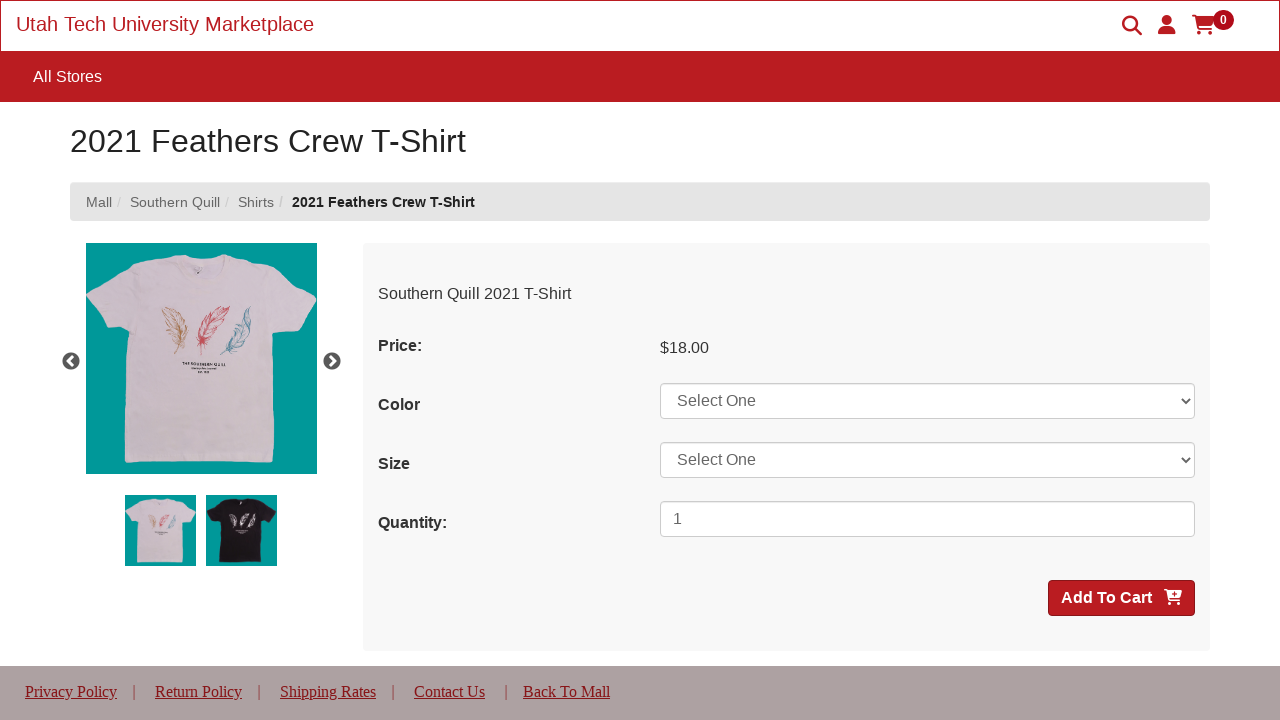

--- FILE ---
content_type: text/html;charset=UTF-8
request_url: https://secure.touchnet.net/C20589_ustores/web/product_detail.jsp?PRODUCTID=19
body_size: 44904
content:

















































































<!doctype html>
<html lang="en">
  <head>
    <meta charset="utf-8">
    <meta http-equiv="x-ua-compatible" content="ie=edge">
 
    <meta name="viewport" content="width=device-width, initial-scale=1">
 
<!-- end doctype_global_head_include.jsp -->




<!-- begin product_detail.jsp -->
    
<!-- begin header_js.jsp -->

<div id="csrf-token" hidden="hidden" data-csrf="null"></div>
<script defer type="text/javascript"
        src="&#x2f;C20589_ustores/web/bundle/ustores-legacy-9.3.0.min.js"
        integrity="sha512-CiM875DyxmW6UeRZ14RUYM7Yoxb40xif/VjtqQgcUmVmPGHS+HZLDrXSpTAk4N6Je6NvoNQ+kOne968NW41GeA=="
        crossorigin="anonymous"></script>

  

  <script defer type="text/javascript"
        data-message-manager-properties="&#x7b;&quot;addItemToCartUseTheContinueToDeliveryMethodsButtonToFinish&quot;&#x3a;&quot;Use&#x20;the&#x20;Continue&#x20;button&#x20;to&#x20;finish.&quot;,&quot;altAddrSelectionInformation&quot;&#x3a;&quot;Information&quot;,&quot;unavailable&quot;&#x3a;&quot;Unavailable&quot;,&quot;addToCartHelperWeReSorryIsNotAvailableOrIsSoldOutAtThisTime&quot;&#x3a;&quot;We&#x27;re&#x20;sorry,&#x20;the&#x20;&#x7b;0&#x7d;&#x20;is&#x20;not&#x20;available&#x20;or&#x20;is&#x20;sold&#x20;out&#x20;at&#x20;this&#x20;time.&#x20;&quot;,&quot;indexAllStores&quot;&#x3a;&quot;All&#x20;Stores&quot;,&quot;defErrorErrorOccurred&quot;&#x3a;&quot;Error&#x20;Occurred&quot;,&quot;appUtilsPasswordInBlackList&quot;&#x3a;&quot;The&#x20;password&#x20;entered&#x20;is&#x20;a&#x20;commonly&#x20;used&#x20;password&#x20;and&#x20;is&#x20;not&#x20;secure.&#x20;Please&#x20;try&#x20;again.&quot;,&quot;addressInfoOtherAddresses&quot;&#x3a;&quot;Other&#x20;Addresses&quot;,&quot;downloadFileReturnToDownload&quot;&#x3a;&quot;Return&#x20;to&#x20;Download&quot;,&quot;createNewBuyerAccountPasswordConfirmationRequired&quot;&#x3a;&quot;Password&#x20;Confirmation&#x20;is&#x20;required.&quot;,&quot;orderReceiptPayment&quot;&#x3a;&quot;Payment&quot;,&quot;receiptGeneratorRefundInformationLabel&quot;&#x3a;&quot;Refund&#x20;Information&quot;,&quot;myPaymentElectronicAccountACH&quot;&#x3a;&quot;Electronic&#x20;Account&#x20;&#x28;ACH&#x29;&quot;,&quot;billingInformationAccountNumber&quot;&#x3a;&quot;Account&#x20;Number&quot;,&quot;downloadAvailable&quot;&#x3a;&quot;Available&quot;,&quot;finalCheckoutDepository&quot;&#x3a;&quot;Depository&quot;,&quot;mailManagerIfYouBelieveUnauthorizedPersonAccessedYourAccountMessage&quot;&#x3a;&quot;If&#x20;you&#x20;believe&#x20;that&#x20;an&#x20;unauthorized&#x20;person&#x20;accessed&#x20;your&#x20;account,&#x20;please&#x20;reset&#x20;your&#x20;account&#x20;password&#x20;immediately&#x20;by&#x20;going&#x20;to&#x20;the&quot;,&quot;setCartPaymentInfoNewACHNameRequired&quot;&#x3a;&quot;A&#x20;Name&#x20;must&#x20;be&#x20;entered.&quot;,&quot;generatorAgreement&quot;&#x3a;&quot;Agreement&quot;,&quot;downloadServletOrderIdEmailAddressInvalid&quot;&#x3a;&quot;You&#x20;entered&#x20;an&#x20;invalid&#x20;order&#x20;id&#x20;or&#x20;email&#x20;address.&#x20;Please&#x20;retry&#x21;&quot;,&quot;deleteMyAccountShippingProfileEmailErrorMessage&quot;&#x3a;&quot;Email&#x20;was&#x20;not&#x20;sent&#x20;due&#x20;to&#x20;application&#x20;error.&#x20;Please&#x20;contact&#x20;system&#x20;administrator.&quot;,&quot;headerSearch&quot;&#x3a;&quot;Search&quot;,&quot;gOneCard&quot;&#x3a;&quot;OneCard&quot;,&quot;validatorCollectionNumericExtendedDescriptor&quot;&#x3a;&quot;Numeric&#x20;Extended&#x3a;&#x20;&#x28;0-9&#x29;&#x20;space&#x20;and&#x20;-&#x20;&#x28;&#x29;&#x20;.&#x20;,&#x20;&quot;,&quot;billingInformationSavedEdit&quot;&#x3a;&quot;Edit&quot;,&quot;gSeptember&quot;&#x3a;&quot;September&quot;,&quot;setCartPaymentInfoNewErrorUpdatingYourPaymentProfileTryAgain&quot;&#x3a;&quot;There&#x20;was&#x20;an&#x20;error&#x20;updating&#x20;your&#x20;payment&#x20;profile.&#x20;Please&#x20;try&#x20;again.&quot;,&quot;gCharacterMinimumFormatted&quot;&#x3a;&quot;character&#x20;minimum&quot;,&quot;mailManagerSomeoneRequestedTemporaryPasswordOnMessage&quot;&#x3a;&quot;Someone&#x20;requested&#x20;a&#x20;temporary&#x20;password&#x20;on&#x20;&#x7b;0&#x7d;.&quot;,&quot;modifierIncludeUpdateEndOfPaymentSchedule&quot;&#x3a;&quot;End&#x20;of&#x20;payment&#x20;schedule&quot;,&quot;stepNavigationDelivery&quot;&#x3a;&quot;Delivery&quot;,&quot;myBillingUpdateBillingAddress&quot;&#x3a;&quot;Update&#x20;Billing&#x20;Address&quot;,&quot;setRecurringPaymentInfoPleaseSelectValidEndDate&quot;&#x3a;&quot;Please&#x20;select&#x20;a&#x20;valid&#x20;end&#x20;date&quot;,&quot;validatorCollectionUSCanadaPhoneNumberDescriptor&quot;&#x3a;&quot;US&#x2f;Canada&#x20;Phone&#x20;Number&#x3a;&#x20;&#x28;0-9&#x29;&#x20;and&#x20;&#x28;&#x29;&#x20;-&#x20;&#x20;&quot;,&quot;appUtilErrorValidatingBankInfoContactStoreAdmin&quot;&#x3a;&quot;There&#x20;was&#x20;an&#x20;error&#x20;validating&#x20;your&#x20;bank&#x20;information.&#x20;&#x20;Please&#x20;contact&#x20;your&#x20;store&#x20;administrator&#x20;about&#x20;your&#x20;ACH&#x20;account.&quot;,&quot;gContinueto&quot;&#x3a;&quot;Continue&#x20;to&quot;,&quot;setCartPaymentMethodPaymentMethodRequiredForItem&quot;&#x3a;&quot;Payment&#x20;method&#x20;was&#x20;not&#x20;selected&#x20;for&#x20;item&#x28;s&#x29;.&quot;,&quot;addProductToCartAmountRequired&quot;&#x3a;&quot;Amount&#x20;is&#x20;required&quot;,&quot;modifierIncludeIncludeMyInformationInAttendeeList&quot;&#x3a;&quot;Include&#x20;my&#x20;information&#x20;in&#x20;attendee&#x20;list&quot;,&quot;recurringPaymentInstallmentPaymentStatusDescNotProcessed&quot;&#x3a;&quot;Not&#x20;Processed&quot;,&quot;addToCartHelperYourCartCurrentlyContainsOfThisItem&quot;&#x3a;&quot;Your&#x20;&#x7b;0&#x7d;&#x20;currently&#x20;contains&#x20;&#x7b;1&#x7d;&#x20;of&#x20;this&#x20;item.&quot;,&quot;paymentSubtotal&quot;&#x3a;&quot;Subtotal&quot;,&quot;transaction20489ErrorAddingPaymentProfile&quot;&#x3a;&quot;Error&#x20;adding&#x20;payment&#x20;profile&quot;,&quot;setCartShippingInfoErrorOccurredUpdatingAddressOrContactInformation&quot;&#x3a;&quot;An&#x20;error&#x20;occurred&#x20;with&#x20;updating&#x20;address&#x20;or&#x20;contact&#x20;information.&#x20;Please&#x20;contact&#x20;system&#x20;administrator.&quot;,&quot;gFebruaryAbbr&quot;&#x3a;&quot;Feb&quot;,&quot;downloadFileDownloadNow&quot;&#x3a;&quot;Download&#x20;Now&quot;,&quot;changePasswordCurrentNewPasswordCannotBeSame&quot;&#x3a;&quot;Username&#x20;and&#x20;New&#x20;Password&#x20;cannot&#x20;be&#x20;the&#x20;same.&quot;,&quot;orderReceiptThisIsYourOrderSummary&quot;&#x3a;&quot;This&#x20;is&#x20;your&#x20;&#x7b;0&#x7d;&#x20;summary.&quot;,&quot;productDetailPackageIncludeOptions&quot;&#x3a;&quot;Options&quot;,&quot;addToCartHelperSomeItemPriceAdjustmentsForHaveBeenUpdatedSoThatTheTotalItemPriceIs&quot;&#x3a;&quot;Some&#x20;item&#x20;price&#x20;adjustments&#x20;for&#x20;&#x7b;0&#x7d;&#x20;have&#x20;been&#x20;updated&#x20;so&#x20;that&#x20;the&#x20;total&#x20;item&#x20;price&#x20;is&#x20;&#x7b;1&#x7d;.&quot;,&quot;custLoginRegisteredUserLogin&quot;&#x3a;&quot;Registered&#x20;User&#x20;Login&quot;,&quot;gDinersClub&quot;&#x3a;&quot;DinersClub&quot;,&quot;deliveryRatesAdditionalItems&quot;&#x3a;&quot;Additional&#x20;Item&#x28;s&#x29;&quot;,&quot;buyerAppZipPlusFourInvalid&quot;&#x3a;&quot;Shipping&#x20;class&#x20;zip&#x20;plus&#x20;four&#x20;is&#x20;invalid,&#x20;please&#x20;contact&#x20;your&#x20;system&#x20;administrator.&quot;,&quot;storeCatDetailedLayoutPackageIncludeView&quot;&#x3a;&quot;View&quot;,&quot;categoryDetailedLayoutPrice&quot;&#x3a;&quot;Price&quot;,&quot;createUserAccountPassword&quot;&#x3a;&quot;Password&quot;,&quot;stepNavigationMyCart&quot;&#x3a;&quot;My&#x20;Cart&quot;,&quot;receiptGeneratorProcessorTransactionIDLabel&quot;&#x3a;&quot;Processor&#x20;Transaction&#x20;ID&quot;,&quot;notAvailableWereSorryPageNotAvailable&quot;&#x3a;&quot;We&#x27;re&#x20;sorry,&#x20;you&#x20;have&#x20;reached&#x20;a&#x20;page&#x20;that&#x20;is&#x20;not&#x20;available.&quot;,&quot;shoppingCartEnterANewQuantity&quot;&#x3a;&quot;Enter&#x20;a&#x20;new&#x20;quantity&quot;,&quot;updateCartItemEndDateAndStartDateShouldBeDifferentEndDateShouldBeAfterStartDate&quot;&#x3a;&quot;End&#x20;Date&#x20;and&#x20;Start&#x20;Date&#x20;should&#x20;be&#x20;different.&#x20;End&#x20;Date&#x20;should&#x20;be&#x20;after&#x20;the&#x20;Start&#x20;Date.&quot;,&quot;addProductToCartAmountMustBeLessThan&quot;&#x3a;&quot;Amount&#x20;must&#x20;be&#x20;less&#x20;than&#x20;&#x7b;0&#x7d;.&quot;,&quot;gVisa&quot;&#x3a;&quot;Visa&quot;,&quot;myOrderDetailWaitingForFulfillmentOfDownloadableItem&quot;&#x3a;&quot;Waiting&#x20;for&#x20;fulfillment&#x20;of&#x20;downloadable&#x20;item&quot;,&quot;setCartShippingInfoErrorRetrievingSavedShippingAddress&quot;&#x3a;&quot;An&#x20;error&#x20;occurred&#x20;attempting&#x20;to&#x20;retrieve&#x20;your&#x20;saved&#x20;shipping&#x20;address.&quot;,&quot;createUserAccountCreateUserAccount&quot;&#x3a;&quot;Create&#x20;User&#x20;Account&quot;,&quot;modifierIncludeUpdatePrice&quot;&#x3a;&quot;Price&quot;,&quot;altAddrSelectionContinueWithoutUpdate&quot;&#x3a;&quot;Continue&#x20;Without&#x20;Update&quot;,&quot;setCartPaymentInfoRecurringPaymentsMadeWithCreditCardsMustEndBeforeTheExpirationDate&quot;&#x3a;&quot;Recurring&#x20;payments&#x20;made&#x20;with&#x20;Credit&#x20;Cards&#x20;must&#x20;end&#x20;before&#x20;the&#x20;expiration&#x20;date&#x20;of&#x20;the&#x20;card.&#x20;&#x20;The&#x20;end&#x20;date&#x20;has&#x20;been&#x20;adjusted&#x20;to&#x20;match&#x20;the&#x20;expiration&#x20;date&#x20;for&#x20;this&#x20;item&#x3a;&quot;,&quot;categoryNameAndPriceName&quot;&#x3a;&quot;Name&quot;,&quot;getMyAccountGroupsGroupsSelectedNotRequiringAuthenticationGroupsAdded&quot;&#x3a;&quot;Group&#x28;s&#x29;&#x20;selected&#x20;do&#x20;not&#x20;require&#x20;authentication.&#x20;Group&#x28;s&#x29;&#x20;are&#x20;added.&quot;,&quot;billingInformationMultipleElectronicCheck&quot;&#x3a;&quot;Electronic&#x20;Check&#x20;&#x28;ACH&#x29;&#x20;-&#x20;Electronic&#x20;payments&#x20;require&#x20;a&#x20;bank&#x20;routing&#x20;number&#x20;and&#x20;account&#x20;number.&#x20;&#x20;Payments&#x20;can&#x20;be&#x20;made&#x20;from&#x20;a&#x20;personal&#x20;checking&#x20;or&#x20;savings&#x20;account.&#x20;&#x20;No&#x20;corporate&#x20;checks&#x20;allowed,&#x20;i.e.&#x20;credit&#x20;cards,&#x20;home&#x20;equity,&#x20;traveler&#x27;s&#x20;checks,&#x20;etc.&quot;,&quot;addProductToCartErrorRetrievingStoreInformation&quot;&#x3a;&quot;Error&#x20;retrieving&#x20;Store&#x20;information&quot;,&quot;receiptGeneratorLocnFoaplLabel&quot;&#x3a;&quot;LOCN&quot;,&quot;buyerInfoBuyer&quot;&#x3a;&quot;Buyer&quot;,&quot;orderReceiptDownloads&quot;&#x3a;&quot;Downloads&quot;,&quot;gReview&quot;&#x3a;&quot;Review&quot;,&quot;setCartPaymentInfoNewCreditCardSecurityCodeInvalid&quot;&#x3a;&quot;Security&#x20;code&#x20;must&#x20;be&#x20;all&#x20;numbers.&quot;,&quot;setCartPaymentInfoFUNDRequiredForDepartmentalCharge&quot;&#x3a;&quot;FUND&#x20;must&#x20;be&#x20;entered&#x20;for&#x20;Departmental&#x20;Charge.&quot;,&quot;updateCartPromotionCodeNotEnteredForCart&quot;&#x3a;&quot;Promotion&#x20;Code&#x20;was&#x20;not&#x20;entered&#x20;for&#x20;cart.&quot;,&quot;updateMyAccountPaymentProfileErrorRetrievePBPayer&quot;&#x3a;&quot;There&#x20;was&#x20;an&#x20;error&#x20;retrieve&#x20;payer&#x20;from&#x20;broker.&#x20;&#x20;Please&#x20;contact&#x20;system&#x20;administrator.&quot;,&quot;cmmUtilsCmmAddressWsZipPlus4NoAddressMessage&quot;&#x3a;&quot;Address&#x20;ZIP&#x2f;Postal&#x20;Code&#x20;is&#x20;not&#x20;known&#x20;or&#x20;available.&#x20;Please&#x20;update&#x20;the&#x20;address&#x20;and&#x20;try&#x20;again&#x20;or&#x20;contact&#x20;the&#x20;system&#x20;administrator.&quot;,&quot;submitCartOrderNotSubmittedAuthorizationOfNotAccepted&quot;&#x3a;&quot;Order&#x20;was&#x20;not&#x20;submitted.&#x20;The&#x20;authorization&#x20;of&#x20;&#x7b;0&#x7d;&#x20;was&#x20;not&#x20;accepted.&quot;,&quot;createNewBuyerAccountUsernamePasswordCannotBeSame&quot;&#x3a;&quot;Username&#x20;and&#x20;Password&#x20;cannot&#x20;be&#x20;the&#x20;same.&quot;,&quot;receiptGeneratorBankAccountTypeLabel&quot;&#x3a;&quot;Bank&#x20;Account&#x20;Type&quot;,&quot;billingInformationPaymentMethodUpperCase&quot;&#x3a;&quot;Payment&#x20;Method&quot;,&quot;billingInformationSavedCreditCardAvailable&quot;&#x3a;&quot;Credit&#x20;Card&#x20;-&#x20;Available&#x20;credit&#x20;card&#x20;issuers.&quot;,&quot;headerToggleMainNavigation&quot;&#x3a;&quot;Toggle&#x20;Main&#x20;Navigation&quot;,&quot;appUtilInvalidRoutingNumCheckRoutingNumber&quot;&#x3a;&quot;Invalid&#x20;routing&#x20;number&#x3b;&#x20;Please&#x20;check&#x20;the&#x20;routing&#x20;number&#x20;and&#x20;try&#x20;again.&quot;,&quot;setCartPaymentInfoNewPaymentMethodRequired&quot;&#x3a;&quot;A&#x20;payment&#x20;method&#x20;must&#x20;be&#x20;selected.&quot;,&quot;myOrderDetailReturned&quot;&#x3a;&quot;Returned&quot;,&quot;recurringPaymentInstallmentPaymentStatusDescPaymentSuccessful&quot;&#x3a;&quot;Payment&#x20;Successful&quot;,&quot;defErrorPrivateStoreDefaultError&quot;&#x3a;&quot;Authorization&#x20;required&#x20;to&#x20;access&#x20;this&#x20;store.&#x20;Please&#x20;contact&#x20;your&#x20;store&#x20;administrator&#x20;for&#x20;access&#x20;at&#x20;&lt;&#x7b;0&#x7d;&gt;&quot;,&quot;setCartStoreUserInfoConfirmEmailNotMatchingEmailEntered&quot;&#x3a;&quot;Confirm&#x20;email&#x20;does&#x20;not&#x20;match&#x20;email&#x20;entered&#x20;in&#x20;&#x7b;0&#x7d;.&quot;,&quot;createUserAccountUsernameMustBeAtLeastCharactersInLength&quot;&#x3a;&quot;&#x28;must&#x20;be&#x20;at&#x20;least&#x20;&#x7b;0&#x7d;&#x20;characters&#x20;in&#x20;length&#x29;&quot;,&quot;myPaymentSavings&quot;&#x3a;&quot;Savings&quot;,&quot;billingInformationSingleSelectACardType&quot;&#x3a;&quot;Select&#x20;a&#x20;Card&#x20;Type&quot;,&quot;headerJsYourSessionHasExpired&quot;&#x3a;&quot;Your&#x20;session&#x20;has&#x20;expired.&quot;,&quot;receiptGeneratorAutomatedNotificationRefundProcessedMessage&quot;&#x3a;&quot;This&#x20;message&#x20;is&#x20;an&#x20;automated&#x20;notification&#x20;to&#x20;inform&#x20;you&#x20;that&#x20;your&#x20;refund&#x20;was&#x20;processed&#x20;on&#x20;&#x7b;0&#x7d;.&#x20;Your&#x20;&#x7b;1&#x7d;&#x20;has&#x20;been&#x20;credited&#x20;for&#x20;a&#x20;total&#x20;of&#x20;&#x7b;2&#x7d;.&quot;,&quot;mailManagerGLUpdateErrorsLabel&quot;&#x3a;&quot;GL&#x20;Update&#x20;Error&#x28;s&#x29;&quot;,&quot;orderReceiptInformation&quot;&#x3a;&quot;Information&quot;,&quot;submitCartUnsupportedPaymentMethod&quot;&#x3a;&quot;Error&#x3a;&#x20;Unsupported&#x20;Payment&#x20;Method.&quot;,&quot;submitCartInsufficientFundsForTransction&quot;&#x3a;&quot;You&#x20;have&#x20;insufficient&#x20;funds&#x20;for&#x20;this&#x20;transaction.&quot;,&quot;cardVerificationInfoThreeDigitExample&quot;&#x3a;&quot;Three&#x20;Digit&#x20;Example&quot;,&quot;categoryDetailedLayoutDependsOnAmountsEntered&quot;&#x3a;&quot;depends&#x20;on&#x20;amounts&#x20;entered&quot;,&quot;logoutMyAccount&quot;&#x3a;&quot;My&#x20;Account&quot;,&quot;shoppingCartQuantity&quot;&#x3a;&quot;Quantity&quot;,&quot;gEmailInvalid&quot;&#x3a;&quot;Please&#x20;enter&#x20;a&#x20;valid&#x20;email&#x20;address&#x20;that&#x20;contains&#x20;&#x40;&#x20;and&#x20;.&quot;,&quot;downloadFileDigitalDownload&quot;&#x3a;&quot;Digital&#x20;Download&quot;,&quot;receptGeneratorOrderInformationLabel&quot;&#x3a;&quot;Order&#x20;Information&quot;,&quot;setCartShippingInfoAddressServiceUnavailable&quot;&#x3a;&quot;Address&#x20;service&#x20;is&#x20;not&#x20;available.&#x20;Please&#x20;contact&#x20;system&#x20;administrator.&quot;,&quot;headerJsPrivacyPolicy&quot;&#x3a;&quot;Privacy&#x20;Policy&quot;,&quot;updateCartItemUnableToScheduleRecurringPaymentsForSpecifiedProduct&quot;&#x3a;&quot;We&#x20;were&#x20;unable&#x20;to&#x20;schedule&#x20;the&#x20;recurring&#x20;payments&#x20;for&#x20;the&#x20;specified&#x20;product.&quot;,&quot;headerJsAddToCart&quot;&#x3a;&quot;Add&#x20;To&#x20;Cart&quot;,&quot;submitCartAuthorizationOfNotAccepted&quot;&#x3a;&quot;The&#x20;authorization&#x20;of&#x20;&#x7b;0&#x7d;&#x20;was&#x20;not&#x20;accepted.&quot;,&quot;finalCheckoutAccountWillNotBeChargedUntilPaymentDateOccurs&quot;&#x3a;&quot;Account&#x20;will&#x20;not&#x20;be&#x20;charged&#x20;until&#x20;payment&#x20;date&#x20;occurs&quot;,&quot;myPaymentPaymentMethods&quot;&#x3a;&quot;Payment&#x20;Methods&quot;,&quot;updateMyAccountTextMessageTextMessageNumberRequired&quot;&#x3a;&quot;Text&#x20;Message&#x20;Number&#x20;must&#x20;be&#x20;entered.&quot;,&quot;gCancel&quot;&#x3a;&quot;Cancel&quot;,&quot;myOrderDetailTaxes&quot;&#x3a;&quot;Taxes&quot;,&quot;receiptGeneratorRefundDateTimeLabel&quot;&#x3a;&quot;Refund&#x20;Date&#x2f;Time&quot;,&quot;myOrderDetailHistoryDetail&quot;&#x3a;&quot;History&#x20;Detail&quot;,&quot;orderReceiptTotalNumberOfPayments&quot;&#x3a;&quot;Total&#x20;Number&#x20;of&#x20;Payments&quot;,&quot;appUtilsInvoiceMePaymentLabel&quot;&#x3a;&quot;Invoice&#x20;Me&quot;,&quot;achRoutingNumberExampleAccountNumber&quot;&#x3a;&quot;Account&#x20;number&quot;,&quot;orderReceiptDownloadsAreAvailableOnlyUponSuccessful&quot;&#x3a;&quot;Downloads&#x20;are&#x20;available&#x20;only&#x20;upon&#x20;successful&#x20;payment&#x20;processing,&#x20;after&#x20;payment&#x20;is&#x20;processed,&#x20;an&#x20;email&#x20;will&#x20;be&#x20;sent&#x20;with&#x20;downloading&#x20;steps.&quot;,&quot;appUtilThereWasErrorContactSystemAdmin&quot;&#x3a;&quot;There&#x20;was&#x20;an&#x20;error.&#x20;Please&#x20;contact&#x20;the&#x20;system&#x20;administrator.&quot;,&quot;storeCatDetailedLayoutProductIncludeAttendeeList&quot;&#x3a;&quot;Attendee&#x20;List&quot;,&quot;updateCartItemAmountMustBeLessThan&quot;&#x3a;&quot;Amount&#x20;must&#x20;be&#x20;less&#x20;than&#x20;&#x7b;0&#x7d;.&quot;,&quot;buyerInfoReview&quot;&#x3a;&quot;Review&quot;,&quot;finalCheckoutDetails&quot;&#x3a;&quot;Details&quot;,&quot;DTSSanitizeMessage&quot;&#x3a;&quot;This&#x20;site&#x27;s&#x20;appearance&#x20;is&#x20;impacted&#x20;by&#x20;a&#x20;delay&#x20;in&#x20;an&#x20;administrator&#x20;update.&#x20;To&#x20;review&#x20;the&#x20;refund&#x20;policy,&#x20;privacy&#x20;notice,&#x20;or&#x20;other&#x20;information&#x20;prior&#x20;to&#x20;purchasing&#x20;goods&#x20;or&#x20;services,&#x20;please&#x20;refer&#x20;to&#x20;your&#x20;institution&#x27;s&#x20;website.&quot;,&quot;myPaymentMonth&quot;&#x3a;&quot;Month&quot;,&quot;myMembershipsAvailableMemberships&quot;&#x3a;&quot;Available&#x20;Memberships&quot;,&quot;addressInfoPhoneNumber&quot;&#x3a;&quot;Phone&#x20;Number&quot;,&quot;submitCartUnableToProcessOrderUsingBankAccountWithRoutingNumberAndAccountNumber&quot;&#x3a;&quot;We&#x20;cannot&#x20;process&#x20;your&#x20;order&#x20;using&#x20;your&#x20;bank&#x20;account&#x20;with&#x20;routing&#x20;number&#x20;-&#x20;&#x7b;0&#x7d;&#x20;and&#x20;account&#x20;number&#x20;-&#x20;&#x7b;1&#x7d;.&quot;,&quot;logoutWereSorryYourRequestCouldNotBeFulfilled&quot;&#x3a;&quot;We&#x27;re&#x20;sorry,&#x20;your&#x20;request&#x20;could&#x20;not&#x20;be&#x20;fulfilled.&quot;,&quot;updateMyAccountEmailEmailIsInvalid&quot;&#x3a;&quot;is&#x20;invalid.&#x20;Email&#x20;must&#x20;include&#x20;&#x40;&#x20;and&#x20;.&quot;,&quot;billingInformationSingleCreditCardAvailableCreditCardIssuers&quot;&#x3a;&quot;Credit&#x20;Card&#x20;-&#x20;Available&#x20;credit&#x20;card&#x20;issuers&quot;,&quot;buyerAppYourCreditCardNumberMustBeNumeric&quot;&#x3a;&quot;Your&#x20;credit&#x20;card&#x20;number&#x20;must&#x20;be&#x20;a&#x20;numeric&#x20;value.&quot;,&quot;myOrderDetailReturnPolicy&quot;&#x3a;&quot;Return&#x20;Policy&quot;,&quot;myPaymentNameExMyVisa&quot;&#x3a;&quot;Name&#x3a;&#x20;&#x28;ex&#x3a;&#x20;My&#x20;Visa&#x29;&quot;,&quot;receiptGeneratorContactEmailLabel&quot;&#x3a;&quot;Contact&#x20;Email&quot;,&quot;buyerAppBillingPostalCodeMustBeEntered&quot;&#x3a;&quot;Billing&#x20;ZIP&#x2f;Postal&#x20;Code&#x20;must&#x20;be&#x20;entered.&quot;,&quot;modifierIncludeUpdateStockNumber&quot;&#x3a;&quot;Stock&#x20;number&quot;,&quot;addProductToCartYouMayStillPlaceAnOrderForThisPackageOrRemoveItFromYour&quot;&#x3a;&quot;You&#x20;may&#x20;still&#x20;place&#x20;an&#x20;order&#x20;for&#x20;this&#x20;package&#x20;or&#x20;remove&#x20;it&#x20;from&#x20;your&#x20;&#x7b;0&#x7d;.&quot;,&quot;validatorCollectionDateStartMmDescriptor&quot;&#x3a;&quot;mm&#x2f;dd&#x2f;yyyy&#x3a;&#x20;Month-mm&#x20;must&#x20;be&#x20;1-12,&#x20;Day-dd&#x20;must&#x20;be&#x20;1-31,&#x20;Year-yyyy&#x20;must&#x20;be&#x20;1900-2100&quot;,&quot;myEmailTextMessage&quot;&#x3a;&quot;Text&#x20;Message&quot;,&quot;validatorCollectionAlphaDescriptor&quot;&#x3a;&quot;Alpha&#x3a;&#x20;&#x28;Aa-Zz&#x29;&#x20;No&#x20;spaces.&quot;,&quot;signInToMembershipsThisGroupDoesNotRequireAuthentication&quot;&#x3a;&quot;This&#x20;group&#x20;does&#x20;not&#x20;require&#x20;authentication.&#x20;It&#x20;will&#x20;be&#x20;added&#x20;automatically&#x20;when&#x20;you&#x20;press&#x20;Authenticate&#x20;Membership.&quot;,&quot;storeCatDetailedLayoutProductIncludeSale&quot;&#x3a;&quot;Sale&quot;,&quot;mailManagerSomeoneChangedYourProfilePasswordOnMessage&quot;&#x3a;&quot;Someone&#x20;changed&#x20;your&#x20;profile&#x20;password&#x20;on&#x20;&#x7b;0&#x7d;.&quot;,&quot;recurringPaymentInstallmentPaymentStatusDescFailure&quot;&#x3a;&quot;Failure&quot;,&quot;receptGeneratorTrackingNumberLabel&quot;&#x3a;&quot;Tracking&#x20;Number&quot;,&quot;billingInformationSavedCardNumber&quot;&#x3a;&quot;Card&#x20;Number&quot;,&quot;updateCartItemStartDateShouldNotBeBeforeTodaysDateAndOrStartDateShouldNotBeAfterEndDate&quot;&#x3a;&quot;Start&#x20;Date&#x20;should&#x20;not&#x20;be&#x20;before&#x20;today&#x27;s&#x20;date&#x20;and&#x2f;or&#x20;Start&#x20;Date&#x20;should&#x20;not&#x20;be&#x20;after&#x20;End&#x20;Date.&quot;,&quot;myShippingProfileName&quot;&#x3a;&quot;Profile&#x20;Name&quot;,&quot;productDetailPackageIncludeStockNumber&quot;&#x3a;&quot;Stock&#x20;number&quot;,&quot;groupLoginMembershipLogin&quot;&#x3a;&quot;Membership&#x20;Login&quot;,&quot;billingInformationVerifyOrEnterInformationForAccount&quot;&#x3a;&quot;Verify&#x20;or&#x20;enter&#x20;information&#x20;for&#x20;account&quot;,&quot;productDetailProductIncludeSale&quot;&#x3a;&quot;Sale&quot;,&quot;gMrs&quot;&#x3a;&quot;Mrs&quot;,&quot;billingInformationVerifyOrEnterRequiredDetailCodeInformation&quot;&#x3a;&quot;Verify&#x20;or&#x20;enter&#x20;required&#x20;detail&#x20;code&#x20;information&quot;,&quot;orderReceiptApplePay&quot;&#x3a;&quot;Apple&#x20;Pay&quot;,&quot;categoryNameAndPriceActions&quot;&#x3a;&quot;Actions&quot;,&quot;updateCartItemPleaseEnterValueFor&quot;&#x3a;&quot;Please&#x20;enter&#x20;a&#x20;value&#x20;for&#x20;&#x7b;0&#x7d;.&quot;,&quot;defErrorWereSorryAnErrorOccurred&quot;&#x3a;&quot;We&#x27;re&#x20;sorry,&#x20;an&#x20;error&#x20;occurred.&quot;,&quot;addItemToCartAmountMustBeLessThan&quot;&#x3a;&quot;Amount&#x20;must&#x20;be&#x20;less&#x20;than&#x20;&#x7b;0&#x7d;.&quot;,&quot;gItem&quot;&#x3a;&quot;Item&quot;,&quot;gApril&quot;&#x3a;&quot;April&quot;,&quot;receiptGeneratorAutomatedNotificationPaymentsCancelledMessage&quot;&#x3a;&quot;This&#x20;message&#x20;is&#x20;an&#x20;automated&#x20;notification&#x20;to&#x20;inform&#x20;you&#x20;that&#x20;your&#x20;payments&#x20;have&#x20;been&#x20;cancelled.&quot;,&quot;deleteMyAccountPaymentProfileErrorDeletingPaymentProfile&quot;&#x3a;&quot;There&#x20;was&#x20;an&#x20;error&#x20;deleting&#x20;your&#x20;payment&#x20;profile.&#x20;&#x20;Please&#x20;try&#x20;again.&quot;,&quot;billingInformationSavedChange&quot;&#x3a;&quot;Change&quot;,&quot;addToCartHelperCantAddItemToCart&quot;&#x3a;&quot;You&#x20;can&#x27;t&#x20;add&#x20;this&#x20;product&quot;,&quot;finalCheckoutIUnderstandThatPaymentsWillBeInitiated&quot;&#x3a;&quot;I&#x20;understand&#x20;that&#x20;payment&#x28;s&#x29;&#x20;will&#x20;be&#x20;initiated&#x20;once&#x20;the&#x20;order&#x28;s&#x29;&#x20;has&#x2f;have&#x20;been&#x20;submitted.&quot;,&quot;productDetailPackageIncludePricesRangeFromTo&quot;&#x3a;&quot;Prices&#x20;range&#x20;from&#x20;&#x7b;0&#x7d;&#x20;to&#x20;&#x7b;1&#x7d;&quot;,&quot;billingInfoSelectDefault&quot;&#x3a;&quot;Select&#x20;payment&#x20;method&quot;,&quot;gAddToCart&quot;&#x3a;&quot;Add&#x20;&#x7b;0&#x7d;&#x20;To&#x20;Cart&quot;,&quot;gCash&quot;&#x3a;&quot;Cash&quot;,&quot;myPaymentConfirmPaymentProfileDelete&quot;&#x3a;&quot;You&#x20;are&#x20;about&#x20;to&#x20;delete&#x20;a&#x20;payment&#x20;profile.&#x20;&#x20;Do&#x20;you&#x20;want&#x20;to&#x20;continue&#x3f;&#x20;&#x20;&quot;,&quot;submitCartFailedToAuthorizeCard&quot;&#x3a;&quot;Failed&#x20;to&#x20;authorize&#x20;the&#x20;card.&quot;,&quot;setCartShippingInfoShippingAddressUpdated&quot;&#x3a;&quot;Shipping&#x20;address&#x20;was&#x20;updated.&quot;,&quot;myOrderDetailShippingDetails&quot;&#x3a;&quot;Shipping&#x20;Details&quot;,&quot;removeFromMyAccountGroupsMembershipGroupRemoved&quot;&#x3a;&quot;Membership&#x20;group&#x28;s&#x29;&#x20;removed.&quot;,&quot;productDetailPackageIncludeView&quot;&#x3a;&quot;View&quot;,&quot;gAddressLine4&quot;&#x3a;&quot;Address&#x20;Line&#x20;4&quot;,&quot;gAddressLine3&quot;&#x3a;&quot;Address&#x20;Line&#x20;3&quot;,&quot;statesProvincesIncludeSelectAState&quot;&#x3a;&quot;Select&#x20;a&#x20;State&quot;,&quot;gAddressLine2&quot;&#x3a;&quot;Address&#x20;Line&#x20;2&quot;,&quot;appUtilsWebCheckPaymentLabel&quot;&#x3a;&quot;Electronic&#x20;Check&#x20;&#x28;ACH&#x29;&quot;,&quot;gAddressLine1&quot;&#x3a;&quot;Address&#x20;Line&#x20;1&quot;,&quot;mailManagerDidntChangeYourProfileAddressInformationMessage&quot;&#x3a;&quot;Didn&#x27;t&#x20;change&#x20;your&#x20;profile&#x20;address&#x20;information&#x3f;&quot;,&quot;myBillingPhoneNumberNight&quot;&#x3a;&quot;Evening&#x20;Phone&quot;,&quot;downloadDownload&quot;&#x3a;&quot;Download&quot;,&quot;buyerAppTaxServiceUnavailable&quot;&#x3a;&quot;Tax&#x20;Service&#x20;is&#x20;unavailable,&#x20;please&#x20;contact&#x20;your&#x20;system&#x20;administrator.&quot;,&quot;addressValidatorCity&quot;&#x3a;&quot;City&quot;,&quot;paymentBadPaymentMethod&quot;&#x3a;&quot;Payment&#x20;method&#x20;is&#x20;missing&#x20;or&#x20;invalid.&quot;,&quot;billingInformationSingleSaveTheSelectedPaymentMethodToYourCustomerProfile&quot;&#x3a;&quot;Save&#x20;the&#x20;selected&#x20;payment&#x20;method&#x20;to&#x20;your&#x20;customer&#x20;profile.&quot;,&quot;storeCatDetailedLayoutPackageIncludeOptions&quot;&#x3a;&quot;Options&quot;,&quot;finalCheckoutSubmit&quot;&#x3a;&quot;Submit&quot;,&quot;billingInformationVerifyOrEnterAddressInformationFor&quot;&#x3a;&quot;Verify&#x20;or&#x20;enter&#x20;address&#x20;information&#x20;for&quot;,&quot;orderReceiptDate&quot;&#x3a;&quot;Date&quot;,&quot;addToCartHelperSomeItemPriceAdjustmentsForInPackageHaveBeenUpdatedSoThatTheTotalItemPriceIs&quot;&#x3a;&quot;Some&#x20;item&#x20;price&#x20;adjustments&#x20;for&#x20;&#x7b;0&#x7d;&#x20;in&#x20;package&#x20;&#x7b;1&#x7d;&#x20;have&#x20;been&#x20;updated&#x20;so&#x20;that&#x20;the&#x20;total&#x20;item&#x20;price&#x20;is&#x20;&#x7b;2&#x7d;.&quot;,&quot;finalCheckoutSummary&quot;&#x3a;&quot;Summary&quot;,&quot;headerJsBuyerWithoutDash&quot;&#x3a;&quot;Buyer&quot;,&quot;setCartShippingInfoEmailConfirmationDoesNotMatch&quot;&#x3a;&quot;Confirmation&#x20;Email&#x20;does&#x20;not&#x20;match.&quot;,&quot;gPaymentMethods&quot;&#x3a;&quot;Payment&#x20;Methods&quot;,&quot;gEndDate&quot;&#x3a;&quot;You&#x20;must&#x20;enter&#x20;an&#x20;end&#x20;date.&quot;,&quot;setRecurringPaymentInfoAmountMustBeGreaterThan&quot;&#x3a;&quot;The&#x20;amount&#x20;must&#x20;be&#x20;greater&#x20;than&#x20;&#x7b;0&#x7d;.&quot;,&quot;gPrefix&quot;&#x3a;&quot;Prefix&quot;,&quot;modifierIncludeSale&quot;&#x3a;&quot;Sale&quot;,&quot;getEditGroupsMembershipGroupRequireToEdit&quot;&#x3a;&quot;You&#x20;must&#x20;select&#x20;a&#x20;membership&#x20;group&#x28;s&#x29;&#x20;to&#x20;edit.&quot;,&quot;carousel.pauseButtonTitle&quot;&#x3a;&quot;Pause&#x20;carousel&quot;,&quot;validatorCollectionAlphaNumericExtendedDescriptor&quot;&#x3a;&quot;Alphanumeric&#x20;Extended&#x3a;&#x20;&#x28;Aa-Zz,&#x20;0-9&#x29;&#x20;space&#x20;-&#x20;&#x28;&#x29;&#x20;.&#x20;,&#x20;&amp;&#x27;&#x20;&quot;,&quot;mailManagerDidntChangeYourProfileTextMessageMessage&quot;&#x3a;&quot;Didn&#x27;t&#x20;change&#x20;your&#x20;profile&#x20;text&#x20;message&#x3f;&quot;,&quot;donationIncludeOther&quot;&#x3a;&quot;Other&quot;,&quot;setRecurringPaymentInfoPleaseTryAgain&quot;&#x3a;&quot;Please&#x20;try&#x20;again.&quot;,&quot;myAccountMemberships&quot;&#x3a;&quot;Memberships&quot;,&quot;addItemToCartWeWereUnableToLocateTheSpecifiedProduct&quot;&#x3a;&quot;We&#x20;were&#x20;unable&#x20;to&#x20;locate&#x20;the&#x20;specified&#x20;product.&quot;,&quot;addressInfoEnterTheLettersAbove&quot;&#x3a;&quot;Enter&#x20;the&#x20;letters&#x20;above&quot;,&quot;receiptGeneratorItemLabel&quot;&#x3a;&quot;Item&quot;,&quot;billingInformationDetailCodeDescription&quot;&#x3a;&quot;Detail&#x20;Code&#x20;Description&quot;,&quot;gWereSorryASystemErrorHasOccurred&quot;&#x3a;&quot;We&#x27;re&#x20;sorry,&#x20;a&#x20;system&#x20;error&#x20;has&#x20;occurred.&quot;,&quot;recurringPaymentOptionsselectedEndOfPaymentSchedule&quot;&#x3a;&quot;If&#x20;the&#x20;selected&#x20;&#x5c;&quot;End&#x20;of&#x20;payment&#x20;schedule&#x5c;&quot;&#x20;date&#x20;does&#x20;not&#x20;coincide&#x20;with&#x20;a&#x20;scheduled&#x20;payment&#x20;date&#x20;&#x28;as&#x20;determined&#x20;by&#x20;the&#x20;selected&#x20;frequency&#x20;and&#x20;start&#x20;date&#x29;,&#x20;the&#x20;final&#x20;payment&#x20;will&#x20;be&#x20;the&#x20;last&#x20;regularly&#x20;scheduled&#x20;payment&#x20;date&#x20;before&#x20;the&#x20;&#x5c;&quot;End&#x20;of&#x20;payment&#x20;schedule&#x5c;&quot;&#x20;date.&quot;,&quot;setCartShippingInfoShippingAddressRequired&quot;&#x3a;&quot;Shipping&#x20;address&#x20;is&#x20;required.&quot;,&quot;finalCheckoutBillingInformation&quot;&#x3a;&quot;Billing&#x20;Information&quot;,&quot;buyerAppErrorValidatingAccountInformation&quot;&#x3a;&quot;There&#x20;was&#x20;an&#x20;error&#x20;validating&#x20;your&#x20;account&#x20;information.&quot;,&quot;receiptGeneratorOrderDateTimeLabel&quot;&#x3a;&quot;Order&#x20;Date&#x2f;Time&quot;,&quot;gAdditionalItems&quot;&#x3a;&quot;Additional&#x20;Items&quot;,&quot;setCartShippingInfoFirstLastNameRequired&quot;&#x3a;&quot;First&#x20;and&#x20;Last&#x20;Name&#x20;are&#x20;required.&quot;,&quot;headerMyAccount&quot;&#x3a;&quot;My&#x20;Account&quot;,&quot;setCartShippingInfoErrorOccurredUpdatingShippingAddress&quot;&#x3a;&quot;An&#x20;error&#x20;occurred&#x20;updating&#x20;the&#x20;shipping&#x20;address.&quot;,&quot;updateCartItemUnableToLocateSpecifiedProduct&quot;&#x3a;&quot;We&#x20;were&#x20;unable&#x20;to&#x20;locate&#x20;the&#x20;specified&#x20;product.&quot;,&quot;updateUserAccountTitle&quot;&#x3a;&quot;Update&#x20;Account&quot;,&quot;myPaymentABARoutingNumber&quot;&#x3a;&quot;ABA&#x20;Routing&#x20;Number&quot;,&quot;addressInfoContinueToPayment&quot;&#x3a;&quot;Continue&#x20;to&#x20;Payment&quot;,&quot;billingInformationSavedPaymentType&quot;&#x3a;&quot;Payment&#x20;Type&quot;,&quot;submitCartAutomatedDonationNotificationMessage&quot;&#x3a;&quot;This&#x20;message&#x20;is&#x20;an&#x20;automated&#x20;notification&#x20;that&#x20;a&#x20;donation&#x20;type&#x20;product&#x20;has&#x20;been&#x20;ordered.&quot;,&quot;downloadFileUnlimited&quot;&#x3a;&quot;Unlimited&quot;,&quot;myOrderDetailAmount&quot;&#x3a;&quot;Amount&quot;,&quot;LoginPasswordExpired&quot;&#x3a;&quot;Your&#x20;password&#x20;has&#x20;expired.&#x20;Choose&#x20;a&#x20;password&#x20;of&#x20;at&#x20;least&#x20;12&#x20;characters&#x20;with&#x20;at&#x20;least&#x20;one&#x20;of&#x20;each&#x20;type&#x3a;&#x20;uppercase,&#x20;lowercase,&#x20;number&#x20;and&#x20;special&#x20;character.&#x20;The&#x20;password&#x20;should&#x20;not&#x20;be&#x20;commonly&#x20;used,&#x20;expected&#x20;or&#x20;compromised.&quot;,&quot;myOrderDetailCancelled&quot;&#x3a;&quot;Cancelled&quot;,&quot;additionalItemsProductIncludeSale&quot;&#x3a;&quot;Sale&quot;,&quot;statesProvincesIncludeZipCode&quot;&#x3a;&quot;Postal&#x20;Code&quot;,&quot;modifierIncludeUpdateOther&quot;&#x3a;&quot;Other&quot;,&quot;myAccountPaymentMethods&quot;&#x3a;&quot;Payment&#x20;Methods&quot;,&quot;createNewMyAccountPaymentProfileFailedToUpdatePaymentMethods&quot;&#x3a;&quot;Failed&#x20;to&#x20;update&#x20;payment&#x20;methods.&#x20;Please&#x20;contact&#x20;system&#x20;administrator.&quot;,&quot;buyerAppYourCreditCardNumberMustBeAtLeastDigits&quot;&#x3a;&quot;Your&#x20;credit&#x20;card&#x20;number&#x20;must&#x20;be&#x20;at&#x20;least&#x20;&#x7b;0&#x7d;&#x20;digits.&quot;,&quot;gJanuaryAbbr&quot;&#x3a;&quot;Jan&quot;,&quot;submitCartOrderNotificationMessage&quot;&#x3a;&quot;This&#x20;message&#x20;is&#x20;an&#x20;automated&#x20;notification&#x20;that&#x20;an&#x20;order&#x20;has&#x20;been&#x20;placed.&quot;,&quot;updateCartItemTotalQuantityOfThisItemInYourCartCannotExceed&quot;&#x3a;&quot;The&#x20;total&#x20;quantity&#x20;of&#x20;this&#x20;item&#x20;in&#x20;your&#x20;cart&#x20;cannot&#x20;exceed&quot;,&quot;changePasswordMyAccount&quot;&#x3a;&quot;My&#x20;Account&quot;,&quot;myShippingAddNewShippingAddress&quot;&#x3a;&quot;Add&#x20;New&#x20;Shipping&#x20;Address&quot;,&quot;deliveryMethodsDeliveryMethod&quot;&#x3a;&quot;Delivery&#x20;Method&quot;,&quot;myOrderDetailDate&quot;&#x3a;&quot;Date&quot;,&quot;mailManagerPasswordChangedLabel&quot;&#x3a;&quot;Password&#x20;Changed&quot;,&quot;addItemToCartWeWereUnableToLocateInformationAboutTheSpecifiedProduct&quot;&#x3a;&quot;We&#x20;were&#x20;unable&#x20;to&#x20;locate&#x20;information&#x20;about&#x20;the&#x20;specified&#x20;product.&quot;,&quot;categoryDetailedLayoutOther&quot;&#x3a;&quot;Other&quot;,&quot;mailManagerMerchantNameLabel&quot;&#x3a;&quot;Merchant&#x20;Name&quot;,&quot;receiptGeneratorISOCodeLabel&quot;&#x3a;&quot;ISO&#x20;Code&quot;,&quot;shoppingCartItemsInYour&quot;&#x3a;&quot;Items&#x20;in&#x20;your&#x20;&#x7b;0&#x7d;&quot;,&quot;gSalePrice&quot;&#x3a;&quot;Sale&#x20;Price&quot;,&quot;submitCartAuthorizationOfACHPaymentNotAccepted&quot;&#x3a;&quot;Order&#x20;was&#x20;not&#x20;submitted.&#x20;&#x20;The&#x20;authorization&#x20;of&#x20;the&#x20;ACH&#x20;payment&#x20;was&#x20;not&#x20;accepted.&quot;,&quot;createNewMyAccountPaymentProfileCreditCardNumberInvalidForSelectedCardType&quot;&#x3a;&quot;Credit&#x20;card&#x20;number&#x20;is&#x20;invalid&#x20;for&#x20;selected&#x20;credit&#x20;card&#x20;type.&quot;,&quot;storeMainNumberOfProductsInThisCategory&quot;&#x3a;&quot;The&#x20;number&#x20;of&#x20;products&#x20;in&#x20;this&#x20;category&#x20;is&quot;,&quot;billingInformationSingleAccountNumber&quot;&#x3a;&quot;Account&#x20;Number&quot;,&quot;addressInfoCaseSensitive&quot;&#x3a;&quot;Case&#x20;sensitive&quot;,&quot;systemErrorContactAdmin&quot;&#x3a;&quot;Sorry,&#x20;a&#x20;system&#x20;error&#x20;has&#x20;occurred.&#x20;&#x20;Please&#x20;contact&#x20;your&#x20;system&#x20;administrator.&quot;,&quot;createNewBuyerAccountEmailRequired&quot;&#x3a;&quot;Email&#x20;is&#x20;required.&quot;,&quot;updateCartItemUnableToLocateSpecifiedLineItemYouAreTryingToUpdate&quot;&#x3a;&quot;We&#x20;were&#x20;unable&#x20;to&#x20;locate&#x20;the&#x20;specified&#x20;item&#x20;you&#x20;are&#x20;trying&#x20;to&#x20;update.&quot;,&quot;updateMyAccountEmailEmailDeliveryFailureForAddress&quot;&#x3a;&quot;Email&#x20;delivery&#x20;failure&#x20;for&#x20;address&#x3a;&quot;,&quot;mailManagerYouHaveReceivedThisEmailFromInResponseToPromotionMessage&quot;&#x3a;&quot;You&#x20;have&#x20;received&#x20;this&#x20;email&#x20;from&#x20;&#x7b;0&#x7d;&#x20;in&#x20;response&#x20;to&#x20;promotion.&quot;,&quot;gEdit&quot;&#x3a;&quot;Edit&quot;,&quot;modifierIncludeUpdateDate&quot;&#x3a;&quot;Date&quot;,&quot;custLoginCaseSensitive&quot;&#x3a;&quot;Case&#x20;sensitive&quot;,&quot;transaction20769UserAccountLockedWillBeUnlockedInMinutesMessage&quot;&#x3a;&quot;User&#x20;account&#x20;has&#x20;been&#x20;locked.&#x20;Account&#x20;will&#x20;be&#x20;unlocked&#x20;in&#x20;&#x7b;0&#x7d;&#x20;minutes.&quot;,&quot;downloadTheTimeLimitToDownloadHasBeenReached&quot;&#x3a;&quot;The&#x20;time&#x20;limit&#x20;to&#x20;download&#x20;&#x7b;0&#x7d;&#x20;has&#x20;been&#x20;reached.&quot;,&quot;validatorCollectionAlphaExtendedDescriptor&quot;&#x3a;&quot;Alpha&#x20;Extended&#x3a;&#x20;&#x28;Aa-Zz&#x29;&#x20;space&#x20;and&#x20;-&#x20;&#x28;&#x29;&#x20;.&#x20;,&#x20;&amp;&#x27;&#x20;&quot;,&quot;achRoutingNumberExampleAccountNumberVariesInLength&quot;&#x3a;&quot;Account&#x20;number&#x20;varies&#x20;in&#x20;length.&#x20;May&#x20;appear&#x20;before&#x20;or&#x20;after&#x20;the&#x20;check&#x20;number.&#x20;Include&#x20;any&#x20;leading&#x20;zeros,&#x20;but&#x20;omit&#x20;spaces&#x20;and&#x20;non-numeric&#x20;characters.&quot;,&quot;modifierIncludeAuthorizationRequired&quot;&#x3a;&quot;Authorization&#x20;Required&quot;,&quot;finalCheckoutByClickingSubmitIAgreeToTheAbove&quot;&#x3a;&quot;By&#x20;clicking&#x20;Submit&#x20;I&#x20;agree&#x20;to&#x20;the&#x20;above&#x20;&#x7b;0&#x7d;.&quot;,&quot;addToCartHelperAmountEnteredForNotValidDoNotIncludeWhenEnteringAmountAmountMustBeGreaterThanOrEqualTo&quot;&#x3a;&quot;Amount&#x20;entered&#x20;for&#x20;&#x7b;0&#x7d;&#x20;is&#x20;not&#x20;valid&#x20;or&#x20;missing.&#x20;Do&#x20;not&#x20;include&#x20;&#x7b;1&#x7d;&#x20;when&#x20;entering&#x20;amount.&#x20;Amount&#x20;must&#x20;be&#x20;greater&#x20;than&#x20;or&#x20;equal&#x20;to&#x20;&#x7b;2&#x7d;.&quot;,&quot;paymentMissingMerchantInfo&quot;&#x3a;&quot;Merchant&#x20;id&#x20;and&#x2f;or&#x20;name&#x20;was&#x20;not&#x20;provided.&quot;,&quot;updateCartItemQuantityWeReSorryTheOnlyHasAvailableToOrderAndYouAreOrdering&quot;&#x3a;&quot;We&#x27;re&#x20;sorry,&#x20;the&#x20;&#x7b;0&#x7d;&#x20;only&#x20;has&#x20;&#x7b;1&#x7d;&#x20;available&#x20;to&#x20;order&#x20;and&#x20;you&#x20;are&#x20;ordering&#x20;&#x7b;2&#x7d;.&quot;,&quot;updateCartItemQuantityYouMayStillPlaceOrderForThisPackageOrRemoveItFromYour&quot;&#x3a;&quot;You&#x20;may&#x20;still&#x20;place&#x20;an&#x20;order&#x20;for&#x20;this&#x20;package&#x20;or&#x20;remove&#x20;it&#x20;from&#x20;your&#x20;&#x7b;0&#x7d;.&quot;,&quot;submitCartTextMessageUnsuccessfullySentToPhoneNumberAddress&quot;&#x3a;&quot;Text&#x20;message&#x20;was&#x20;not&#x20;successfully&#x20;sent&#x20;to&#x20;the&#x20;phone&#x20;number&#x20;address.&quot;,&quot;addressValidatorState&quot;&#x3a;&quot;State&quot;,&quot;gInfoWithDash&quot;&#x3a;&quot;Info&quot;,&quot;addressInfoDayLowercase&quot;&#x3a;&quot;day&quot;,&quot;myBillingPhoneNumberDay&quot;&#x3a;&quot;Daytime&#x20;Phone&quot;,&quot;footerMallLinks&quot;&#x3a;&quot;Mall&#x20;Links&quot;,&quot;shoppingCartInstallments&quot;&#x3a;&quot;Installments&quot;,&quot;stepNavigationPayment&quot;&#x3a;&quot;Payment&quot;,&quot;myOrderDetailRecurringItems&quot;&#x3a;&quot;Recurring&#x20;Items&quot;,&quot;searchStore&quot;&#x3a;&quot;Store&quot;,&quot;receiptGeneratorAccountWillNotBeChargedUntilPaymentDateOccursMessage&quot;&#x3a;&quot;Account&#x20;will&#x20;not&#x20;be&#x20;charged&#x20;until&#x20;payment&#x20;date&#x20;occurs.&quot;,&quot;productDetailPleaseSelectOptionForAttendeeList&quot;&#x3a;&quot;Please&#x20;select&#x20;option&#x20;for&#x20;Attendee&#x20;List&quot;,&quot;cmmUtilsCmmAddressWsConnectionFailureMessage&quot;&#x3a;&quot;Address&#x20;service&#x20;is&#x20;not&#x20;available.&#x20;System&#x20;settings&#x20;should&#x20;be&#x20;viewed&#x20;and&#x20;verified.&#x20;Please&#x20;contact&#x20;system&#x20;administrator.&quot;,&quot;footerAllRightsReserved&quot;&#x3a;&quot;All&#x20;rights&#x20;reserved.&quot;,&quot;captchaUtilToLoginYouMustEnterLettersOrNumbersInTheImage&quot;&#x3a;&quot;To&#x20;login,&#x20;you&#x20;must&#x20;select&#x20;the&#x20;image&#x20;specified&#x20;or&#x20;type&#x20;the&#x20;answer&#x20;to&#x20;the&#x20;audio&#x20;question.&quot;,&quot;downloadLoginInvalidOrderIdOrEmailAddressTryAgain&quot;&#x3a;&quot;You&#x20;entered&#x20;an&#x20;invalid&#x20;order&#x20;id&#x20;or&#x20;email&#x20;address.&#x20;Please&#x20;retry&#x21;&quot;,&quot;addProductToCartHasBeenAddedToYour&quot;&#x3a;&quot;&#x7b;0&#x7d;&#x20;has&#x20;been&#x20;added&#x20;to&#x20;your&#x20;&#x7b;1&#x7d;.&quot;,&quot;billingInformationSingleViewExample&quot;&#x3a;&quot;View&#x20;example&quot;,&quot;addToCartHelperMaxQuantityReachedInYour&quot;&#x3a;&quot;You&#x20;already&#x20;have&#x20;the&#x20;maximum&#x20;amount&#x20;of&#x20;this&#x20;item&#x20;in&#x20;your&#x20;&#x7b;0&#x7d;.&quot;,&quot;myEmailUpdateEmailAddress&quot;&#x3a;&quot;Update&#x20;Email&#x20;Address&quot;,&quot;billingInformationReview&quot;&#x3a;&quot;Review&quot;,&quot;createNewMyAccountPaymentProfileErrorUpdatingPaymentProfileTryAgainLater&quot;&#x3a;&quot;An&#x20;error&#x20;occurred&#x20;while&#x20;trying&#x20;to&#x20;save&#x20;you&#x20;payment&#x20;profile.&#x20;&#x20;Please&#x20;try&#x20;again&#x20;later.&quot;,&quot;addItemToCartWereSorryTheItemOnlyHasAvailableToOrderAndYouAreOrdering&quot;&#x3a;&quot;We&#x27;re&#x20;sorry,&#x20;the&#x20;&#x7b;0&#x7d;&#x20;only&#x20;has&#x20;&#x7b;1&#x7d;&#x20;available&#x20;to&#x20;order&#x20;and&#x20;you&#x20;are&#x20;ordering&#x20;&#x7b;2&#x7d;.&quot;,&quot;modifierIncludeUpdateSale&quot;&#x3a;&quot;Sale&quot;,&quot;gBlackboard&quot;&#x3a;&quot;Blackboard&quot;,&quot;createUserAccountBillingAddress&quot;&#x3a;&quot;Billing&#x20;Address&quot;,&quot;orderReceiptThankYou&quot;&#x3a;&quot;Thank&#x20;You&#x21;&quot;,&quot;validatorCollectionFreeTextDescriptor&quot;&#x3a;&quot;valid&#x20;for&#x20;defined&#x20;min&#x20;and&#x20;max&#x20;requirements.&#x20;&quot;,&quot;createNewBuyerAccountUsernameNotAvailableChooseDifferentOne&quot;&#x3a;&quot;Username&#x20;&#x7b;0&#x7d;&#x20;is&#x20;not&#x20;available.&#x20;It&#x20;is&#x20;already&#x20;in&#x20;use.&#x20;&#x20;Please&#x20;choose&#x20;a&#x20;different&#x20;one.&quot;,&quot;failSSOAuthenticationError&quot;&#x3a;&quot;SSO&#x20;authentication&#x20;fail.&#x20;Please&#x20;contact&#x20;system&#x20;administrator.&quot;,&quot;mailManagerTotalAmountLabel&quot;&#x3a;&quot;Total&#x20;Amount&quot;,&quot;setCartShippingInfoCannotBeDeliveredTo&quot;&#x3a;&quot;&#x7b;0&#x7d;&#x20;can&#x20;not&#x20;be&#x20;delivered&#x20;to&#x20;&#x7b;1&#x7d;.&quot;,&quot;captchaUtilSelectionNotMatchingImageSpecified&quot;&#x3a;&quot;Your&#x20;selection&#x20;did&#x20;not&#x20;match&#x20;the&#x20;image&#x20;specified.&#x20;Try&#x20;again&#x21;&quot;,&quot;gAugust&quot;&#x3a;&quot;August&quot;,&quot;appUtilsThe&quot;&#x3a;&quot;The&#x20;&quot;,&quot;achRoutingNumberExampleDoNotEnterYourDebitCardNumber&quot;&#x3a;&quot;DO&#x20;NOT&#x20;enter&#x20;your&#x20;debit&#x20;card&#x20;number.&quot;,&quot;purchaseOrderStatusComplete&quot;&#x3a;&quot;Complete&quot;,&quot;myEmailTextMessageNumber&quot;&#x3a;&quot;Text&#x20;Message&#x20;Number&quot;,&quot;usCanadaPhoneValidatorErrorMessage&quot;&#x3a;&quot;Telephone&#x20;numbers&#x20;must&#x20;be&#x20;10&#x20;numeric&#x20;digits&quot;,&quot;shoppingCartAvailablePaymentMethodsLabel&quot;&#x3a;&quot;Available&#x20;Payment&#x20;Methods&#x3a;&quot;,&quot;receiptGeneratorDeliveryMethodLabel&quot;&#x3a;&quot;Delivery&#x20;Method&quot;,&quot;gConfirmEmailInvalid&quot;&#x3a;&quot;Please&#x20;enter&#x20;a&#x20;valid&#x20;confirmation&#x20;email&#x20;address&#x20;that&#x20;contains&#x20;&#x40;&#x20;and&#x20;.&quot;,&quot;myEmailMobileCarrier&quot;&#x3a;&quot;Mobile&#x20;Carrier&quot;,&quot;appUtilsCashPaymentLabel&quot;&#x3a;&quot;Cash&quot;,&quot;createUserAccountCreateAccount&quot;&#x3a;&quot;Create&#x20;Account&#x20;and&#x20;Continue&#x20;Shopping&quot;,&quot;submitCartOrderNotificationFromStoreLabel&quot;&#x3a;&quot;&#x7b;0&#x7d;&#x20;Notification&#x20;&#x23;&#x7b;1&#x7d;&#x20;from&#x20;&#x7b;2&#x7d;&quot;,&quot;receiptGeneratorSystemTrackingIdLabel&quot;&#x3a;&quot;System&#x20;Tracking&#x20;ID&quot;,&quot;mailManagerHelloBuyerNameMessage&quot;&#x3a;&quot;Hello&#x20;&#x7b;0&#x7d;,&quot;,&quot;downloadServletOrderIdEmailAddressNoMatch&quot;&#x3a;&quot;Order&#x20;Id&#x20;and&#x20;Email&#x20;Address&#x20;do&#x20;not&#x20;match.&quot;,&quot;addItemToCartWeWereUnableToLocateTheSpecifiedItem&quot;&#x3a;&quot;We&#x20;were&#x20;unable&#x20;to&#x20;locate&#x20;the&#x20;specified&#x20;item.&quot;,&quot;addProductToCartWeReSorryButTheItemIsNotAvailable&quot;&#x3a;&quot;We&#x27;re&#x20;sorry,&#x20;but&#x20;the&#x20;item&#x20;&#x5c;&quot;&#x7b;0&#x7d;&#x5c;&quot;&#x20;is&#x20;not&#x20;available&#x20;to&#x20;order&#x20;at&#x20;this&#x20;time.&#x20;&quot;,&quot;submitCartUnableToIssueRefund&quot;&#x3a;&quot;Unable&#x20;to&#x20;issue&#x20;refund&quot;,&quot;receiptGeneratorCreditCardAuthCodeLabel&quot;&#x3a;&quot;Credit&#x20;Card&#x20;Authorization&#x20;Code&quot;,&quot;gMiddleName&quot;&#x3a;&quot;Middle&#x20;Name&quot;,&quot;setCartPaymentInfoNewCreditCardSecurityCodeRequired&quot;&#x3a;&quot;A&#x20;security&#x20;code&#x20;must&#x20;be&#x20;entered.&quot;,&quot;headerJsResume&quot;&#x3a;&quot;Resume&quot;,&quot;categoryNameAndPriceViewDetails&quot;&#x3a;&quot;View&#x20;Details&quot;,&quot;attendeeListNoAttendeesToDisplay&quot;&#x3a;&quot;No&#x20;attendees&#x20;to&#x20;display&quot;,&quot;mailManagerDidntChangeYourProfileEmailAddressMessage&quot;&#x3a;&quot;Didn&#x27;t&#x20;change&#x20;your&#x20;profile&#x20;email&#x20;address&#x3f;&quot;,&quot;indexSingleStorePreviewNotAvailable&quot;&#x3a;&quot;Single&#x20;Store&#x20;Preview&#x20;Not&#x20;Available&quot;,&quot;myPaymentEnterBankAccountInformation&quot;&#x3a;&quot;Enter&#x20;Bank&#x20;Account&#x20;Information&quot;,&quot;createNewMyAccountPaymentProfilePaymentProfileNotSavedValidationOfAccountNumberNotAccepted&quot;&#x3a;&quot;Payment&#x20;profile&#x20;was&#x20;not&#x20;saved.&#x20;&#x20;The&#x20;validation&#x20;of&#x20;account&#x20;number&#x20;&#x7b;0&#x7d;&#x20;was&#x20;not&#x20;accepted.&quot;,&quot;categoryDetailedLayoutViewItemsInTheseSubCategories&quot;&#x3a;&quot;View&#x20;items&#x20;in&#x20;these&#x20;sub&#x20;categories&quot;,&quot;searchPleaseEnterTheKeywordOrKeywordsYouWantToFind&quot;&#x3a;&quot;Please&#x20;enter&#x20;the&#x20;keyword&#x20;or&#x20;keywords&#x20;you&#x20;want&#x20;to&#x20;find&quot;,&quot;gNovember&quot;&#x3a;&quot;November&quot;,&quot;setCartPaymentInfoRoutingAccountNumbersRequired&quot;&#x3a;&quot;Both&#x20;the&#x20;account&#x20;number&#x20;and&#x20;a&#x20;confirmation&#x20;must&#x20;be&#x20;entered.&quot;,&quot;addressSelectionUnableToVerifyTheEnteredAddress&quot;&#x3a;&quot;Unable&#x20;to&#x20;verify&#x20;the&#x20;entered&#x20;address&#x20;for&#x20;the&#x20;delivery&#x20;address.&#x20;Please&#x20;select&#x20;Modify&#x20;Address&#x20;or&#x20;if&#x20;you&#x20;feel&#x20;the&#x20;address&#x20;is&#x20;correct,&#x20;please&#x20;select&#x20;address&#x20;and&#x20;press&#x20;Continue.&#x20;All&#x20;U.S.&#x20;States,&#x20;Territories&#x20;and&#x20;Armed&#x20;Forces&#x20;require&#x20;a&#x20;ZIP&#x2f;Postal&#x20;Code&#x20;with&#x20;a&#x20;suffix&#x20;ZIP&#x2b;4&#x20;&#x28;format&#x3a;&#x20;XXXXX-XXXX&#x29;&quot;,&quot;submitCartUnableToProcessPaymentAtThisTime&quot;&#x3a;&quot;We&#x27;re&#x20;unable&#x20;to&#x20;process&#x20;payment&#x20;at&#x20;this&#x20;time.&quot;,&quot;updateCartItemAmountEnteredForIsNotValidOrMissingDoNotIncludeWhenEnteringAmountAmountMustBeGreaterThanOrEqualToAndLessThan&quot;&#x3a;&quot;Amount&#x20;entered&#x20;for&#x20;&#x7b;0&#x7d;&#x20;is&#x20;not&#x20;valid&#x20;or&#x20;missing.&#x20;Do&#x20;not&#x20;include&#x20;&#x7b;1&#x7d;&#x20;when&#x20;entering&#x20;amount.&#x20;Amount&#x20;must&#x20;be&#x20;greater&#x20;than&#x20;or&#x20;equal&#x20;to&#x20;&#x7b;2&#x7d;&#x20;and&#x20;less&#x20;than&#x20;&#x7b;3&#x7d;.&quot;,&quot;gContinue&quot;&#x3a;&quot;Continue&quot;,&quot;achRoutingNumberExampleCheckNumber&quot;&#x3a;&quot;Check&#x20;number&quot;,&quot;updateCartItemYourCartCurrentlyContainsOfThisItem&quot;&#x3a;&quot;Your&#x20;cart&#x20;currently&#x20;contains&#x20;&#x7b;0&#x7d;&#x20;of&#x20;this&#x20;item.&quot;,&quot;myOrderHistoryNumber&quot;&#x3a;&quot;Number&quot;,&quot;gContactInformation&quot;&#x3a;&quot;Contact&#x20;Information&quot;,&quot;generalErrorMessage&quot;&#x3a;&quot;We&#x27;re&#x20;sorry,&#x20;a&#x20;system&#x20;error&#x20;has&#x20;occurred.&#x20;Please&#x20;contact&#x20;your&#x20;system&#x20;administrator.&quot;,&quot;receiptGeneratorPaymentAmountLabel&quot;&#x3a;&quot;Payment&#x20;Amount&quot;,&quot;transaction20496ErrorValidatingUser&quot;&#x3a;&quot;Error&#x20;validating&#x20;User&quot;,&quot;myPaymentInformation&quot;&#x3a;&quot;Information&quot;,&quot;addressInfoShippingProfileName&quot;&#x3a;&quot;Shipping&#x20;Profile&#x20;Name&quot;,&quot;setCartPaymentInfoPaymentProfileSavedSuccessfully&quot;&#x3a;&quot;Your&#x20;payment&#x20;profile&#x20;was&#x20;saved&#x20;successfully.&quot;,&quot;gAnd&quot;&#x3a;&quot;and&quot;,&quot;recurringPaymentOptionsTheAmountThatYouEnterBelow&quot;&#x3a;&quot;The&#x20;amount&#x20;that&#x20;you&#x20;enter&#x20;below&#x20;will&#x20;take&#x20;place&#x20;on&#x20;each&#x20;scheduled&#x20;payment&#x20;date.&quot;,&quot;updateCartItemPleaseSelectValidEndDate&quot;&#x3a;&quot;Please&#x20;select&#x20;a&#x20;valid&#x20;end&#x20;date&quot;,&quot;buyerAppBankAccountNumberEmpty&quot;&#x3a;&quot;The&#x20;bank&#x20;account&#x20;number&#x20;field&#x20;is&#x20;empty.&quot;,&quot;shoppingCartAmount&quot;&#x3a;&quot;Amount&quot;,&quot;setCartShippingInfoErrorOccurredWithShippingAddress&quot;&#x3a;&quot;An&#x20;error&#x20;occurred&#x20;with&#x20;shipping&#x20;address.&#x20;Please&#x20;try&#x20;again.&quot;,&quot;recurringPaymentOptionsRecurringSetup&quot;&#x3a;&quot;Recurring&#x20;Setup&quot;,&quot;modifierIncludeStockNumber&quot;&#x3a;&quot;Stock&#x20;number&quot;,&quot;gApplePayAmEx&quot;&#x3a;&quot;amex&quot;,&quot;emailBuyerPasswordFailedToLocateEmailForUsername&quot;&#x3a;&quot;Failed&#x20;to&#x20;locate&#x20;email&#x20;for&#x20;Username.&#x20;Please&#x20;contact&#x20;system&#x20;administrator.&quot;,&quot;captchaValidationRefreshTitle&quot;&#x3a;&quot;Refresh&#x2f;reload&#x3a;&#x20;get&#x20;new&#x20;images&#x20;and&#x20;accessibility&#x20;option&#x21;&quot;,&quot;buyerAppPostalCodeInvalid&quot;&#x3a;&quot;The&#x20;postal&#x20;code&#x20;is&#x20;invalid.&quot;,&quot;updateCartItemQuantityTheQuantityNotAllowedPleaseSpecifyQuantityOfOneOrGreater&quot;&#x3a;&quot;The&#x20;quantity&#x20;&#x7b;0&#x7d;&#x20;is&#x20;not&#x20;allowed.&#x20;Please&#x20;specify&#x20;a&#x20;quantity&#x20;greater&#x20;than&#x20;1&#x20;and&#x20;less&#x20;than&#x20;99999.&quot;,&quot;billingInformationUseCurrentDeliveryAddressAsBillingAddress&quot;&#x3a;&quot;Use&#x20;current&#x20;delivery&#x20;address&#x20;as&#x20;billing&#x20;address&quot;,&quot;buyerAppUnableToProcessPaymentAtThisTimeTryAgainLater&quot;&#x3a;&quot;We&#x27;re&#x20;unable&#x20;to&#x20;process&#x20;payment&#x20;at&#x20;this&#x20;time.&#x20;&#x20;Please&#x20;try&#x20;again&#x20;later.&quot;,&quot;downloadStore&quot;&#x3a;&quot;Store&quot;,&quot;myPaymentChecking&quot;&#x3a;&quot;Checking&quot;,&quot;createNewMyAccountPaymentProfileErrorSavingPaymentProfileTryAgain&quot;&#x3a;&quot;There&#x20;was&#x20;an&#x20;error&#x20;saving&#x20;your&#x20;payment&#x20;profile.&#x20;&#x20;Please&#x20;try&#x20;again.&quot;,&quot;loadOrderDetailOrderIdInvalidForThisUser&quot;&#x3a;&quot;Order&#x20;id&#x20;is&#x20;not&#x20;valid&#x20;for&#x20;this&#x20;user.&quot;,&quot;changePasswordPasswordChanged&quot;&#x3a;&quot;Password&#x20;changed.&quot;,&quot;mailManagerSessionIdLabel&quot;&#x3a;&quot;Session&#x20;Id&quot;,&quot;hostSystemUpdaterEmailErrorMessage&quot;&#x3a;&quot;Email&#x20;was&#x20;not&#x20;sent&#x20;due&#x20;to&#x20;application&#x20;error.&#x20;Please&#x20;contact&#x20;system&#x20;administrator.&quot;,&quot;mailManagerAutomatedGLUpdateErrorMessage&quot;&#x3a;&quot;This&#x20;message&#x20;is&#x20;an&#x20;automated&#x20;notification&#x20;to&#x20;inform&#x20;you&#x20;that&#x20;one&#x20;or&#x20;more&#x20;errors&#x20;occurred&#x20;while&#x20;trying&#x20;to&#x20;update&#x20;the&#x20;host&#x20;system&#x20;&#x28;General&#x20;Ledger&#x29;.&#x20;Below&#x20;are&#x20;the&#x20;error&#x20;details.&quot;,&quot;logoutLogOut&quot;&#x3a;&quot;Log&#x20;Out&quot;,&quot;indexCarouselDescription&quot;&#x3a;&quot;A&#x20;carousel&#x20;is&#x20;a&#x20;rotating&#x20;set&#x20;of&#x20;images,&#x20;rotation&#x20;stops&#x20;on&#x20;keyboard&#x20;focus&#x20;on&#x20;carousel&#x20;tab&#x20;controls&#x20;or&#x20;hovering&#x20;the&#x20;mouse&#x20;pointer&#x20;over&#x20;images.&#x20;Use&#x20;the&#x20;tabs&#x20;or&#x20;the&#x20;previous&#x20;and&#x20;next&#x20;buttons&#x20;to&#x20;change&#x20;the&#x20;displayed&#x20;slide.&quot;,&quot;finalCheckoutPaymentInformation&quot;&#x3a;&quot;Payment&#x20;Information&quot;,&quot;gJuneAbbr&quot;&#x3a;&quot;Jun&quot;,&quot;mailManagerYouHaveReceivedThisEmailFromMessage&quot;&#x3a;&quot;You&#x20;have&#x20;received&#x20;this&#x20;email&#x20;from&#x20;&#x7b;0&#x7d;.&quot;,&quot;headerSiteSearchHelp&quot;&#x3a;&quot;Enter&#x20;a&#x20;site&#x20;search&#x20;term&#x20;and&#x20;use&#x20;the&#x20;ENTER&#x20;KEY&#x20;to&#x20;submit&#x20;your&#x20;search&quot;,&quot;stepNavigationReceipt&quot;&#x3a;&quot;Receipt&quot;,&quot;emailValidatorErrorMessage&quot;&#x3a;&quot;Email&#x20;address&#x20;is&#x20;invalid.&#x20;Email&#x20;must&#x20;include&#x20;&#x40;&#x20;and&#x20;.&quot;,&quot;gEndDateWithType&quot;&#x3a;&quot;You&#x20;must&#x20;enter&#x20;&#x7b;0&#x7d;&#x20;end&#x20;date.&quot;,&quot;billingInformationSingleBillingInformation&quot;&#x3a;&quot;Billing&#x20;Information&quot;,&quot;captchaValidationAccessibilityTitle&quot;&#x3a;&quot;Accessibility&#x20;option&#x3a;&#x20;listen&#x20;to&#x20;a&#x20;question&#x20;and&#x20;answer&#x20;it&#x21;&quot;,&quot;orderReceiptRecurringSchedule&quot;&#x3a;&quot;Recurring&#x20;Schedule&quot;,&quot;receiptGeneratorPaymentTypeLabel&quot;&#x3a;&quot;Payment&#x20;Type&quot;,&quot;myPaymentPaymentMethod&quot;&#x3a;&quot;Payment&#x20;Method&quot;,&quot;orderReceiptDescription&quot;&#x3a;&quot;Description&quot;,&quot;categoryNameAndPricePrice&quot;&#x3a;&quot;Price&quot;,&quot;setCartShippingInfoAddressSelectionRequired&quot;&#x3a;&quot;Address&#x20;selection&#x20;is&#x20;required.&quot;,&quot;receiptGeneratorSecurityCodeValidationResultLabel&quot;&#x3a;&quot;Security&#x20;Code&#x20;Validation&#x20;Result&quot;,&quot;purchaseOrderStatusCompleteReturnedCancelled&quot;&#x3a;&quot;Complete&#x2f;Returned&#x2f;Cancelled&quot;,&quot;mailManagerAnotherLowInventoryNotificationsSentWhenRemainingQtyReachesZero&quot;&#x3a;&quot;Another&#x20;low&#x20;inventory&#x20;notification&#x20;is&#x20;sent&#x20;when&#x20;the&#x20;remaining&#x20;inventory&#x20;quantity&#x20;reaches&#x20;0.&quot;,&quot;receiptGeneratorAndReferToMessage&quot;&#x3a;&quot;and&#x20;refer&#x20;to&quot;,&quot;gJcb&quot;&#x3a;&quot;JCB&quot;,&quot;paypathIndexIndex&quot;&#x3a;&quot;Index&quot;,&quot;addressInfoChangeAddress&quot;&#x3a;&quot;Change&#x20;Address&quot;,&quot;myPaymentCreditCardType&quot;&#x3a;&quot;Credit&#x20;Card&#x20;Type&quot;,&quot;mailManagerNoteLowInventoryNotificationsSentWhenRemainingQtyReaches&quot;&#x3a;&quot;Note&#x3a;&#x20;Low&#x20;inventory&#x20;notifications&#x20;are&#x20;sent&#x20;for&#x20;this&#x20;item&#x20;when&#x20;the&#x20;remaining&#x20;inventory&#x20;quantity&#x20;reaches&#x20;&#x7b;0&#x7d;&quot;,&quot;storeCatNameAndPriceLayoutPrice&quot;&#x3a;&quot;Price&quot;,&quot;mailManagerAutoNotificationErrorOccurredWhileUpdatingGL&quot;&#x3a;&quot;This&#x20;message&#x20;is&#x20;an&#x20;automated&#x20;notification&#x20;to&#x20;inform&#x20;you&#x20;that&#x20;one&#x20;or&#x20;more&#x20;errors&#x20;occurred&#x20;while&#x20;trying&#x20;to&#x20;update&#x20;the&#x20;host&#x20;system&#x20;&#x28;General&#x20;Ledger&#x29;.&#x20;Below&#x20;are&#x20;the&#x20;error&#x20;details&quot;,&quot;gFirstName&quot;&#x3a;&quot;First&#x20;Name&quot;,&quot;addressValidatorForeignPostalCodeInvalid&quot;&#x3a;&quot;ZIP&#x2f;Postal&#x20;Code&#x20;is&#x20;not&#x20;valid.&#x20;All&#x20;U.S.&#x20;States,&#x20;Territories&#x20;and&#x20;Armed&#x20;Forces&#x20;must&#x20;use&#x20;ZIP&#x2b;4&#x20;&#x28;format&#x3a;&#x20;XXXXX-XXXX&#x29;.&quot;,&quot;myOrderDetailFulfilled&quot;&#x3a;&quot;Fulfilled&quot;,&quot;setCartPaymentInfoACHNameRequired&quot;&#x3a;&quot;A&#x20;Name&#x20;must&#x20;be&#x20;entered.&quot;,&quot;addToCartHelperIsNotAvailableOrIsSoldOutAtThisTime&quot;&#x3a;&quot;is&#x20;not&#x20;available&#x20;or&#x20;is&#x20;sold&#x20;out&#x20;at&#x20;this&#x20;time.&quot;,&quot;finalCheckoutAgreement&quot;&#x3a;&quot;Agreement&quot;,&quot;createNewMyAccountPaymentProfilePaymentProfileNameRequired&quot;&#x3a;&quot;Payment&#x20;Profile&#x20;Name&#x20;is&#x20;required.&quot;,&quot;myPaymentCardNumber&quot;&#x3a;&quot;Card&#x20;Number&quot;,&quot;receiptGeneratorValidationCodeLabel&quot;&#x3a;&quot;Validation&#x20;Code&quot;,&quot;myPaymentPinNumber&quot;&#x3a;&quot;Pin&#x20;Number&quot;,&quot;receiptGeneratorQuantityLabel&quot;&#x3a;&quot;Quantity&quot;,&quot;myPaymentAccountNumber&quot;&#x3a;&quot;Account&#x20;Number&quot;,&quot;formUtilsNA&quot;&#x3a;&quot;N&#x2f;A&quot;,&quot;addressInfoContinueUnregistered&quot;&#x3a;&quot;Continue&#x20;Unregistered&quot;,&quot;buyerAppBillingCanadianPostalCodeInvalid&quot;&#x3a;&quot;Postal&#x20;Code&#x20;is&#x20;not&#x20;valid&#x20;for&#x20;Canada.&quot;,&quot;gNumbers&quot;&#x3a;&quot;numbers&quot;,&quot;billingInformationSingleOnceProceedingYouWillHaveToCompleteTheFundConfirmation&quot;&#x3a;&quot;Note&#x3a;&#x20;Once&#x20;proceeding&#x20;you&#x20;will&#x20;have&#x20;&#x7b;0&#x7d;&#x20;minute&#x28;s&#x29;&#x20;to&#x20;complete&#x20;the&#x20;fund&#x20;confirmation.&quot;,&quot;addToCartHelperIn&quot;&#x3a;&quot;in&quot;,&quot;mailManagerStoreNameLabel&quot;&#x3a;&quot;Store&#x20;Name&quot;,&quot;billingInformationSingleBillingAddress&quot;&#x3a;&quot;Billing&#x20;Address&quot;,&quot;myPaymentPaymentMethodIsRequired&quot;&#x3a;&quot;Payment&#x20;Method&#x20;is&#x20;required&quot;,&quot;deleteMyAccountShippingProfileEmailSuccessMessage&quot;&#x3a;&quot;Email&#x20;was&#x20;successfully&#x20;sent&#x20;to&#x20;the&#x20;email&#x20;address&#x20;on&#x20;record&quot;,&quot;myPaymentSavePaymentMethod&quot;&#x3a;&quot;Save&#x20;Payment&#x20;Method&quot;,&quot;updateCartOrderSubtotalShouldBeGreaterOrEqualToToUsePromotion&quot;&#x3a;&quot;Order&#x20;subtotal&#x20;should&#x20;be&#x20;greater&#x20;or&#x20;equal&#x20;to&#x20;&#x7b;0&#x7d;&#x20;to&#x20;use&#x20;the&#x20;promotion.&quot;,&quot;gYear&quot;&#x3a;&quot;Year&#x20;&#x20;&quot;,&quot;billingInformationSavedProfileName&quot;&#x3a;&quot;Profile&#x20;Name&quot;,&quot;myAccountSecurityMFABody&quot;&#x3a;&quot;Multi&#x20;Factor&#x20;Authentication&#x20;&#x28;MFA&#x29;&#x20;enhances&#x20;security&#x20;by&#x20;requiring&#x20;multiple&#x20;proofs&#x20;of&#x20;identity.&quot;,&quot;billingInformationSingleName&quot;&#x3a;&quot;Name&quot;,&quot;myOrderDetailItemDetails&quot;&#x3a;&quot;Item&#x20;Details&quot;,&quot;captchaValidationFail&quot;&#x3a;&quot;Google&#x20;reCAPTCHA&#x20;verification&#x20;has&#x20;failed.&#x20;Please&#x20;contact&#x20;your&#x20;system&#x20;administrator&#x20;if&#x20;you&#x20;need&#x20;assistance.&quot;,&quot;groupLoginUsernameRequired&quot;&#x3a;&quot;A&#x20;username&#x20;is&#x20;required&#x20;to&#x20;login.&quot;,&quot;gStateProvince&quot;&#x3a;&quot;State&#x2f;Province&quot;,&quot;donationIncludeOptions&quot;&#x3a;&quot;Options&quot;,&quot;setCartPaymentInfoNewErrorRetrievingPaymentMethodsInformation&quot;&#x3a;&quot;Error&#x20;retrieving&#x20;Payment&#x20;Methods&quot;,&quot;custLoginLogin&quot;&#x3a;&quot;Login&quot;,&quot;billingInformationSinglePleaseSelectYourPaymentMethod&quot;&#x3a;&quot;Please&#x20;select&#x20;your&#x20;payment&#x20;method&quot;,&quot;updateCartItemAmountEnteredForIsNotValidOrMissingDoNotIncludeWhenEnteringAmountAmountMustBeGreaterThanAndLessThan&quot;&#x3a;&quot;Amount&#x20;entered&#x20;for&#x20;&#x7b;0&#x7d;&#x20;is&#x20;not&#x20;valid&#x20;or&#x20;missing.&#x20;Do&#x20;not&#x20;include&#x20;&#x7b;1&#x7d;&#x20;when&#x20;entering&#x20;amount.&#x20;Amount&#x20;must&#x20;be&#x20;greater&#x20;than&#x20;&#x7b;2&#x7d;&#x20;and&#x20;less&#x20;than&#x20;&#x7b;3&#x7d;.&quot;,&quot;updateMyAccountShippingProfileShippingAddressAdded&quot;&#x3a;&quot;Success&#x21;&#x20;Your&#x20;new&#x20;shipping&#x20;address&#x20;has&#x20;been&#x20;added.&quot;,&quot;gSeptemberAbbr&quot;&#x3a;&quot;Sep&quot;,&quot;mailManagerThisMessageIsAnAutomatedNotificationToInformYouThatErrorOccured&quot;&#x3a;&quot;This&#x20;message&#x20;is&#x20;an&#x20;automated&#x20;notification&#x20;to&#x20;inform&#x20;you&#x20;that&#x20;&#x7b;0&#x7d;&#x20;occured.&#x20;&#x20;Below&#x20;are&#x20;the&#x20;error&#x20;details&quot;,&quot;finalCheckoutDetailCode&quot;&#x3a;&quot;Detail&#x20;Code&quot;,&quot;setRecurringPaymentInfoTotalRecurringPaymentAmountOverMaximumOf&quot;&#x3a;&quot;Total&#x20;recurring&#x20;payment&#x20;amount&#x20;is&#x20;over&#x20;the&#x20;maximum&#x20;of&#x20;&#x7b;0&#x7d;&quot;,&quot;myPaymentExistingPaymentMethods&quot;&#x3a;&quot;Existing&#x20;Payment&#x20;Methods&quot;,&quot;attendeeListAttendeeList&quot;&#x3a;&quot;Attendee&#x20;List&quot;,&quot;cmmUtilsCmmWsSystemErrorMessage&quot;&#x3a;&quot;System&#x20;error&#x20;has&#x20;occurred.&#x20;Please&#x20;contact&#x20;system&#x20;administrator.&quot;,&quot;receiptGeneratorLastPaymentLabel&quot;&#x3a;&quot;Last&#x20;Payment&quot;,&quot;myOrderDetailStore&quot;&#x3a;&quot;Store&quot;,&quot;myAccountSecurity&quot;&#x3a;&quot;Security&quot;,&quot;invalidreqWereSorryAnInvalidRequestWasReceived&quot;&#x3a;&quot;We&#x27;re&#x20;sorry,&#x20;an&#x20;invalid&#x20;request&#x20;was&#x20;received.&quot;,&quot;updateMyAccountEmailProfileWasNotUpdated&quot;&#x3a;&quot;Profile&#x20;was&#x20;not&#x20;updated.&quot;,&quot;addressInfoCheckoutAsGuest&quot;&#x3a;&quot;Checkout&#x20;as&#x20;Guest&quot;,&quot;billingInformationSinglePaymentProfileName&quot;&#x3a;&quot;Payment&#x20;Profile&#x20;Name&quot;,&quot;gDeliveryCharge&quot;&#x3a;&quot;Delivery&#x20;Charge&quot;,&quot;changePasswordConfirmPassword&quot;&#x3a;&quot;Confirm&#x20;Password&quot;,&quot;receiptGeneratorAmountLabel&quot;&#x3a;&quot;Amount&quot;,&quot;loginUsernameAndPasswordRequired&quot;&#x3a;&quot;Please&#x20;enter&#x20;both&#x20;your&#x20;Username&#x20;and&#x20;Password.&quot;,&quot;cmmUtilsCmmTaxWsNoRatesMessage&quot;&#x3a;&quot;No&#x20;tax&#x20;rate&#x20;was&#x20;found&#x20;for&#x20;one&#x20;or&#x20;more&#x20;of&#x20;the&#x20;shipping&#x20;classes.&#x20;Please&#x20;review&#x20;and&#x20;update&#x20;your&#x20;shipping&#x20;classes.&quot;,&quot;recurringPaymentOptionsDateOfFirstPayment&quot;&#x3a;&quot;Date&#x20;of&#x20;first&#x20;payment&quot;,&quot;gPromoDiscount&quot;&#x3a;&quot;Promo&#x20;discount&quot;,&quot;myPaymentCreditCard&quot;&#x3a;&quot;Credit&#x20;Card&quot;,&quot;cardVerificationInfoAmericanExpressExample&quot;&#x3a;&quot;American&#x20;Express&#x20;Example&quot;,&quot;gViewDetails&quot;&#x3a;&quot;View&#x20;Details&quot;,&quot;modifierIncludeUpdateCancel&quot;&#x3a;&quot;Cancel&quot;,&quot;myPaymentExampleMy&quot;&#x3a;&quot;Example&#x3a;&#x20;My&#x20;&#x7b;0&#x7d;&quot;,&quot;addressValidatorIsInvalid&quot;&#x3a;&quot;is&#x20;invalid.&quot;,&quot;setCartShippingInfoErrorOccurredSavingShippingAddress&quot;&#x3a;&quot;An&#x20;error&#x20;occurred&#x20;saving&#x20;the&#x20;shipping&#x20;address.&quot;,&quot;receiptGeneratorRuclFoaplLabel&quot;&#x3a;&quot;RUCL&quot;,&quot;setCartPaymentInfoNewNameRequiredForDepartmentalCharge&quot;&#x3a;&quot;Name&#x20;is&#x20;required.&quot;,&quot;buyerInfoInformation&quot;&#x3a;&quot;Information&quot;,&quot;errorError&quot;&#x3a;&quot;Error&quot;,&quot;mailManagerAutoFulfillmentErrorLabel&quot;&#x3a;&quot;Auto&#x20;Fulfillment&#x20;Error&quot;,&quot;receiptGeneratorOrderNumberLabel&quot;&#x3a;&quot;&#x7b;0&#x7d;&#x20;Number&quot;,&quot;setRecurringPaymentInfoAmountEnteredForIsNotValidOrMissingDoNotIncludeWhenEnteringAmountAmountMustBeGreaterThanAndLessThan&quot;&#x3a;&quot;Amount&#x20;entered&#x20;for&#x20;&#x7b;0&#x7d;&#x20;is&#x20;not&#x20;valid&#x20;or&#x20;missing.&#x20;Do&#x20;not&#x20;include&#x20;&#x7b;1&#x7d;&#x20;&#x20;when&#x20;entering&#x20;amount.&#x20;Amount&#x20;must&#x20;be&#x20;greater&#x20;than&#x20;&#x7b;2&#x7d;&#x20;and&#x20;less&#x20;than&#x20;&#x7b;3&#x7d;&quot;,&quot;mailManagerSomeoneChangedYourProfileTextMessageOnMessage&quot;&#x3a;&quot;Someone&#x20;changed&#x20;your&#x20;profile&#x20;text&#x20;message&#x20;number&#x20;on&#x20;&#x7b;0&#x7d;.&quot;,&quot;searchContinueShopping&quot;&#x3a;&quot;Continue&#x20;Shopping&quot;,&quot;createNewMyAccountPaymentProfileCreditCardNumberRequired&quot;&#x3a;&quot;Credit&#x20;card&#x20;number&#x20;is&#x20;required.&quot;,&quot;productDetailPackageIncludeAttendeeList&quot;&#x3a;&quot;Attendee&#x20;List&quot;,&quot;addProductToCartErrorRetrievingDeliveryMethodInformation&quot;&#x3a;&quot;Error&#x20;retrieving&#x20;Delivery&#x20;Method&#x20;information&quot;,&quot;myPaymentExampleMyVisa&quot;&#x3a;&quot;Example&#x3a;&#x20;My&#x20;Visa&quot;,&quot;billingInformationUpdate&quot;&#x3a;&quot;Update&quot;,&quot;createNewMyAccountPaymentProfilePaymentProfileNameMustContainAtLeastOneAlphaCharacter&quot;&#x3a;&quot;Payment&#x20;Profile&#x20;Name&#x20;must&#x20;contain&#x20;at&#x20;least&#x20;one&#x20;alpha&#x20;character.&quot;,&quot;downloadTheMaximumNumberOfAllowedDownloadsForHasBeenReached&quot;&#x3a;&quot;The&#x20;maximum&#x20;number&#x20;of&#x20;allowed&#x20;downloads&#x20;for&#x20;&#x7b;0&#x7d;&#x20;has&#x20;been&#x20;reached.&quot;,&quot;setRecurringPaymentInfoUnableToLocateSpecifiedProduct&quot;&#x3a;&quot;We&#x20;were&#x20;unable&#x20;to&#x20;locate&#x20;the&#x20;specified&#x20;product.&quot;,&quot;createNewBuyerAccountUsernameNeedsToBeAtLeastCharactersInLength&quot;&#x3a;&quot;Username&#x20;needs&#x20;to&#x20;be&#x20;at&#x20;least&#x20;&#x7b;0&#x7d;&#x20;characters&#x20;in&#x20;length.&quot;,&quot;headerLogOut&quot;&#x3a;&quot;Log&#x20;Out&quot;,&quot;gAugustAbbr&quot;&#x3a;&quot;Aug&quot;,&quot;updateCartItemUnableToLocateInformationAboutSpecifiedProduct&quot;&#x3a;&quot;We&#x20;were&#x20;unable&#x20;to&#x20;locate&#x20;information&#x20;about&#x20;the&#x20;specified&#x20;product.&quot;,&quot;signInToMembershipsGroupUserNameError&quot;&#x3a;&quot;&#x7b;0&#x7d;&#x20;cannot&#x20;be&#x20;empty&#x20;for&#x20;&#x7b;1&#x7d;.&quot;,&quot;myAccountWelcome&quot;&#x3a;&quot;Welcome&quot;,&quot;shoppingCartAccountWillNotBeChargedUntilPaymentDateOccurs&quot;&#x3a;&quot;Account&#x20;will&#x20;not&#x20;be&#x20;charged&#x20;until&#x20;payment&#x20;date&#x20;occurs&quot;,&quot;headerJsThisWillClearYourAndLogYouOut&quot;&#x3a;&quot;This&#x20;will&#x20;clear&#x20;your&#x20;&#x7b;0&#x7d;&#x20;and&#x20;log&#x20;you&#x20;out.&#x20;&#x20;Are&#x20;you&#x20;sure&#x20;you&#x20;wish&#x20;to&#x20;do&#x20;this&#x3f;&quot;,&quot;myEmailSelectAMobileCarrier&quot;&#x3a;&quot;Select&#x20;a&#x20;Mobile&#x20;Carrier&quot;,&quot;validatorMaxLength&quot;&#x3a;&quot;Max&#x20;length&#x3a;&quot;,&quot;shoppingCartNoCommonShippingClass&quot;&#x3a;&quot;Items&#x20;from&#x20;the&#x20;same&#x20;store&#x20;must&#x20;share&#x20;a&#x20;common&#x20;shipping&#x20;class&#x21;&#x20;Please&#x20;remove&#x20;the&#x20;item&#x28;s&#x29;&#x20;associated&#x20;with&#x20;other&#x20;classes&#x20;to&#x20;proceed&#x20;with&#x20;this&#x20;cart&#x20;purchase.&quot;,&quot;myOrderDetailPaymentMethod&quot;&#x3a;&quot;Payment&#x20;Method&quot;,&quot;gDecember&quot;&#x3a;&quot;December&quot;,&quot;orderReceiptInfoAnswer&quot;&#x3a;&quot;Info&#x20;Answer&quot;,&quot;receiptGeneratorStoreLabel&quot;&#x3a;&quot;Store&quot;,&quot;finalCheckoutDescription&quot;&#x3a;&quot;Description&quot;,&quot;cardVerificationInfoSecurityCode&quot;&#x3a;&quot;Security&#x20;Code&quot;,&quot;addressInfoPassword&quot;&#x3a;&quot;Password&quot;,&quot;emailBuyerPasswordUsernameRequired&quot;&#x3a;&quot;Username&#x20;is&#x20;required.&quot;,&quot;setCartPaymentInfoNewRoutingNumberInvalid&quot;&#x3a;&quot;Routing&#x20;numbers&#x20;are&#x20;9&#x20;digits&#x20;long.&#x20;&#x20;Please&#x20;re-enter&#x20;a&#x20;9-digit&#x20;number.&quot;,&quot;addToCartHelperParticularSetOfOptionsNotAvailableToOrder&quot;&#x3a;&quot;We&#x27;re&#x20;sorry,&#x20;that&#x20;particular&#x20;set&#x20;of&#x20;options&#x20;is&#x20;not&#x20;available&#x20;to&#x20;order.&quot;,&quot;achRoutingNumberExampleABARoutingExample&quot;&#x3a;&quot;ABA&#x20;Routing&#x20;Example&quot;,&quot;myOrderDetailInfoAnswer&quot;&#x3a;&quot;Info&#x20;Answer&quot;,&quot;mailManagerItemNameLabel&quot;&#x3a;&quot;Item&#x20;Name&quot;,&quot;addressSelectionModifyAddress&quot;&#x3a;&quot;Modify&#x20;address&quot;,&quot;headerJsSiteInfo&quot;&#x3a;&quot;Site&#x20;Info&quot;,&quot;addProductToCartYouMayStillPlaceAnOrderForThisItemOrRemoveItFromYour&quot;&#x3a;&quot;You&#x20;may&#x20;still&#x20;place&#x20;an&#x20;order&#x20;for&#x20;this&#x20;item&#x20;or&#x20;remove&#x20;it&#x20;from&#x20;your&#x20;&#x7b;0&#x7d;.&quot;,&quot;purchaseOrderStatusCompleteCancelled&quot;&#x3a;&quot;Complete&#x2f;Cancelled&quot;,&quot;mailManagerOrderIdLabel&quot;&#x3a;&quot;Order&#x20;Id&quot;,&quot;finalCheckoutBuyWith&quot;&#x3a;&quot;Buy&#x20;With&quot;,&quot;submitCartUsernameOrPasswordDidNotMatch&quot;&#x3a;&quot;The&#x20;username&#x20;or&#x20;password&#x20;values&#x20;did&#x20;not&#x20;match&#x20;the&#x20;information&#x20;previously&#x20;entered.&#x20;&#x20;Please&#x20;try&#x20;again.&quot;,&quot;receiptGeneratorResponseCodeLabel&quot;&#x3a;&quot;Response&#x20;Code&quot;,&quot;receiptGeneratorActvFoaplLabel&quot;&#x3a;&quot;ACTV&quot;,&quot;myOrderHistoryHistory&quot;&#x3a;&quot;History&quot;,&quot;setCartPaymentInfoErrorRetrievingPaymentMethodsInformation&quot;&#x3a;&quot;Error&#x20;retrieving&#x20;Payment&#x20;Methods&#x20;information&quot;,&quot;orderReceiptConfirmationEmailWasSentToTheFollowingAddress&quot;&#x3a;&quot;Confirmation&#x20;email&#x20;will&#x20;be&#x20;sent&#x20;to&#x20;the&#x20;following&#x20;address&quot;,&quot;recurringPaymentInstallmentPaymentStatusDescSuccess&quot;&#x3a;&quot;Success&quot;,&quot;receiptGeneratorAdditionalAmountLabel&quot;&#x3a;&quot;Additional&#x20;Amount&quot;,&quot;downloadFileDownloading&quot;&#x3a;&quot;Downloading&quot;,&quot;receiptGeneratorNumberOfPaymentsLabel&quot;&#x3a;&quot;Number&#x20;of&#x20;Payments&quot;,&quot;orderReceiptInfoPrompt&quot;&#x3a;&quot;Info&#x20;Prompt&quot;,&quot;billingInformationSingleChange&quot;&#x3a;&quot;Change&quot;,&quot;receiptGeneratorShipToLabel&quot;&#x3a;&quot;Ship&#x20;To&quot;,&quot;receiptGeneratorShippingInformationLabel&quot;&#x3a;&quot;Shipping&#x20;Information&quot;,&quot;gSelectAPrefix&quot;&#x3a;&quot;Select&#x20;a&#x20;Prefix&quot;,&quot;billingInformationVerifyOrEnterAddressInformationForAccount&quot;&#x3a;&quot;Verify&#x20;or&#x20;enter&#x20;address&#x20;information&#x20;for&#x20;account&quot;,&quot;ustoresMallLoadingError&quot;&#x3a;&quot;An&#x20;error&#x20;occurred,&#x20;please&#x20;refresh&#x20;your&#x20;browser.&#x20;If&#x20;this&#x20;does&#x20;not&#x20;fix&#x20;the&#x20;issue,&#x20;please&#x20;contact&#x20;your&#x20;system&#x20;administrator&#x20;&#x7b;0&#x7d;&#x20;&quot;,&quot;setCartPaymentInfoConfirmBankAccountNumber&quot;&#x3a;&quot;The&#x20;confirmation&#x20;value&#x20;does&#x20;not&#x20;match&#x20;the&#x20;account&#x20;number.&#x20;&#x20;Please&#x20;re-enter.&quot;,&quot;buyerAppErrorsListedWithHTMLSecurityValidation&quot;&#x3a;&quot;Listed&#x20;are&#x20;errors&#x20;which&#x20;occurred&#x20;with&#x20;HTML&#x20;security&#x20;validation&#x3a;&quot;,&quot;orderReceiptDeliveryMethod&quot;&#x3a;&quot;Delivery&#x20;Method&quot;,&quot;addProductToCartWeReSorryButTheItemIsNotAvailablePackage&quot;&#x3a;&quot;We&#x27;re&#x20;sorry,&#x20;but&#x20;the&#x20;item&#x20;&#x5c;&quot;&#x7b;0&#x7d;&#x5c;&quot;&#x20;in&#x20;the&#x20;package&#x20;&#x5c;&quot;&#x7b;1&#x7d;&#x5c;&quot;,&#x20;is&#x20;not&#x20;available&#x20;to&#x20;order&#x20;at&#x20;this&#x20;time.&#x20;&quot;,&quot;myMembershipsEditCredentials&quot;&#x3a;&quot;Edit&#x20;Credentials&quot;,&quot;billingInformationSingleCancelCurrentPayment&quot;&#x3a;&quot;If&#x20;you&#x20;want&#x20;to&#x20;make&#x20;a&#x20;payment&#x20;please&#x20;start&#x20;over.&quot;,&quot;myPasswordNewPassword&quot;&#x3a;&quot;New&#x20;Password&quot;,&quot;gCharactersExactlyFormatted&quot;&#x3a;&quot;characters&#x20;exactly&quot;,&quot;searchTimeOutErrorMessage&quot;&#x3a;&quot;Your&#x20;search&#x20;has&#x20;timed&#x20;out.&#x20;&#x20;Please&#x20;change&#x20;keyword&#x20;or&#x20;keywords&#x20;to&#x20;narrow&#x20;search.&quot;,&quot;emailBuyerPasswordIfYouDontReceiveEmail&quot;&#x3a;&quot;If&#x20;you&#x20;do&#x20;not&#x20;receive&#x20;this&#x20;email&#x20;from&#x20;us,&#x20;please&#x20;check&#x20;your&#x20;junk&#x20;mail&#x20;folder&#x20;or&#x20;make&#x20;sure&#x20;that&#x20;the&#x20;username&#x20;you&#x20;entered&#x20;is&#x20;correct.&quot;,&quot;emailBuyerPasswordEmailErrorMessage&quot;&#x3a;&quot;Email&#x20;was&#x20;not&#x20;sent&#x20;due&#x20;to&#x20;application&#x20;error.&#x20;Please&#x20;contact&#x20;system&#x20;administrator.&quot;,&quot;paymentDiscount&quot;&#x3a;&quot;Discount&quot;,&quot;mailManagerSomeoneChangedYourProfileAddressInformationOnMessage&quot;&#x3a;&quot;Someone&#x20;changed&#x20;your&#x20;profile&#x20;address&#x20;information&#x20;on&#x20;&#x7b;0&#x7d;.&quot;,&quot;myPaymentAddPaymentMethods&quot;&#x3a;&quot;Add&#x20;Payment&#x20;Methods&quot;,&quot;captchaValidationUnableToLocateSpecifiedProduct&quot;&#x3a;&quot;We&#x20;were&#x20;unable&#x20;to&#x20;locate&#x20;the&#x20;specified&#x20;product.&quot;,&quot;groupLoginLogin&quot;&#x3a;&quot;Login&quot;,&quot;billingInformationCardNumber&quot;&#x3a;&quot;Card&#x20;Number&quot;,&quot;sorryProductIsOutOfStock&quot;&#x3a;&quot;We&#x20;are&#x20;sorry,&#x20;this&#x20;product&#x20;is&#x20;out&#x20;of&#x20;stock.&quot;,&quot;DTSOutageMessage&quot;&#x3a;&quot;This&#x20;site&#x20;is&#x20;experiencing&#x20;a&#x20;temporary&#x20;issue&#x20;affecting&#x20;its&#x20;appearance,&#x20;but&#x20;not&#x20;impacting&#x20;functionality.&#x20;Please&#x20;refer&#x20;to&#x20;your&#x20;institution&#x27;s&#x20;website&#x20;for&#x20;links&#x20;to&#x20;the&#x20;refund&#x20;policy,&#x20;privacy&#x20;notice,&#x20;or&#x20;other&#x20;information&#x20;prior&#x20;to&#x20;purchasing&#x20;goods&#x20;or&#x20;services.&quot;,&quot;updateMyAccountPaymentProfilePaymentMethodAdded&quot;&#x3a;&quot;Success&#x21;&#x20;Your&#x20;new&#x20;payment&#x20;method&#x20;has&#x20;been&#x20;added.&quot;,&quot;textCarrierATTBellUnavailable&quot;&#x3a;&quot;AT&amp;T&#x20;and&#x20;Bell&#x20;are&#x20;no&#x20;longer&#x20;available&#x20;as&#x20;carriers.&quot;,&quot;captchaUtilAnswerToAudioQuestionIsIncorrect&quot;&#x3a;&quot;Your&#x20;answer&#x20;to&#x20;the&#x20;audio&#x20;question&#x20;is&#x20;incorrect.&#x20;Try&#x20;again&#x21;&quot;,&quot;setCartPaymentInfoBankAccountTypeRequired&quot;&#x3a;&quot;A&#x20;bank&#x20;account&#x20;type&#x20;must&#x20;be&#x20;chosen.&quot;,&quot;setCartPaymentInfoNewRoutingAccountNumbersRequired&quot;&#x3a;&quot;Both&#x20;the&#x20;account&#x20;number&#x20;and&#x20;a&#x20;confirmation&#x20;must&#x20;be&#x20;entered.&quot;,&quot;finalCheckoutByAcknowledgeMsg&quot;&#x3a;&quot;By&#x20;checking&#x20;this&#x20;box&#x20;you&#x20;are&#x20;agreeing&#x20;to&#x20;the&#x20;above&#x20;&#x7b;0&#x7d;&#x20;Agreement.&quot;,&quot;buyerAppBankAccountNumberInvalid&quot;&#x3a;&quot;The&#x20;bank&#x20;account&#x20;number&#x20;field&#x20;must&#x20;contain&#x20;only&#x20;numbers.&quot;,&quot;gPaperCheck&quot;&#x3a;&quot;Paper&#x20;Check&quot;,&quot;receiptGeneratorBankNameLabel&quot;&#x3a;&quot;Bank&#x20;Name&quot;,&quot;footerPoweredByTouchNet&quot;&#x3a;&quot;Powered&#x20;by&#x20;TouchNet&quot;,&quot;shoppingCartStockNumber&quot;&#x3a;&quot;Stock&#x20;number&quot;,&quot;setRecurringPaymentInfoUseContinueButtonToFinish&quot;&#x3a;&quot;Use&#x20;the&#x20;Continue&#x20;button&#x20;to&#x20;finish.&quot;,&quot;submitCartFailedToSavePaymentProfile&quot;&#x3a;&quot;Failed&#x20;to&#x20;save&#x20;the&#x20;payment&#x20;profile&#x20;at&#x20;this&#x20;time.&quot;,&quot;receiptGeneratorCreditCard&quot;&#x3a;&quot;Credit&#x20;Card&quot;,&quot;billingInformationSinglePaymentProfile&quot;&#x3a;&quot;Payment&#x20;Profile&quot;,&quot;gNovemberAbbr&quot;&#x3a;&quot;Nov&quot;,&quot;setCartShippingInfoShippingAddressSaved&quot;&#x3a;&quot;Shipping&#x20;address&#x20;was&#x20;saved.&quot;,&quot;categoryNameAndPriceViewItemsInTheseSubCategories&quot;&#x3a;&quot;View&#x20;items&#x20;in&#x20;these&#x20;sub&#x20;categories&quot;,&quot;shoppingCartRemove&quot;&#x3a;&quot;Remove&quot;,&quot;billingInformationSave&quot;&#x3a;&quot;Save&quot;,&quot;addProductToCartWeReSorryTheOnlyHasAvailableToOrderInThisPackageAndYouAreOrdering&quot;&#x3a;&quot;We&#x27;re&#x20;sorry,&#x20;the&#x20;&#x7b;0&#x7d;&#x20;only&#x20;has&#x20;&#x7b;1&#x7d;&#x20;available&#x20;to&#x20;order&#x20;in&#x20;this&#x20;package&#x20;and&#x20;you&#x20;are&#x20;ordering&#x20;&#x7b;2&#x7d;.&quot;,&quot;recurringPaymentFrequency_2&quot;&#x3a;&quot;Bi-Monthly&quot;,&quot;recurringPaymentFrequency_3&quot;&#x3a;&quot;Bi-Weekly&quot;,&quot;recurringPaymentFrequency_0&quot;&#x3a;&quot;Unknown&quot;,&quot;receiptGeneratorPromotionDiscountLabel&quot;&#x3a;&quot;Promo&#x20;Discount&quot;,&quot;recurringPaymentFrequency_1&quot;&#x3a;&quot;Monthly&quot;,&quot;recurringPaymentFrequency_6&quot;&#x3a;&quot;Semi-Annually&quot;,&quot;submitCartSettlementOf&quot;&#x3a;&quot;Order&#x20;was&#x20;not&#x20;submitted.&#x20;&#x20;The&#x20;settlement&#x20;of&quot;,&quot;appUtilsAtmDebitPaymentLabel&quot;&#x3a;&quot;ATM&#x2f;Debit&quot;,&quot;recurringPaymentFrequency_7&quot;&#x3a;&quot;Annually&quot;,&quot;gNext&quot;&#x3a;&quot;Next&quot;,&quot;recurringPaymentFrequency_4&quot;&#x3a;&quot;Weekly&quot;,&quot;recurringPaymentFrequency_5&quot;&#x3a;&quot;Quarterly&quot;,&quot;submitCartPaymentNotProcessedContactStoreAdministratorForMoreInformation&quot;&#x3a;&quot;Payment&#x20;not&#x20;processed&#x20;-&#x20;please&#x20;contact&#x20;the&#x20;Store&#x20;Administrator&#x20;for&#x20;more&#x20;information.&quot;,&quot;updateCartDeliveryMethodMultipleDeliveryMethodNotSelectedForItems&quot;&#x3a;&quot;Delivery&#x20;method&#x20;was&#x20;not&#x20;selected&#x20;for&#x20;all&#x20;items.&quot;,&quot;productPriceYourContributionAmt&quot;&#x3a;&quot;Price&#x3a;&#x20;Your&#x20;Contribution&#x20;Amount.&quot;,&quot;receiptGeneratorAccountNumberLabel&quot;&#x3a;&quot;Account&#x20;Number&quot;,&quot;recurringPaymentFrequency_8&quot;&#x3a;&quot;Fixed&#x20;Dates&quot;,&quot;recurringPaymentFrequency_9&quot;&#x3a;&quot;Daily&quot;,&quot;modifierIncludeUpdateHowOftenWillYourPaymentRecur&quot;&#x3a;&quot;How&#x20;often&#x20;will&#x20;your&#x20;payment&#x20;recur&quot;,&quot;createUserAccountCreateAnAccount&quot;&#x3a;&quot;Create&#x20;an&#x20;Account&quot;,&quot;myShippingRecipientAddress&quot;&#x3a;&quot;Recipient&#x20;Address&quot;,&quot;emailBuyerPasswordFailedToSendTemporaryPassword&quot;&#x3a;&quot;Failed&#x20;to&#x20;send&#x20;temporary&#x20;password.&#x20;Please&#x20;contact&#x20;system&#x20;administrator.&quot;,&quot;receiptGeneratorDigitalFileDownloadLabel&quot;&#x3a;&quot;Digital&#x20;File&#x20;Download&quot;,&quot;footerContactUs&quot;&#x3a;&quot;Contact&#x20;Us&quot;,&quot;receiptGeneratorForQuestionsCommentsOrStatusSendEmailToMessage&quot;&#x3a;&quot;For&#x20;questions,&#x20;comments,&#x20;or&#x20;&#x7b;0&#x7d;&#x20;status,&#x20;send&#x20;email&#x20;to&quot;,&quot;receiptGeneratorAcctFoaplLabel&quot;&#x3a;&quot;ACCT&quot;,&quot;billingInformationSavedDifferentPaymentMethod&quot;&#x3a;&quot;Different&#x20;Payment&#x20;Method&quot;,&quot;billingInformationSingleSelectAPaymentMethod&quot;&#x3a;&quot;Select&#x20;a&#x20;Payment&#x20;Method&quot;,&quot;buyerAppTaxServiceFailedToFindTaxes&quot;&#x3a;&quot;Tax&#x20;Service&#x20;failed&#x20;to&#x20;find&#x20;tax&#x20;rates,&#x20;please&#x20;contact&#x20;your&#x20;system&#x20;administrator.&quot;,&quot;addressInfoLogin&quot;&#x3a;&quot;Login&quot;,&quot;createUserAccountConfirmPassword&quot;&#x3a;&quot;Confirm&#x20;password&quot;,&quot;updateDeliveryAddressWithAltAddressPleaseSelectAddress&quot;&#x3a;&quot;Please&#x20;select&#x20;an&#x20;address.&quot;,&quot;myOrderDetailDeliveryMethod&quot;&#x3a;&quot;Delivery&#x20;Method&quot;,&quot;shoppingCartRemoveItemFromCart&quot;&#x3a;&quot;remove&#x20;item&#x20;from&#x20;cart&quot;,&quot;downloadLoginOrderId&quot;&#x3a;&quot;Order&#x20;Id&quot;,&quot;receiptGeneratorTotalAmountScheduledLabel&quot;&#x3a;&quot;Total&#x20;Amount&#x20;Scheduled&quot;,&quot;addProductToCartUseContinueButtonToFinish&quot;&#x3a;&quot;Use&#x20;the&#x20;Continue&#x20;button&#x20;to&#x20;finish.&quot;,&quot;gCharactersFormatted&quot;&#x3a;&quot;characters&quot;,&quot;submitCartProductNotificationMessage&quot;&#x3a;&quot;This&#x20;message&#x20;is&#x20;an&#x20;automated&#x20;notification&#x20;that&#x20;a&#x20;product&#x20;has&#x20;been&#x20;ordered.&quot;,&quot;submitCartDeliveryInfoNotValidated&quot;&#x3a;&quot;Unable&#x20;to&#x20;submit&#x20;order&#x20;as&#x20;not&#x20;all&#x20;of&#x20;the&#x20;delivery&#x20;information&#x20;has&#x20;been&#x20;validated.&quot;,&quot;receiptGeneratorApprovalCodeLabel&quot;&#x3a;&quot;Approval&#x20;Code&quot;,&quot;notAllowedForSecurityReasonsPasswordChangeDetected&quot;&#x3a;&quot;A&#x20;password&#x20;change&#x20;has&#x20;been&#x20;detected.&#x20;Please&#x20;login&#x20;with&#x20;updated&#x20;credentials.&quot;,&quot;billingInformationAccountType&quot;&#x3a;&quot;Account&#x20;Type&quot;,&quot;purchaseOrderStatusCompleteReturned&quot;&#x3a;&quot;Complete&#x2f;Returned&quot;,&quot;gPleaseSelect&quot;&#x3a;&quot;Please&#x20;Select&quot;,&quot;receiptGeneratorProgFoaplLabel&quot;&#x3a;&quot;PROG&quot;,&quot;carousel.playPauseText&quot;&#x3a;&quot;Pause&#x2f;play&#x20;carousel&quot;,&quot;gClose&quot;&#x3a;&quot;Close&quot;,&quot;addressInfoEmailAddress&quot;&#x3a;&quot;Email&quot;,&quot;billingInformationSingleCreditCardNumber&quot;&#x3a;&quot;Credit&#x20;Card&#x20;Number&quot;,&quot;setCartPaymentInfoNewRoutingNumberMustBeEntered&quot;&#x3a;&quot;A&#x20;routing&#x20;number&#x20;must&#x20;be&#x20;entered.&quot;,&quot;modifierIncludeUpdateScheduleForPayments&quot;&#x3a;&quot;Schedule&#x20;for&#x20;&#x7b;0&#x7d;&#x20;Payments&quot;,&quot;submitCartDonationFromLabel&quot;&#x3a;&quot;Donation&#x20;from&#x20;&#x7b;0&#x7d;&quot;,&quot;gSuffix&quot;&#x3a;&quot;Suffix&quot;,&quot;submitCartPasswordDidNotMatch&quot;&#x3a;&quot;The&#x20;password&#x20;value&#x20;did&#x20;not&#x20;match&#x20;the&#x20;Marketplace&#x20;password&#x20;value&#x20;previously&#x20;entered.&#x20;&#x20;Please&#x20;try&#x20;again.&quot;,&quot;headerViewableModeIsPreview&quot;&#x3a;&quot;Viewable&#x20;mode&#x20;is&#x20;Preview.&#x20;Stores&#x20;and&#x20;products&#x20;with&#x20;status&#x20;preview&#x20;are&#x20;viewable&#x20;but&#x20;not&#x20;online.&#x20;To&#x20;exit&#x20;preview&#x20;mode&#x20;click&#x20;&#x5c;&quot;Exit&#x20;Preview&#x20;Mode&#x5c;&quot;.&quot;,&quot;recurringPaymentInstallmentPaymentStatusDescPending&quot;&#x3a;&quot;Pending&quot;,&quot;headerJsOrder&quot;&#x3a;&quot;Order&quot;,&quot;setCartPaymentInfoNameRequiredForInvoiceMe&quot;&#x3a;&quot;A&#x20;Name&#x20;must&#x20;be&#x20;entered.&quot;,&quot;gFebruary&quot;&#x3a;&quot;February&quot;,&quot;addItemToCartWereSorryTheItemIsOnBackorderAtThisTime&quot;&#x3a;&quot;We&#x27;re&#x20;sorry,&#x20;the&#x20;&#x7b;0&#x7d;&#x20;is&#x20;on&#x20;backorder&#x20;at&#x20;this&#x20;time.&quot;,&quot;captchaValidationExplanation&quot;&#x3a;&quot;Click&#x20;or&#x20;touch&#x20;the&#x20;&lt;strong&gt;ANSWER&lt;&#x2f;strong&gt;&quot;,&quot;notAvailableNotAvailable&quot;&#x3a;&quot;Not&#x20;Available&quot;,&quot;updateShoppingCartItemUpdateProductModifiers&quot;&#x3a;&quot;Update&#x20;Product&#x20;Modifiers&quot;,&quot;jspNavigationPathBuilderRecurringSetup&quot;&#x3a;&quot;Recurring&#x20;Setup&quot;,&quot;addToCartHelperAmountEnteredForNotValidDoNotIncludeWhenEnteringAmountAmountMustBeGreaterThanAndLessThanOrEqualTo&quot;&#x3a;&quot;Amount&#x20;entered&#x20;for&#x20;&#x7b;0&#x7d;&#x20;is&#x20;not&#x20;valid&#x20;or&#x20;missing.&#x20;Do&#x20;not&#x20;include&#x20;&#x7b;1&#x7d;&#x20;when&#x20;entering&#x20;amount.&#x20;Amount&#x20;must&#x20;be&#x20;greater&#x20;than&#x20;&#x7b;2&#x7d;&#x20;and&#x20;less&#x20;than&#x20;or&#x20;equal&#x20;to&#x20;&#x7b;3&#x7d;.&#x20;&quot;,&quot;dateValidatorDayMonthYearErrorMessage&quot;&#x3a;&quot;Please&#x20;ensure&#x20;the&#x20;entered&#x20;date&#x20;is&#x20;in&#x20;the&#x20;following&#x20;format&#x3a;&#x20;dd&#x2f;mm&#x2f;yyyy&quot;,&quot;orderReceiptRecurringFrequency&quot;&#x3a;&quot;Recurring&#x20;Frequency&quot;,&quot;appUtilsThePhoneNumberNotInFormat&quot;&#x3a;&quot;The&#x20;phone&#x20;number&#x20;is&#x20;not&#x20;in&#x20;format&#x20;555-555-5555.&quot;,&quot;updateMyAccountEmailProfileHasBeenUpdated&quot;&#x3a;&quot;Success&#x21;&#x20;Your&#x20;email&#x20;address&#x20;has&#x20;been&#x20;updated.&quot;,&quot;recurringPaymentInstallmentPaymentStatusDescPaymentFailed&quot;&#x3a;&quot;Payment&#x20;Failed&quot;,&quot;addItemToCartPleaseEnterAValueFor&quot;&#x3a;&quot;Please&#x20;enter&#x20;a&#x20;value&#x20;for&#x20;&#x7b;0&#x7d;.&quot;,&quot;altAddrSelectionPleaseSelectTheCorrectDeliveryAddressForThis&quot;&#x3a;&quot;Please&#x20;select&#x20;the&#x20;correct&#x20;delivery&#x20;address&#x20;for&#x20;this&#x20;&#x7b;0&#x7d;.&quot;,&quot;mailManagerThisEmailAddressListedAsEitherManagerOrContactForTheFollowingMessage&quot;&#x3a;&quot;This&#x20;email&#x20;address&#x20;is&#x20;listed&#x20;as&#x20;either&#x20;a&#x20;Manager&#x20;or&#x20;Contact&#x20;for&#x20;the&#x20;following&#x20;&#x7b;0&#x7d;&quot;,&quot;modifierIncludeQuantity&quot;&#x3a;&quot;Quantity&quot;,&quot;addressInfoMobile&quot;&#x3a;&quot;Mobile&quot;,&quot;receiptGeneratorShippingLabel&quot;&#x3a;&quot;Shipping&quot;,&quot;mailManagerDateTimeLabel&quot;&#x3a;&quot;Date&#x2f;Time&quot;,&quot;buyerInfoIncludePleaseEnterTheInformationRequestedFor&quot;&#x3a;&quot;Please&#x20;enter&#x20;the&#x20;&#x7b;0&#x7d;&#x20;Information&#x20;requested&#x20;for&#x20;&#x7b;1&#x7d;.&quot;,&quot;updateCartItemWeReSorryTheOnlyHasAvailableToOrderInThisPackageAndYouAreOrdering&quot;&#x3a;&quot;We&#x27;re&#x20;sorry,&#x20;the&#x20;&#x7b;0&#x7d;&#x20;only&#x20;has&#x20;&#x7b;1&#x7d;&#x20;available&#x20;to&#x20;order&#x20;in&#x20;this&#x20;package&#x20;and&#x20;you&#x20;are&#x20;ordering&#x20;&#x7b;2&#x7d;.&quot;,&quot;validatorCollectionFreeTextInvalidCharacterDescriptor&quot;&#x3a;&quot;comprised&#x20;of&#x20;valid&#x20;characters.&#x20;Contains&#x20;invalid&#x20;characters.&quot;,&quot;myPaymentExampleMyAccount&quot;&#x3a;&quot;Example&#x3a;&#x20;My&#x20;Account&quot;,&quot;buyerAppBillingUSZIPCodeInvalid&quot;&#x3a;&quot;Postal&#x20;Code&#x20;should&#x20;be&#x20;in&#x20;the&#x20;form&#x20;xxxxx&#x20;&#x28;12345&#x29;&#x20;or&#x20;xxxxx-yyyy&#x20;&#x28;12345-6789&#x29;.&quot;,&quot;myAccountShop&quot;&#x3a;&quot;Shop&quot;,&quot;myShippingDeleteProfileConfirm&quot;&#x3a;&quot;You&#x20;are&#x20;about&#x20;to&#x20;delete&#x20;a&#x20;shipping&#x20;profile.&#x20;&#x20;Do&#x20;you&#x20;want&#x20;to&#x20;continue&#x3f;&#x20;&quot;,&quot;productDetailProductIncludePrice&quot;&#x3a;&quot;Price&quot;,&quot;downloadFileStore&quot;&#x3a;&quot;Store&quot;,&quot;updateCartItemPleaseSelectValidStartDate&quot;&#x3a;&quot;Please&#x20;select&#x20;a&#x20;valid&#x20;start&#x20;date&quot;,&quot;gAmEx&quot;&#x3a;&quot;American&#x20;Express&quot;,&quot;receiptGeneratorCancelledPaymentLabel&quot;&#x3a;&quot;Cancelled&#x20;Payment&quot;,&quot;searchKeywordResults&quot;&#x3a;&quot;Keyword&#x20;Search&#x3a;&#x20;We&#x20;found&#x20;&#x7b;0&#x7d;&#x20;match&#x28;es&#x29;&#x20;for&#x20;&#x7b;1&#x7d;.&quot;,&quot;setCartShippingInfoMobileCarrierRequired&quot;&#x3a;&quot;Mobile&#x20;Carrier&#x20;must&#x20;be&#x20;selected.&quot;,&quot;billingInformationSingleYourCurrentPaymentWillBeCancelled&quot;&#x3a;&quot;&#x3d;Your&#x20;current&#x20;payment&#x20;will&#x20;be&#x20;cancelled&quot;,&quot;gErrorMessage&quot;&#x3a;&quot;Error&#x20;Message&#x3a;&quot;,&quot;myOrderDetailId&quot;&#x3a;&quot;Id&quot;,&quot;gEnterExpirationMonth&quot;&#x3a;&quot;Enter&#x20;Expiration&#x20;Month&quot;,&quot;paypathIndexProcessingPleaseWait&quot;&#x3a;&quot;Proccessing,&#x20;Please&#x20;Wait&quot;,&quot;billingInformationSingleOnlineService&quot;&#x3a;&quot;Online&#x20;Service&quot;,&quot;createUserAccountNameAndEmailAddress&quot;&#x3a;&quot;Name&#x20;and&#x20;Email&#x20;Address&quot;,&quot;submitCartPaymentInfoNotValidated&quot;&#x3a;&quot;Unable&#x20;to&#x20;submit&#x20;order&#x20;as&#x20;not&#x20;all&#x20;of&#x20;the&#x20;payment&#x20;information&#x20;has&#x20;been&#x20;validated.&quot;,&quot;billingInformationExpirationDate&quot;&#x3a;&quot;Expiration&#x20;Date&quot;,&quot;footerReturnToTopButton&quot;&#x3a;&quot;Return&#x20;to&#x20;Top&#x20;Button&quot;,&quot;updateMyAccountShippingProfileShippingAddressNameRequired&quot;&#x3a;&quot;Shipping&#x20;Address&#x20;Name&#x20;must&#x20;be&#x20;entered.&quot;,&quot;productDetailProductIncludePricesRangeFromTo&quot;&#x3a;&quot;Prices&#x20;range&#x20;from&#x20;&#x7b;0&#x7d;&#x20;to&#x20;&#x7b;1&#x7d;&quot;,&quot;setCartPaymentInfoNewCreditCardFourDigitSecurityCodeRequired&quot;&#x3a;&quot;A&#x20;four&#x20;digit&#x20;security&#x20;code&#x20;must&#x20;be&#x20;entered.&quot;,&quot;createNewMyAccountPaymentProfileCreditCardTypeRequired&quot;&#x3a;&quot;Credit&#x20;card&#x20;type&#x20;is&#x20;required.&quot;,&quot;gPrevious&quot;&#x3a;&quot;Previous&quot;,&quot;noCookiesYourWebBrowserIsNotConfiguredToAcceptSessionCookies&quot;&#x3a;&quot;Your&#x20;web&#x20;browser&#x20;is&#x20;not&#x20;configured&#x20;to&#x20;accept&#x20;&#x5c;&quot;session&#x5c;&quot;&#x20;cookies.&quot;,&quot;updateCartItemWeReSorryTheIsNotAvailableOrIsSoldOutAtThisTime&quot;&#x3a;&quot;We&#x27;re&#x20;sorry,&#x20;the&#x20;&#x7b;0&#x7d;&#x20;is&#x20;not&#x20;available&#x20;or&#x20;is&#x20;sold&#x20;out&#x20;at&#x20;this&#x20;time.&quot;,&quot;billingInformationSinglePaymentMethod&quot;&#x3a;&quot;Payment&#x20;Method&quot;,&quot;gJulyAbbr&quot;&#x3a;&quot;Jul&quot;,&quot;updateMyAccountPaymentProfileSuccessEmailSendError&quot;&#x3a;&quot;Update&#x20;successful,&#x20;email&#x20;was&#x20;not&#x20;sent&#x20;due&#x20;to&#x20;application&#x20;error.&#x20;Please&#x20;contact&#x20;system&#x20;administrator.&quot;,&quot;transaction20496UserAccountLockedWillBeUnlockedInMinutesMessage&quot;&#x3a;&quot;User&#x20;account&#x20;has&#x20;been&#x20;locked.&#x20;Account&#x20;will&#x20;be&#x20;unlocked&#x20;in&#x20;&#x7b;0&#x7d;&#x20;minutes.&quot;,&quot;orderReceiptAccountWillNotBeChargedUntilPaymentDateOccurs&quot;&#x3a;&quot;Account&#x20;will&#x20;not&#x20;be&#x20;charged&#x20;until&#x20;payment&#x20;date&#x20;occurs&quot;,&quot;editMembershipsGroup&quot;&#x3a;&quot;Group&quot;,&quot;downloadFileDownloadItem&quot;&#x3a;&quot;Download&#x20;Item&quot;,&quot;setCartPaymentInfoNewCreditCardNameRequired&quot;&#x3a;&quot;A&#x20;Name&#x20;must&#x20;be&#x20;entered.&quot;,&quot;addressSelectionSelectTheEnteredAddressOrOneListed&quot;&#x3a;&quot;Select&#x20;the&#x20;entered&#x20;address&#x20;or&#x20;one&#x20;listed&#x20;as&#x20;a&#x20;suggested&#x20;address&#x28;es&#x29;&#x20;for&#x20;the&#x20;delivery&#x20;address.&#x20;All&#x20;U.S.&#x20;States,&#x20;Territories&#x20;and&#x20;Armed&#x20;Forces&#x20;require&#x20;a&#x20;ZIP&#x2f;Postal&#x20;Code&#x20;with&#x20;a&#x20;suffix&#x20;ZIP&#x2b;4&#x20;&#x28;format&#x3a;&#x20;XXXXX-XXXX&#x29;&quot;,&quot;myOrderDetailShipmentId&quot;&#x3a;&quot;Shipment&#x20;Id&quot;,&quot;addressSelectionSuggestedAddresses&quot;&#x3a;&quot;Suggested&#x20;Address&#x28;es&#x29;&quot;,&quot;receiptGeneratorAndReferToOrderNumberMessage&quot;&#x3a;&quot;and&#x20;refer&#x20;to&#x20;&#x7b;0&#x7d;&#x20;&#x7b;1&#x7d;&quot;,&quot;mailManagerIfYouDidntAuthorizeThisChangeContactUsImmediatelyMessage&quot;&#x3a;&quot;If&#x20;you&#x20;did&#x20;not&#x20;authorize&#x20;this&#x20;change,&#x20;please&#x20;contact&#x20;us&#x20;immediately&#x20;at&quot;,&quot;buyerAppBillingFirstNameMustBeEntered&quot;&#x3a;&quot;Billing&#x20;first&#x20;name&#x20;must&#x20;be&#x20;entered.&quot;,&quot;finalCheckoutACHAgreementAcknowledgementError&quot;&#x3a;&quot;You&#x20;must&#x20;acknowledge&#x20;the&#x20;ACH&#x20;Agreement.&quot;,&quot;gEndDateAfterStartDate&quot;&#x3a;&quot;Your&#x20;end&#x20;date&#x20;must&#x20;be&#x20;after&#x20;the&#x20;start&#x20;date.&quot;,&quot;receiptGeneratorYouHaveReceivedThisEmailInResponseToRefundMessage&quot;&#x3a;&quot;You&#x20;have&#x20;received&#x20;this&#x20;email&#x20;from&#x20;&#x7b;0&#x7d;&#x20;in&#x20;response&#x20;to&#x20;refund.&quot;,&quot;updateCartItemWeReSorryTheOnlyHasAvailableToOrderAndYouAreOrdering&quot;&#x3a;&quot;We&#x27;re&#x20;sorry,&#x20;the&#x20;&#x7b;0&#x7d;&#x20;only&#x20;has&#x20;&#x7b;1&#x7d;&#x20;available&#x20;to&#x20;order&#x20;and&#x20;you&#x20;are&#x20;ordering&#x20;&#x7b;2&#x7d;.&quot;,&quot;modifierIncludeUpdateQuantity&quot;&#x3a;&quot;Quantity&quot;,&quot;mailManagerHelloMessage&quot;&#x3a;&quot;Hello,&quot;,&quot;billingInformationSingleDifferentPaymentMethod&quot;&#x3a;&quot;Different&#x20;Payment&#x20;Method&quot;,&quot;addressSelectionPleaseProvideYourZipPlusFourSuffix&quot;&#x3a;&quot;Please&#x20;provide&#x20;your&#x20;ZIP&#x2b;4&#x20;suffix&quot;,&quot;orderReceiptDateOfLastPayment&quot;&#x3a;&quot;Date&#x20;of&#x20;Last&#x20;Payment&quot;,&quot;createNewMyAccountPaymentProfileCreditCardExpDateRequired&quot;&#x3a;&quot;Credit&#x20;card&#x20;expiration&#x20;date&#x20;is&#x20;required.&quot;,&quot;addItemToCartWereSorryThatItemIsNotAvailableToOrderAtThisTime&quot;&#x3a;&quot;We&#x27;re&#x20;sorry,&#x20;that&#x20;item&#x20;is&#x20;not&#x20;available&#x20;to&#x20;order&#x20;at&#x20;this&#x20;time.&quot;,&quot;myPaymentSelectType&quot;&#x3a;&quot;Select&#x20;Type&quot;,&quot;submitCartInsufficientQuantity&quot;&#x3a;&quot;Insufficient&#x20;quantity&#x20;for&#x20;&#x7b;0&#x7d;,&#x20;&#x7b;1&#x7d;&#x20;ordered,&#x20;&#x7b;2&#x7d;&#x20;available.&quot;,&quot;receiptGeneratorYourOnlineOrderMessage&quot;&#x3a;&quot;Your&#x20;on-line&#x20;&#x7b;0&#x7d;&quot;,&quot;gInformation&quot;&#x3a;&quot;Information&quot;,&quot;storeCategoryHeroImageAltText&quot;&#x3a;&quot;Hero&#x20;Image&quot;,&quot;mailManagerChangesRecentlyMadeToYourProfileEmailAddressForYourAccountMessage&quot;&#x3a;&quot;Changes&#x20;were&#x20;recently&#x20;made&#x20;to&#x20;your&#x20;profile&#x20;email&#x20;address&#x20;for&#x20;your&#x20;&#x7b;0&#x7d;&#x20;account.&#x20;This&#x20;message&#x20;is&#x20;simply&#x20;a&#x20;notification&#x20;to&#x20;protect&#x20;the&#x20;security&#x20;of&#x20;your&#x20;account.&quot;,&quot;receiptGeneratorShippingNumberLabel&quot;&#x3a;&quot;Shipping&#x20;Number&quot;,&quot;gTotal&quot;&#x3a;&quot;Total&quot;,&quot;setRecurringPaymentInfoMaximumPossibleAmountIs&quot;&#x3a;&quot;The&#x20;maximum&#x20;possible&#x20;amount&#x20;is&#x20;&#x7b;0&#x7d;.&quot;,&quot;purchaseOrderStatusInProgress&quot;&#x3a;&quot;In&#x20;Progress&quot;,&quot;buyerAppBillingLastNameMustBeEntered&quot;&#x3a;&quot;Billing&#x20;last&#x20;name&#x20;must&#x20;be&#x20;entered.&quot;,&quot;signInToMembershipsCancel&quot;&#x3a;&quot;Cancel&quot;,&quot;orderReceiptPaymentAmount&quot;&#x3a;&quot;Payment&#x20;Amount&quot;,&quot;receiptGeneratorRefundTotalLabel&quot;&#x3a;&quot;Refund&#x20;Total&quot;,&quot;setCartPaymentInfoNameRequiredAndMustContainAtLeastOneAlphaCharacter&quot;&#x3a;&quot;Name&#x20;is&#x20;required&#x20;and&#x20;must&#x20;contain&#x20;at&#x20;least&#x20;one&#x20;alpha&#x20;character.&quot;,&quot;createUserAccountCreateAccountAndManage&quot;&#x3a;&quot;Create&#x20;and&#x20;Manage&#x20;Account&quot;,&quot;submitCartOptOutOrderNotificationMessage&quot;&#x3a;&quot;If&#x20;you&#x20;do&#x20;not&#x20;wish&#x20;to&#x20;receive&#x20;notifications,&#x20;log&#x20;into&#x20;the&#x20;Marketplace&#x20;Operations&#x20;Center&#x20;and&#x20;turn&#x20;off&#x20;the&#x20;option&#x20;on&#x20;the&#x20;&#x5c;&quot;My&#x20;Profile&#x5c;&quot;&#x20;page.&quot;,&quot;storeCatNameAndPriceLayoutViewDetails&quot;&#x3a;&quot;View&#x20;Details&quot;,&quot;finalCheckoutName&quot;&#x3a;&quot;Name&quot;,&quot;orderReceiptDateOfFirstPayment&quot;&#x3a;&quot;Date&#x20;of&#x20;First&#x20;Payment&quot;,&quot;setCartPaymentInfoNewBankAccountTypeRequired&quot;&#x3a;&quot;A&#x20;bank&#x20;account&#x20;type&#x20;must&#x20;be&#x20;chosen.&quot;,&quot;mailManagerAutomatedLowInventoryMessage&quot;&#x3a;&quot;This&#x20;message&#x20;is&#x20;an&#x20;automated&#x20;notification&#x20;to&#x20;inform&#x20;you&#x20;that&#x20;an&#x20;item&#x20;has&#x20;reached&#x20;a&#x20;low&#x20;inventory&#x20;notification&#x20;quantity.&#x20;Below&#x20;are&#x20;the&#x20;details.&quot;,&quot;receiptGeneratorAllInquiriesCanBeSentToMessage&quot;&#x3a;&quot;All&#x20;inquiries&#x20;can&#x20;be&#x20;sent&#x20;to&quot;,&quot;setRecurringPaymentInfoPleaseSelectValidStartDate&quot;&#x3a;&quot;Please&#x20;select&#x20;a&#x20;valid&#x20;start&#x20;date&quot;,&quot;gLastName&quot;&#x3a;&quot;Last&#x20;Name&quot;,&quot;myAccountMyAccount&quot;&#x3a;&quot;My&#x20;Account&quot;,&quot;cmmUtilsCmmTaxWsConnectionFailureMessage&quot;&#x3a;&quot;Tax&#x20;service&#x20;is&#x20;not&#x20;available.&#x20;System&#x20;settings&#x20;should&#x20;be&#x20;viewed&#x20;and&#x20;verified.&#x20;Please&#x20;contact&#x20;system&#x20;administrator.&quot;,&quot;createNewMyAccountPaymentProfileUnsupportedPaymentMethod&quot;&#x3a;&quot;&#x7b;0&#x7d;&#x20;is&#x20;not&#x20;a&#x20;supported&#x20;payment&#x20;method&quot;,&quot;notAllowedNotAllowed&quot;&#x3a;&quot;Not&#x20;Allowed&quot;,&quot;myShippingAdd&quot;&#x3a;&quot;Add&quot;,&quot;custLoginEnterTheLettersAbove&quot;&#x3a;&quot;Enter&#x20;the&#x20;letters&#x20;above&quot;,&quot;gOctoberAbbr&quot;&#x3a;&quot;Oct&quot;,&quot;updateCartDeliveryMethodDeliveryMethodNotSelectedForItems&quot;&#x3a;&quot;Delivery&#x20;method&#x20;was&#x20;not&#x20;selected&#x20;for&#x20;item&#x28;s&#x29;.&quot;,&quot;receiptGeneratorDetailTotalLabel&quot;&#x3a;&quot;Detail&#x20;Total&quot;,&quot;gCity&quot;&#x3a;&quot;City&quot;,&quot;buyerAppCreditCardInvalid&quot;&#x3a;&quot;Credit&#x20;card&#x20;validation&#x20;failed.&quot;,&quot;receiptGeneratorDateTimeLabel&quot;&#x3a;&quot;Date&#x2f;Time&quot;,&quot;billingInformationDetailCodeInformation&quot;&#x3a;&quot;Detail&#x20;Code&#x20;Information&quot;,&quot;setCartPaymentInfoNewNameMustContainAtLeastOneAlphaCharacter&quot;&#x3a;&quot;Name&#x20;must&#x20;contain&#x20;at&#x20;least&#x20;one&#x20;alpha&#x20;character.&quot;,&quot;myOrderDetailBackToHistory&quot;&#x3a;&quot;Back&#x20;to&#x20;&#x7b;0&#x7d;&#x20;History&quot;,&quot;captchaErrorOccurred&quot;&#x3a;&quot;The&#x20;captcha&#x20;is&#x20;not&#x20;available&#x20;right&#x20;now.&quot;,&quot;billingInformationYourCurrentPaymentWillBeCancelled&quot;&#x3a;&quot;Your&#x20;current&#x20;payment&#x20;will&#x20;be&#x20;cancelled.&#x20;If&#x20;you&#x20;want&#x20;to&#x20;make&#x20;a&#x20;payment&#x20;please&#x20;start&#x20;over.&quot;,&quot;downloadReturnTo&quot;&#x3a;&quot;Return&#x20;to&quot;,&quot;receiptGeneratorTotalLabel&quot;&#x3a;&quot;Total&quot;,&quot;updateCartItemQuantityYourShoppingCartUpdatedSuccessfully&quot;&#x3a;&quot;Your&#x20;shopping&#x20;cart&#x20;has&#x20;been&#x20;updated&#x20;successfully.&quot;,&quot;headerJsContinueShopping&quot;&#x3a;&quot;Continue&#x20;Shopping&quot;,&quot;receiptGeneratorStockNumberLabel&quot;&#x3a;&quot;Stock&#x20;Number&quot;,&quot;setCartShippingInfoPhoneNumberRequired&quot;&#x3a;&quot;Phone&#x20;number&#x20;is&#x20;required.&quot;,&quot;stepNavigationConfirmation&quot;&#x3a;&quot;Confirmation&quot;,&quot;finalCheckoutReturnPolidyPrintAgreement&quot;&#x3a;&quot;Print&#x20;Agreement&quot;,&quot;myOrderHistoryDate&quot;&#x3a;&quot;Date&quot;,&quot;gJanuary&quot;&#x3a;&quot;January&quot;,&quot;gErrorCode&quot;&#x3a;&quot;Error&#x20;code&#x3a;&quot;,&quot;myAccountProfile&quot;&#x3a;&quot;Profile&quot;,&quot;downloadMaximumAllowed&quot;&#x3a;&quot;Maximum&#x20;Allowed&quot;,&quot;downloadAlways&quot;&#x3a;&quot;Always&quot;,&quot;myPaymentSelect&quot;&#x3a;&quot;Select&quot;,&quot;recurringPaymentInstallmentPaymentStatusDescOrderBeingProcessed&quot;&#x3a;&quot;Order&#x20;Being&#x20;Processed&quot;,&quot;addItemToCartAmountMustBeGreaterThan&quot;&#x3a;&quot;Amount&#x20;must&#x20;be&#x20;greater&#x20;than&#x20;&#x7b;0&#x7d;.&quot;,&quot;updateCartItemYourShoppingCartItemUpdatedSuccessfully&quot;&#x3a;&quot;Your&#x20;shopping&#x20;cart&#x20;item&#x20;has&#x20;been&#x20;updated&#x20;successfully.&quot;,&quot;setCartPaymentInfoNewCampusCardNameRequired&quot;&#x3a;&quot;A&#x20;Name&#x20;must&#x20;be&#x20;entered.&quot;,&quot;createUserAccountManageAccount&quot;&#x3a;&quot;Manage&#x20;Account&quot;,&quot;formUtilsStateProvince&quot;&#x3a;&quot;State&#x20;&#x2f;&#x20;Province&#x3a;&quot;,&quot;custLoginCustomerRegistrationAndLogin&quot;&#x3a;&quot;Customer&#x20;Registration&#x20;and&#x20;Login&quot;,&quot;gBack&quot;&#x3a;&quot;Back&quot;,&quot;finalCheckoutNone&quot;&#x3a;&quot;None&quot;,&quot;billingInformationStore&quot;&#x3a;&quot;Store&quot;,&quot;editMembershipsUser&quot;&#x3a;&quot;User&quot;,&quot;deleteMyAccountPaymentProfileEmailSuccessMessage&quot;&#x3a;&quot;Email&#x20;was&#x20;successfully&#x20;sent&#x20;to&#x20;the&#x20;email&#x20;address&#x20;on&#x20;record&quot;,&quot;receiptGeneratorCoaFoaplLabel&quot;&#x3a;&quot;COA&quot;,&quot;addressInfoNewUser&quot;&#x3a;&quot;New&#x20;User&#x3f;&#x20;&quot;,&quot;mailManagerProductNameLabel&quot;&#x3a;&quot;Product&#x20;Name&quot;,&quot;buyerAppACCTEmpty&quot;&#x3a;&quot;ACCT&#x20;must&#x20;be&#x20;entered.&quot;,&quot;mailManagerTemporaryPassword&quot;&#x3a;&quot;Temporary&#x20;Password&quot;,&quot;addProductToCartIn&quot;&#x3a;&quot;In&quot;,&quot;billingInformationAvailablePaymentMethods&quot;&#x3a;&quot;Available&#x20;Payment&#x20;Methods&quot;,&quot;updateCartItemQuantityTotalQuantityOfInYourCartCannotExceed&quot;&#x3a;&quot;The&#x20;total&#x20;quantity&#x20;of&#x20;&#x7b;0&#x7d;&#x20;in&#x20;your&#x20;cart&#x20;cannot&#x20;exceed&#x20;&#x7b;1&#x7d;.&quot;,&quot;receiptGeneratorTrackingNumberForFulfilledShipmentAutomatedMessage&quot;&#x3a;&quot;This&#x20;message&#x20;is&#x20;an&#x20;automatic&#x20;notification&#x20;informing&#x20;you&#x20;that&#x20;the&#x20;tracking&#x20;number&#x20;of&#x20;your&#x20;order&#x20;has&#x20;been&#x20;successfully&#x20;updated.&#x20;The&#x20;details&#x20;of&#x20;the&#x20;order&#x20;are&#x20;as&#x20;follows&#x3a;&quot;,&quot;myAccountHistory&quot;&#x3a;&quot;History&quot;,&quot;transaction20496UserAccountLockedWillBeUnlockedInOneMinuteMessage&quot;&#x3a;&quot;User&#x20;account&#x20;has&#x20;been&#x20;locked.&#x20;Account&#x20;will&#x20;be&#x20;unlocked&#x20;in&#x20;&#x7b;0&#x7d;&#x20;minute.&quot;,&quot;createUserAccountEmailAddress&quot;&#x3a;&quot;Email&#x20;address&quot;,&quot;paymentBrokerWrapperCaption&quot;&#x3a;&quot;Payment&#x20;Information&quot;,&quot;deliveryMethodsUseMultipleDeliveryMethods&quot;&#x3a;&quot;Use&#x20;Multiple&#x20;Delivery&#x20;Methods&quot;,&quot;setCartPaymentInfoNewCreditCardTypeRequired&quot;&#x3a;&quot;A&#x20;card&#x20;type&#x20;must&#x20;be&#x20;selected.&quot;,&quot;createNewBuyerAccountOtpError&quot;&#x3a;&quot;Multi&#x20;Factor&#x20;Authentication&#x20;enrollment&#x20;failed.&#x20;Please&#x20;contact&#x20;your&#x20;system&#x20;administrator.&quot;,&quot;myOrderDetailGrandTotal&quot;&#x3a;&quot;Grand&#x20;Total&quot;,&quot;defErrorTheRequestedPageCouldNotBeFound&quot;&#x3a;&quot;The&#x20;requested&#x20;page&#x20;could&#x20;not&#x20;be&#x20;found.&quot;,&quot;setCartPaymentInfoNewCreditCardNumberRequired&quot;&#x3a;&quot;A&#x20;credit&#x20;card&#x20;number&#x20;must&#x20;be&#x20;entered.&quot;,&quot;buyerAppYourCreditCardInvalidNumber&quot;&#x3a;&quot;Please&#x20;review&#x20;the&#x20;available&#x20;payment&#x20;methods&#x20;above&#x20;and&#x20;enter&#x20;a&#x20;valid&#x20;credit&#x20;card&#x20;number.&quot;,&quot;gIndicatesRequiredInformation&quot;&#x3a;&quot;Indicates&#x20;required&#x20;information&quot;,&quot;downloadLoginOrderIdStoreIdDoNotMatch&quot;&#x3a;&quot;Order&#x20;Id&#x20;and&#x20;Store&#x20;Id&#x20;do&#x20;not&#x20;match.&quot;,&quot;changePasswordTemporaryPassword&quot;&#x3a;&quot;Temporary&#x20;Password&quot;,&quot;gDatePickerHint&quot;&#x3a;&quot;Hint&#x3a;&#x20;Calendar&#x20;keyboard&#x20;shortcut&#x20;ALT&#x20;&#x2b;&#x20;DOWN&#x20;&#x28;Mac&#x20;OPTION&#x20;&#x2b;&#x20;DOWN&#x29;&quot;,&quot;submitCartSubjectLineConfirmation&quot;&#x3a;&quot;&#x7b;0&#x7d;&#x20;Confirmation&quot;,&quot;setCartPaymentInfoACCTRequiredForDepartmentalCharge&quot;&#x3a;&quot;ACCT&#x20;must&#x20;be&#x20;entered&#x20;for&#x20;Departmental&#x20;Charge.&quot;,&quot;gInfo&quot;&#x3a;&quot;Info&quot;,&quot;buyerAppHTMLNotAllowedInTextFields&quot;&#x3a;&quot;HTML&#x20;entered&#x20;has&#x20;failed&#x20;security&#x20;validation.&#x20;HTML&#x20;is&#x20;not&#x20;allowed&#x20;in&#x20;text&#x20;fields.&quot;,&quot;appUtilsPasswordPatternMessage&quot;&#x3a;&quot;Choose&#x20;a&#x20;password&#x20;of&#x20;at&#x20;least&#x20;12&#x20;characters&#x20;with&#x20;at&#x20;least&#x20;one&#x20;of&#x20;each&#x20;type&#x3a;&#x20;uppercase,&#x20;lowercase,&#x20;number&#x20;and&#x20;special&#x20;character&#x28;must&#x20;not&#x20;contain&#x20;&lt;&#x20;character&#x29;.&#x20;Please&#x20;try&#x20;again.&quot;,&quot;finalCheckoutAuthorizationAgreementForElectronicPaymentACHDEBIT&quot;&#x3a;&quot;Authorization&#x20;Agreement&#x20;for&#x20;Electronic&#x20;Payment&#x20;&#x28;ACH&#x20;DEBIT&#x29;&quot;,&quot;downloadServletOrderIdEmailAddressRequired&quot;&#x3a;&quot;Please&#x20;enter&#x20;both&#x20;your&#x20;Order&#x20;Id&#x20;and&#x20;Email&#x20;Address.&quot;,&quot;gStartDate&quot;&#x3a;&quot;You&#x20;must&#x20;enter&#x20;a&#x20;start&#x20;date.&quot;,&quot;gReceipt&quot;&#x3a;&quot;Receipt&quot;,&quot;updateMyAccountProfileBillingAddressHasBeenChanged&quot;&#x3a;&quot;Success&#x21;&#x20;Your&#x20;billing&#x20;address&#x20;information&#x20;has&#x20;been&#x20;updated.&quot;,&quot;gJune&quot;&#x3a;&quot;June&quot;,&quot;billingInformationSavedUseMultipleMethods&quot;&#x3a;&quot;Use&#x20;Multiple&#x20;Methods&quot;,&quot;submitCartInsufficientQuantityBackorder&quot;&#x3a;&quot;Insufficient&#x20;quantity&#x20;for&#x20;&#x7b;0&#x7d;,&#x20;&#x7b;1&#x7d;&#x20;ordered,&#x20;&#x7b;2&#x7d;&#x20;available,&#x20;remainder&#x20;backordered.&quot;,&quot;billingInformationSavedExpirationDate&quot;&#x3a;&quot;Expiration&#x20;Date&quot;,&quot;headerJsTimeoutAlert&quot;&#x3a;&quot;Timeout&#x20;Alert&quot;,&quot;myAccountDoYouWantToViewYourExpiredPaymentMethods&quot;&#x3a;&quot;Do&#x20;you&#x20;want&#x20;to&#x20;view&#x20;your&#x20;expired&#x20;Payment&#x20;Methods&quot;,&quot;submitCartOrderReceiptLabel&quot;&#x3a;&quot;&#x7b;0&#x7d;&#x20;Receipt&quot;,&quot;billingInformationAccountInformation&quot;&#x3a;&quot;Account&#x20;Information&quot;,&quot;errorMarketplaceHome&quot;&#x3a;&quot;Marketplace&#x20;Home&quot;,&quot;achRoutingNumberExampleItIsImportantToEnterYourBankingAccountInformation&quot;&#x3a;&quot;It&#x20;is&#x20;important&#x20;to&#x20;enter&#x20;your&#x20;banking&#x20;account&#x20;information&#x20;accurately,&#x20;or&#x20;your&#x20;payment&#x20;cannot&#x20;be&#x20;&#x20;successfully&#x20;completed.&#x20;If&#x20;you&#x20;have&#x20;questions,&#x20;please&#x20;contact&#x20;your&#x20;bank.&quot;,&quot;orderReceiptReferenceNumber&quot;&#x3a;&quot;Reference&#x20;Number&quot;,&quot;submitCartAgreeToAuthorizationAgreement&quot;&#x3a;&quot;The&#x20;order&#x20;cannot&#x20;be&#x20;accepted&#x20;unless&#x20;you&#x20;agree&#x20;to&#x20;the&#x20;terms&#x20;and&#x20;conditions&#x20;of&#x20;the&#x20;Authorization&#x20;Agreement.&quot;,&quot;mailManagerDidntChangeYourProfilePasswordMessage&quot;&#x3a;&quot;Didn&#x27;t&#x20;change&#x20;your&#x20;profile&#x20;password&#x3f;&quot;,&quot;captchaValidationRefreshAlt&quot;&#x3a;&quot;Refresh&#x2f;reload&#x20;icon&quot;,&quot;receptGeneratorUpdateTrackingNumberSubject&quot;&#x3a;&quot;Update&#x20;Tracking&#x20;Number&quot;,&quot;setCartPaymentInfoNewCampusCardPinNumberRequired&quot;&#x3a;&quot;An&#x20;pin&#x20;number&#x20;must&#x20;be&#x20;entered.&quot;,&quot;billingInformationSingleElectronicCheckACH&quot;&#x3a;&quot;Electronic&#x20;Check&#x20;&#x28;ACH&#x29;&quot;,&quot;myPasswordConfirmPassword&quot;&#x3a;&quot;Confirm&#x20;Password&quot;,&quot;appUtilErrorValidatingBankInfoVerifyRoutingAndAccountNumbers&quot;&#x3a;&quot;There&#x20;was&#x20;an&#x20;error&#x20;validating&#x20;your&#x20;bank&#x20;information.&#x20;&#x20;Please&#x20;verify&#x20;your&#x20;routing&#x20;and&#x20;account&#x20;numbers&#x20;and&#x20;try&#x20;again.&quot;,&quot;gEntryPageLinkDescription&quot;&#x3a;&quot;Home&quot;,&quot;submitCartAuthorizationOfPaymentNotAccepted&quot;&#x3a;&quot;Order&#x20;was&#x20;not&#x20;submitted.&#x20;&#x20;The&#x20;authorization&#x20;of&#x20;the&#x20;payment&#x20;was&#x20;not&#x20;accepted.&quot;,&quot;updateCartItemQuantityQuantityNotEnteredFor&quot;&#x3a;&quot;Quantity&#x20;was&#x20;not&#x20;entered&#x20;for&#x20;&#x7b;0&#x7d;.&quot;,&quot;gApply&quot;&#x3a;&quot;Apply&quot;,&quot;mailManagerAccountUpdateLabel&quot;&#x3a;&quot;Account&#x20;Update&quot;,&quot;headerJsReturnPolicy&quot;&#x3a;&quot;Return&#x20;Policy&quot;,&quot;gJuly&quot;&#x3a;&quot;July&quot;,&quot;footerShippingRates&quot;&#x3a;&quot;Shipping&#x20;Rates&quot;,&quot;addItemToCartAuthorizationIsRequiredToPurchaseThisItem&quot;&#x3a;&quot;Authorization&#x20;is&#x20;required&#x20;to&#x20;purchase&#x20;this&#x20;item.&quot;,&quot;addItemToCartConfirmEmailDoesNotMatch&quot;&#x3a;&quot;Confirm&#x20;email&#x20;does&#x20;not&#x20;match&#x20;email&#x20;entered&#x20;in&#x20;&#x7b;0&#x7d;.&quot;,&quot;billingInformationBillingAddress&quot;&#x3a;&quot;Billing&#x20;Address&quot;,&quot;noCookiesCookiesNotAvailable&quot;&#x3a;&quot;Cookies&#x20;Not&#x20;Available&quot;,&quot;updateMyAccountPaymentProfileExpDateMustBeAfterCurrentDate&quot;&#x3a;&quot;The&#x20;expiration&#x20;date&#x20;must&#x20;be&#x20;after&#x20;the&#x20;current&#x20;date.&quot;,&quot;productDetailProductIncludeAttendeeList&quot;&#x3a;&quot;Attendee&#x20;List&quot;,&quot;addProductToCartParticularSetOfOptionsNotAvailableToOrder&quot;&#x3a;&quot;We&#x27;re&#x20;sorry,&#x20;that&#x20;particular&#x20;set&#x20;of&#x20;options&#x20;is&#x20;not&#x20;available&#x20;to&#x20;order.&quot;,&quot;signInToMembershipsMembershipAuthenticationInformation&quot;&#x3a;&quot;Membership&#x20;Authentication&#x20;Information&quot;,&quot;productDetailPackageIncludePriceDependsOnOptionsSelected&quot;&#x3a;&quot;price&#x20;depends&#x20;on&#x20;options&#x20;selected&quot;,&quot;mailManagerThankYouLabel&quot;&#x3a;&quot;Thank&#x20;you&quot;,&quot;headerJsCart&quot;&#x3a;&quot;Cart&quot;,&quot;updateMyAccountProfileUpdateNoticeEmailSent&quot;&#x3a;&quot;An&#x20;account&#x20;update&#x20;notice&#x20;was&#x20;sent&#x20;to&#x20;the&#x20;email&#x20;address&#x20;on&#x20;record.&quot;,&quot;finalCheckoutReview&quot;&#x3a;&quot;Review&quot;,&quot;indexWelcomeTo&quot;&#x3a;&quot;Welcome&#x20;to&#x20;&#x7b;0&#x7d;&quot;,&quot;mailManagerErrorInformationLabel&quot;&#x3a;&quot;Error&#x20;Information&quot;,&quot;billingInformationSingleUseMultipleMethods&quot;&#x3a;&quot;Use&#x20;Multiple&#x20;Methods&quot;,&quot;setCartPaymentInfoNewRecurringPaymentsMadeWithCreditCardsMustEndBeforeTheExpirationDate&quot;&#x3a;&quot;Recurring&#x20;payments&#x20;made&#x20;with&#x20;Credit&#x20;Cards&#x20;must&#x20;end&#x20;before&#x20;the&#x20;expiration&#x20;date&#x20;of&#x20;the&#x20;card.&#x20;&#x20;The&#x20;end&#x20;date&#x20;has&#x20;been&#x20;adjusted&#x20;to&#x20;match&#x20;the&#x20;expiration&#x20;date&#x20;for&#x20;this&#x20;item&#x3a;&#x20;&#x7b;0&#x7d;&quot;,&quot;billingInformationSingleCardType&quot;&#x3a;&quot;Card&#x20;Type&quot;,&quot;createNewBuyerAccountUsernamePasswordDoNotMatch&quot;&#x3a;&quot;Password&#x20;and&#x20;confirmation&#x20;do&#x20;not&#x20;match.&#x20;&#x20;Please&#x20;try&#x20;again.&quot;,&quot;downloadLoginEmailAddressRequired&quot;&#x3a;&quot;An&#x20;email&#x20;address&#x20;must&#x20;be&#x20;entered.&quot;,&quot;mailManagerPageAndSignInWithTemporaryPasswordBelowMessage&quot;&#x3a;&quot;page&#x20;and&#x20;sign&#x20;in&#x20;using&#x20;the&#x20;temporary&#x20;password&#x20;below.&quot;,&quot;addProductToCartUnableToGetAttendeeListInformation&quot;&#x3a;&quot;We&#x20;are&#x20;unable&#x20;to&#x20;get&#x20;attendee&#x20;list&#x20;information.&quot;,&quot;carousel.next&quot;&#x3a;&quot;Next&#x20;carousel&#x20;slide&quot;,&quot;setCartPaymentInfoNewPaymentProfileNameMustContainAtLeastOneAlphaCharacter&quot;&#x3a;&quot;Payment&#x20;Profile&#x20;Name&#x20;must&#x20;contain&#x20;at&#x20;least&#x20;one&#x20;alpha&#x20;character.&quot;,&quot;buyerAppExpirationDateMustBeAfterCurrentDate&quot;&#x3a;&quot;The&#x20;expiration&#x20;date&#x20;must&#x20;be&#x20;after&#x20;the&#x20;current&#x20;date.&quot;,&quot;addressInfoLoginsExceeded&quot;&#x3a;&quot;Login&#x20;attempts&#x20;exceeded.&#x20;Temporary&#x20;password&#x20;will&#x20;be&#x20;sent&#x20;to&#x20;email&#x20;address&#x20;of&#x20;account.&quot;,&quot;receiptGeneratorRefundNotificationLabel&quot;&#x3a;&quot;Refund&#x20;Notification&quot;,&quot;productDetailProductIncludePriceDependsOnOptionsSelected&quot;&#x3a;&quot;price&#x20;depends&#x20;on&#x20;options&#x20;selected&quot;,&quot;myOrderDetailItemNumber&quot;&#x3a;&quot;Item&#x20;Number&quot;,&quot;buyerAppCheckInfoAndTryAgain&quot;&#x3a;&quot;Please&#x20;check&#x20;your&#x20;information&#x20;and&#x20;try&#x20;again.&quot;,&quot;updateCartItemEndOfPaymentScheduleCannotBeAfter&quot;&#x3a;&quot;End&#x20;of&#x20;payment&#x20;schedule&#x20;cannot&#x20;be&#x20;after&#x20;&#x7b;0&#x7d;&quot;,&quot;buyerInfoChange&quot;&#x3a;&quot;Change&quot;,&quot;formUtilsSelectState&quot;&#x3a;&quot;Select&#x20;a&#x20;State&quot;,&quot;downloadLoginOrderIdEmailAddressRequired&quot;&#x3a;&quot;Please&#x20;enter&#x20;both&#x20;your&#x20;Order&#x20;Id&#x20;and&#x20;Email&#x20;Address.&quot;,&quot;buyerAppSelectAnotherPaymentMethod&quot;&#x3a;&quot;Please&#x20;select&#x20;another&#x20;payment&#x20;method&#x20;or&#x20;try&#x20;again&#x20;later.&quot;,&quot;setRecurringPaymentInfoUnableToScheduleRecurringPaymentsForSpecifiedProduct&quot;&#x3a;&quot;We&#x20;were&#x20;unable&#x20;to&#x20;schedule&#x20;the&#x20;recurring&#x20;payments&#x20;for&#x20;the&#x20;specified&#x20;product.&quot;,&quot;downloadTheTimeLimitAndMaximumDownloadsForHasBeenReached&quot;&#x3a;&quot;The&#x20;time&#x20;limit&#x20;and&#x20;maximum&#x20;downloads&#x20;for&#x20;&#x7b;0&#x7d;&#x20;has&#x20;been&#x20;reached.&quot;,&quot;myAccountSecurityMFATitle&quot;&#x3a;&quot;Multi&#x20;Factor&#x20;Authentication&quot;,&quot;updateCartItemPaymentFrequencyNeedsToBeSpecified&quot;&#x3a;&quot;A&#x20;payment&#x20;frequency&#x20;needs&#x20;to&#x20;be&#x20;selected&quot;,&quot;addProductToCartItemNotAvailableToOrderAtThisTime&quot;&#x3a;&quot;We&#x27;re&#x20;sorry,&#x20;that&#x20;item&#x20;is&#x20;not&#x20;available&#x20;to&#x20;order&#x20;at&#x20;this&#x20;time.&quot;,&quot;gMastercard&quot;&#x3a;&quot;Mastercard&quot;,&quot;billingInformationChange&quot;&#x3a;&quot;Change&quot;,&quot;myEmailNewEmailAddressIsRequired&quot;&#x3a;&quot;New&#x20;Email&#x20;Address&#x20;is&#x20;required&quot;,&quot;myAccountPassword&quot;&#x3a;&quot;Password&quot;,&quot;receiptGeneratorPleaseReferToOrderNumberMessage&quot;&#x3a;&quot;please&#x20;refer&#x20;to&#x20;&#x7b;0&#x7d;&#x20;Number&#x3a;&#x20;&#x7b;1&#x7d;&quot;,&quot;buyerAppNoAccountTypeSelected&quot;&#x3a;&quot;There&#x20;was&#x20;not&#x20;an&#x20;account&#x20;type&#x20;selected.&quot;,&quot;receiptGeneratorYouHaveReceivedEmailFromThatPaymentsHaveBeenCancelledMessage&quot;&#x3a;&quot;You&#x20;have&#x20;received&#x20;this&#x20;email&#x20;from&#x20;&#x7b;0&#x7d;&#x20;that&#x20;payments&#x20;have&#x20;been&#x20;cancelled.&quot;,&quot;submitCartSettlementOfPaymentFailed&quot;&#x3a;&quot;Order&#x20;was&#x20;not&#x20;submitted.&#x20;&#x20;The&#x20;settlement&#x20;of&#x20;the&#x20;payment&#x20;failed.&quot;,&quot;footerReturnToTop&quot;&#x3a;&quot;Return&#x20;to&#x20;Top&quot;,&quot;myMembershipsRemove&quot;&#x3a;&quot;Remove&quot;,&quot;updateMyAccountEmailNewEmailRequired&quot;&#x3a;&quot;New&#x20;Email&#x20;is&#x20;required.&quot;,&quot;downloadLoginDigitalDownload&quot;&#x3a;&quot;Digital&#x20;Download&quot;,&quot;addressInfoAddressSelection&quot;&#x3a;&quot;Address&#x20;Selection&quot;,&quot;searchSearchResults&quot;&#x3a;&quot;Search&#x20;Results&quot;,&quot;addItemToCartWereSorryTheSystemReceivedAnInvalidRequest&quot;&#x3a;&quot;We&#x27;re&#x20;sorry,&#x20;the&#x20;system&#x20;received&#x20;an&#x20;invalid&#x20;request.&quot;,&quot;headerMenuOptions&quot;&#x3a;&quot;Menu&#x20;Options&quot;,&quot;altAddrSelectionAlternativeAddressSelection&quot;&#x3a;&quot;Alternative&#x20;Address&#x20;Selection&quot;,&quot;myOrderDetailShippingAddress&quot;&#x3a;&quot;Shipping&#x20;Address&quot;,&quot;gPaypath&quot;&#x3a;&quot;Credit&#x20;Card&#x20;via&#x20;PayPath&quot;,&quot;signInToMembershipsAuthenticateMembership&quot;&#x3a;&quot;Authenticate&#x20;Membership&quot;,&quot;loadOrderDetailOrderIdRequired&quot;&#x3a;&quot;An&#x20;order&#x20;id&#x20;must&#x20;be&#x20;entered.&quot;,&quot;billingInformationSavedPleaseSelectTheTabCorresponding&quot;&#x3a;&quot;Please&#x20;select&#x20;the&#x20;tab&#x20;corresponding&#x20;to&#x20;your&#x20;payment&#x20;method&#x20;selection.&#x20;You&#x20;can&#x20;choose&#x20;from&#x20;saved&#x20;payment&#x20;methods&#x20;or&#x20;use&#x20;different&#x20;payment&#x20;methods.&quot;,&quot;addressValidatorUSPostalCodeInvalid&quot;&#x3a;&quot;ZIP&#x2f;Postal&#x20;Code&#x20;is&#x20;not&#x20;valid.&#x20;All&#x20;U.S.&#x20;States,&#x20;Territories&#x20;and&#x20;Armed&#x20;Forces&#x20;must&#x20;use&#x20;ZIP&#x2b;4&#x20;&#x28;format&#x3a;&#x20;XXXXX-XXXX&#x29;.&quot;,&quot;billingInformationVerifyOrEnterRequiredAccountInformation&quot;&#x3a;&quot;Verify&#x20;or&#x20;enter&#x20;required&#x20;account&#x20;information&quot;,&quot;orderReceiptPrint&quot;&#x3a;&quot;Print&quot;,&quot;gSelectOne&quot;&#x3a;&quot;Select&#x20;One&quot;,&quot;myEmailUpdateTextMessage&quot;&#x3a;&quot;Update&#x20;Text&#x20;Message&quot;,&quot;gConfirmTitle&quot;&#x3a;&quot;Confirm&quot;,&quot;myAccountHistoryDash&quot;&#x3a;&quot;History&quot;,&quot;storeCatNameAndPriceLayoutViewItemsInTheseSubCategories&quot;&#x3a;&quot;View&#x20;items&#x20;in&#x20;these&#x20;sub&#x20;categories&quot;,&quot;deleteMyAccountShippingProfileErrorDeletingShippingProfile&quot;&#x3a;&quot;There&#x20;was&#x20;an&#x20;error&#x20;deleting&#x20;your&#x20;shipping&#x20;profile.&#x20;&#x20;Please&#x20;try&#x20;again.&quot;,&quot;storeCategoriesTitle&quot;&#x3a;&quot;Store&#x20;Categories&quot;,&quot;buyerAppBillingAddressMustBeEntered&quot;&#x3a;&quot;Billing&#x20;address&#x20;must&#x20;be&#x20;entered.&quot;,&quot;mailManagerPasswordForYourAccountWasRecentlyChangedMessage&quot;&#x3a;&quot;The&#x20;password&#x20;for&#x20;your&#x20;&#x7b;0&#x7d;&#x20;account&#x20;was&#x20;recently&#x20;changed.&#x20;This&#x20;message&#x20;is&#x20;simply&#x20;a&#x20;notification&#x20;to&#x20;protect&#x20;the&#x20;security&#x20;of&#x20;your&#x20;account.&quot;,&quot;recurringPaymentInstallmentPaymentStatusDescCancel&quot;&#x3a;&quot;Cancel&quot;,&quot;achRoutingNumberExamplePleaseEnterYourBankingInformation&quot;&#x3a;&quot;Please&#x20;enter&#x20;your&#x20;banking&#x20;information&#x20;as&#x20;shown&#x20;in&#x20;the&#x20;example&#x3a;&quot;,&quot;addProductToCartinPackage&quot;&#x3a;&quot;in&#x20;package&quot;,&quot;appUtilsDepartmentalChargePaymentLabel&quot;&#x3a;&quot;Departmental&#x20;Charge&quot;,&quot;shoppingCartAvailableDeliveryMethodsLabel&quot;&#x3a;&quot;Available&#x20;Delivery&#x20;Methods&#x3a;&quot;,&quot;achRoutingNumberExampleCheckNumberIsNotNeeded&quot;&#x3a;&quot;Check&#x20;number&#x20;is&#x20;not&#x20;needed.&#x20;Do&#x20;not&#x20;include&#x20;the&#x20;check&#x20;number.&quot;,&quot;noCookiesNoCookies&quot;&#x3a;&quot;No&#x20;Cookies&quot;,&quot;removeFromMyAccountGroupsMembershipGroupRequiredToRemove&quot;&#x3a;&quot;You&#x20;must&#x20;select&#x20;a&#x20;membership&#x20;group&#x28;s&#x29;&#x20;to&#x20;remove.&quot;,&quot;orderReceiptDownload&quot;&#x3a;&quot;Download&quot;,&quot;orderReceiptScheduleForPayments&quot;&#x3a;&quot;Schedule&#x20;for&#x20;&#x7b;0&#x7d;&#x20;Payments&quot;,&quot;addressValidatorCountryErrorMessage&quot;&#x3a;&quot;Country&#x20;is&#x20;invalid.&#x20;Country&#x20;is&#x20;required&#x20;and&#x20;must&#x20;be&#x20;selected.&quot;,&quot;billingInformationSingleDetailCode&quot;&#x3a;&quot;Detail&#x20;Code&quot;,&quot;headerRegister&quot;&#x3a;&quot;Register&quot;,&quot;downloadLoginOrderIdInvalid&quot;&#x3a;&quot;The&#x20;order&#x20;id&#x20;must&#x20;be&#x20;all&#x20;numbers.&quot;,&quot;submitCartReturnPolicyNotAcknowledged&quot;&#x3a;&quot;The&#x20;return&#x20;policy&#x20;must&#x20;be&#x20;accepted.&quot;,&quot;billingInformationSingleApplePay&quot;&#x3a;&quot;Apple&#x20;Pay&quot;,&quot;createNewBuyerAccountFailedToCreateUser&quot;&#x3a;&quot;Failed&#x20;to&#x20;create&#x20;new&#x20;user.&#x20;Please&#x20;contact&#x20;system&#x20;administrator.&quot;,&quot;setCartStoreUserInfoPleaseMakeSelectionFor&quot;&#x3a;&quot;Please&#x20;make&#x20;a&#x20;selection&#x20;for&#x20;&#x7b;0&#x7d;.&quot;,&quot;addressInfoNight&quot;&#x3a;&quot;Night&quot;,&quot;gStartDateInvalidFormat&quot;&#x3a;&quot;You&#x20;did&#x20;not&#x20;enter&#x20;a&#x20;valid&#x20;starting&#x20;date.&#x20;&#x20;Must&#x20;be&#x20;in&#x20;format&#x20;&#x7b;0&#x7d;.&quot;,&quot;gMayAbbr&quot;&#x3a;&quot;May&quot;,&quot;changePasswordEmailSuccessMessage&quot;&#x3a;&quot;Email&#x20;was&#x20;successfully&#x20;sent&#x20;to&#x20;the&#x20;email&#x20;address&#x20;on&#x20;record&quot;,&quot;signInToMembershipsMyMemberships&quot;&#x3a;&quot;My&#x20;Memberships&quot;,&quot;gTax&quot;&#x3a;&quot;Tax&quot;,&quot;createNewMyAccountPaymentProfileCreditCardExpDateInvalid&quot;&#x3a;&quot;Credit&#x20;card&#x20;expiration&#x20;date&#x20;is&#x20;invalid.&quot;,&quot;modifierIncludeUpdateAmount&quot;&#x3a;&quot;Amount&quot;,&quot;updateCartItemCloseParentheisNotADonationButAmountWasSpecifiedInRequest&quot;&#x3a;&quot;&#x29;&#x20;is&#x20;not&#x20;a&#x20;donation&#x20;but&#x20;the&#x20;amount&#x20;was&#x20;specified&#x20;in&#x20;request.&quot;,&quot;getEditGroupsGroupsSelectedNotRequiringAuthentication&quot;&#x3a;&quot;Group&#x28;s&#x29;&#x20;selected&#x20;do&#x20;not&#x20;require&#x20;authentication.&quot;,&quot;setCartPaymentInfoPaymentProfileNameMustContainAtLeastOneAlphaCharacter&quot;&#x3a;&quot;Payment&#x20;Profile&#x20;Name&#x20;must&#x20;contain&#x20;at&#x20;least&#x20;one&#x20;alpha&#x20;character.&quot;,&quot;emailBuyerPasswordIfUsernameIsAssociatedWithAccountYouWillReceiveEmail&quot;&#x3a;&quot;If&#x20;the&#x20;username&#x20;&#x7b;0&#x7d;&#x20;is&#x20;associated&#x20;with&#x20;an&#x20;account&#x20;in&#x20;our&#x20;records,&#x20;you&#x20;will&#x20;receive&#x20;an&#x20;email&#x20;from&#x20;us&#x20;with&#x20;a&#x20;temporary&#x20;password.&quot;,&quot;receiptGeneratorApplePay&quot;&#x3a;&quot;Apple&#x20;Pay&quot;,&quot;gAprilAbbr&quot;&#x3a;&quot;Apr&quot;,&quot;deleteMyAccountPaymentProfilePaymentMethodDeleted&quot;&#x3a;&quot;Success&#x21;&#x20;Your&#x20;payment&#x20;method&#x20;has&#x20;been&#x20;deleted.&quot;,&quot;setCartPaymentInfoPaymentProfileUpdatedSuccessfully&quot;&#x3a;&quot;Your&#x20;payment&#x20;profile&#x20;was&#x20;updated&#x20;successfully.&quot;,&quot;buyerAppCreditCardNumberNotMatchingCardIssuer&quot;&#x3a;&quot;The&#x20;credit&#x20;card&#x20;number&#x20;does&#x20;not&#x20;match&#x20;the&#x20;credit&#x20;card&#x20;issuer.&#x20;&#x20;Please&#x20;try&#x20;again.&quot;,&quot;createNewMyAccountPaymentProfilePaymentMethodUpdated&quot;&#x3a;&quot;Success&#x21;&#x20;Your&#x20;payment&#x20;method&#x20;has&#x20;been&#x20;updated.&quot;,&quot;buyerInfoViewModifiers&quot;&#x3a;&quot;View&#x20;Modifiers&quot;,&quot;gAtmDebit&quot;&#x3a;&quot;ATM&#x2f;Debit&quot;,&quot;mailManagerLowInventoryLabel&quot;&#x3a;&quot;Low&#x20;Inventory&#x20;Notification&quot;,&quot;billingInformationCardType&quot;&#x3a;&quot;Card&#x20;Type&quot;,&quot;billingInformationSingleCreditCard&quot;&#x3a;&quot;Credit&#x20;Card&quot;,&quot;gAddItemToCart&quot;&#x3a;&quot;Add&#x20;Item&#x20;to&#x20;Cart&quot;,&quot;headerNotViewableInPreview&quot;&#x3a;&quot;Not&#x20;Available&#x20;in&#x20;Preview&#x20;Mode&quot;,&quot;gSuccess&quot;&#x3a;&quot;Success&quot;,&quot;createUserAccountUsername&quot;&#x3a;&quot;Username&quot;,&quot;addItemToCartAuthorizationDataWasNotSpecified&quot;&#x3a;&quot;Authorization&#x20;data&#x20;was&#x20;not&#x20;specified.&quot;,&quot;updateCartNoMatchingPromotion&quot;&#x3a;&quot;There&#x20;was&#x20;no&#x20;matching&#x20;promotion&#x20;that&#x20;is&#x20;currently&#x20;valid.&quot;,&quot;shoppingCartStore&quot;&#x3a;&quot;Store&quot;,&quot;setCartPaymentInfoNewErrorSavingPaymentProfile&quot;&#x3a;&quot;There&#x20;was&#x20;an&#x20;error&#x20;saving&#x20;your&#x20;payment&#x20;profile.&#x20;&#x20;Please&#x20;try&#x20;again.&quot;,&quot;gError&quot;&#x3a;&quot;Error&quot;,&quot;myOrderDetailDownloadableProduct&quot;&#x3a;&quot;Downloadable&#x20;Product&quot;,&quot;submitCartFailedToCreate&quot;&#x3a;&quot;Failed&#x20;to&#x20;create&#x20;the&#x20;order,&#x20;please&#x20;try&#x20;again&#x20;later.&quot;,&quot;shoppingCartEnteredPromotionCodeNotAvailableForAnyItemInCart&quot;&#x3a;&quot;Entered&#x20;Promotion&#x20;Code&#x20;is&#x20;not&#x20;available&#x20;for&#x20;any&#x20;item&#x20;in&#x20;cart.&quot;,&quot;productDetailProductIncludeNonMemberMessage&quot;&#x3a;&quot;Only&#x20;members&#x20;are&#x20;allowed&#x20;to&#x20;purchase&#x20;this&#x20;product.&quot;,&quot;receiptGeneratorSubtotalLabel&quot;&#x3a;&quot;Subtotal&quot;,&quot;paymentBrokerCorrectRequiredField&quot;&#x3a;&quot;Please&#x20;correct&#x20;required&#x20;field.&quot;,&quot;additionalItemsPackageIncludeOptions&quot;&#x3a;&quot;Options&quot;,&quot;setCartPaymentInfoNewPaymentProfileSavedSuccessfully&quot;&#x3a;&quot;Your&#x20;payment&#x20;profile&#x20;was&#x20;saved&#x20;successfully.&quot;,&quot;billingInformationABARoutingNumber&quot;&#x3a;&quot;ABA&#x20;Routing&#x20;Number&quot;,&quot;buyerAppAccountNumberInvalid&quot;&#x3a;&quot;Account&#x20;number&#x20;validation&#x20;failed.&quot;,&quot;downloadContact&quot;&#x3a;&quot;Contact&quot;,&quot;createNewMyAccountPaymentProfilePaymentMethodAdded&quot;&#x3a;&quot;Success&#x21;&#x20;Your&#x20;new&#x20;payment&#x20;method&#x20;has&#x20;been&#x20;added.&quot;,&quot;myPaymentYear&quot;&#x3a;&quot;Year&quot;,&quot;setCartStoreUserInfoPleaseEnterValueFor&quot;&#x3a;&quot;Please&#x20;enter&#x20;a&#x20;value&#x20;for&#x20;&#x7b;0&#x7d;.&quot;,&quot;gOctober&quot;&#x3a;&quot;October&quot;,&quot;setCartPaymentInfoNewCampusCardAccountNumberRequired&quot;&#x3a;&quot;An&#x20;account&#x20;number&#x20;must&#x20;be&#x20;entered.&quot;,&quot;finalCheckoutIAuthorizeTheFollowingDebitTransactions&quot;&#x3a;&quot;I&#x20;authorize&#x20;the&#x20;following&#x20;debit&#x20;transaction&#x28;s&#x29;&#x20;to&#x20;my&#x20;account&#x28;s&#x29;&#x20;based&#x20;on&#x20;the&#x20;terms&#x20;and&#x20;conditions&#x20;listed&#x20;below&#x3a;&quot;,&quot;headerMyCart&quot;&#x3a;&quot;My&#x20;Cart&quot;,&quot;gCbord&quot;&#x3a;&quot;CBORD&quot;,&quot;gYouCanUseOneCodePer&quot;&#x3a;&quot;You&#x20;can&#x20;use&#x20;one&#x20;code&#x20;per&quot;,&quot;buyerAppBankRoutingNumberEmpty&quot;&#x3a;&quot;The&#x20;bank&#x20;routing&#x20;number&#x20;field&#x20;is&#x20;empty.&quot;,&quot;notAllowedForSecurityReasonsSessionClosed&quot;&#x3a;&quot;For&#x20;security&#x20;reasons,&#x20;your&#x20;session&#x20;has&#x20;been&#x20;closed&#x20;due&#x20;to&#x20;inactivity.&quot;,&quot;setCartPaymentInfoNewCreditCardThreeDigitSecurityCodeRequired&quot;&#x3a;&quot;A&#x20;three&#x20;digit&#x20;security&#x20;code&#x20;must&#x20;be&#x20;entered.&quot;,&quot;gAppliedPromotion&quot;&#x3a;&quot;Applied&#x20;Promotion&quot;,&quot;editMembershipsMyAccount&quot;&#x3a;&quot;My&#x20;Account&quot;,&quot;setCartShippingInfoErrorReadingShippingAddress&quot;&#x3a;&quot;There&#x20;was&#x20;an&#x20;error&#x20;reading&#x20;your&#x20;shipping&#x20;address.&#x20;&#x20;Please&#x20;try&#x20;again.&quot;,&quot;statesProvincesIncludeSelectAStateProvince&quot;&#x3a;&quot;Select&#x20;a&#x20;State&#x2f;Province&quot;,&quot;myBillingBillingAddress&quot;&#x3a;&quot;Billing&#x20;Address&quot;,&quot;receiptGeneratorTerminalIdLabel&quot;&#x3a;&quot;Dev&#x20;Info&quot;,&quot;validatorCollectionAlphaNumericDescriptor&quot;&#x3a;&quot;Alphanumeric&#x3a;&#x20;&#x28;Aa-Zz,&#x20;0-9&#x29;&quot;,&quot;receiptGeneratorPaymentDateLabel&quot;&#x3a;&quot;Payment&#x20;Date&quot;,&quot;otpControllerPrimaryMethodNotSetup&quot;&#x3a;&quot;Primary&#x20;method&#x20;setup&#x20;must&#x20;be&#x20;completed.&quot;,&quot;storeCatDetailedLayoutPleaseSelectOptionForAttendeeList&quot;&#x3a;&quot;Please&#x20;select&#x20;option&#x20;for&#x20;Attendee&#x20;List&quot;,&quot;submitCartSettlementOfFailed&quot;&#x3a;&quot;Order&#x20;was&#x20;not&#x20;submitted.&#x20;&#x20;The&#x20;settlement&#x20;of&#x20;&#x7b;0&#x7d;&#x20;failed.&quot;,&quot;gChinaUnionPay&quot;&#x3a;&quot;ChinaUnionPay&quot;,&quot;editMembershipsMembershipAuthenticationInformation&quot;&#x3a;&quot;Membership&#x20;Authentication&#x20;Information&quot;,&quot;statesProvincesIncludeState&quot;&#x3a;&quot;State&quot;,&quot;createNewMyAccountPaymentProfileCreditCardValidationFailed&quot;&#x3a;&quot;Credit&#x20;card&#x20;validation&#x20;failed.&quot;,&quot;setCartPaymentInfoVerifyOrChangeDetailCodeForDepartmentalCharge&quot;&#x3a;&quot;Verify&#x20;or&#x20;change&#x20;Detail&#x20;Code&#x20;for&#x20;Departmental&#x20;Charge.&quot;,&quot;myEmailEmailAddress&quot;&#x3a;&quot;Email&#x20;Address&quot;,&quot;gDelete&quot;&#x3a;&quot;Delete&quot;,&quot;submitCartErrorCheckingQuantity&quot;&#x3a;&quot;Failed&#x20;to&#x20;determine&#x20;if&#x20;there&#x20;is&#x20;sufficient&#x20;quantity.&quot;,&quot;custLoginEmailTemporaryPassword&quot;&#x3a;&quot;Email&#x20;Temporary&#x20;Password&quot;,&quot;appUtilsCreditCardPaymentLabel&quot;&#x3a;&quot;Credit&#x20;Card&quot;,&quot;additionalItemsProductIncludePriceDependsOnOptionsSelected&quot;&#x3a;&quot;price&#x20;depends&#x20;on&#x20;options&#x20;selected&quot;,&quot;captchaValidationHelpMessage&quot;&#x3a;&quot;Help&#x20;us&#x20;fight&#x20;spam&#x20;by&#x20;confirming&#x20;you&#x20;are&#x20;not&#x20;a&#x20;robot.&quot;,&quot;billingInformationSingleElectronicPaymentsRequire&quot;&#x3a;&quot;Electronic&#x20;payments&#x20;require&#x20;a&#x20;bank&#x20;routing&#x20;number&#x20;and&#x20;account&#x20;number.&#x20;&#x20;Payments&#x20;can&#x20;be&#x20;made&#x20;from&#x20;a&#x20;personal&#x20;checking&#x20;or&#x20;savings&#x20;account.&#x20;&#x20;No&#x20;corporate&#x20;checks&#x20;allowed,&#x20;i.e.&#x20;credit&#x20;cards,&#x20;home&#x20;equity,&#x20;traveler&#x27;s&#x20;checks,&#x20;etc.&quot;,&quot;addToCartHelperCannotOrderMoreOfThisItem&quot;&#x3a;&quot;You&#x20;cannot&#x20;order&#x20;more&#x20;of&#x20;this&#x20;item.&quot;,&quot;myPasswordCurrentPassword&quot;&#x3a;&quot;Current&#x20;Password&quot;,&quot;setCartShippingInfoEmailConfirmationRequired&quot;&#x3a;&quot;Email&#x20;Confirmation&#x20;must&#x20;be&#x20;entered.&quot;,&quot;deliveryMethodsViewRates&quot;&#x3a;&quot;View&#x20;Rates&quot;,&quot;myOrderDetailBuyer&quot;&#x3a;&quot;Buyer&quot;,&quot;loginErrorRetrievingPaymentProfiles&quot;&#x3a;&quot;Error&#x20;retrieving&#x20;payment&#x20;profiles.&quot;,&quot;updateCartItemAmountMustBeGreaterThan&quot;&#x3a;&quot;Amount&#x20;must&#x20;be&#x20;greater&#x20;than&#x20;&#x7b;0&#x7d;.&quot;,&quot;addressInfoMobileLowercase&quot;&#x3a;&quot;mobile&quot;,&quot;buyerInfoIncludeReview&quot;&#x3a;&quot;Review&quot;,&quot;helloBuyerNameHello&quot;&#x3a;&quot;Hello&quot;,&quot;buyerAppUnableToLoadSecurityValidationFiles&quot;&#x3a;&quot;Unable&#x20;to&#x20;load&#x20;security&#x20;validation&#x20;files.&#x20;&#x20;Pages&#x20;will&#x20;not&#x20;validate&#x20;until&#x20;properly&#x20;configured.&quot;,&quot;gCountry&quot;&#x3a;&quot;Country&quot;,&quot;billingInformationOnlineService&quot;&#x3a;&quot;Online&#x20;Service&quot;,&quot;finalCheckoutIWillBeElectronicallyNotified&quot;&#x3a;&quot;I&#x20;will&#x20;be&#x20;electronically&#x20;notified&#x20;when&#x20;my&#x20;order&#x28;s&#x29;&#x20;has&#x2f;have&#x20;been&#x20;fulfilled.&quot;,&quot;updateCartItemYouMayStillPlaceAnOrderForThisItemOrRemoveItFromYour&quot;&#x3a;&quot;You&#x20;may&#x20;still&#x20;place&#x20;an&#x20;order&#x20;for&#x20;this&#x20;item&#x20;or&#x20;remove&#x20;it&#x20;from&#x20;your&#x20;&#x7b;0&#x7d;&quot;,&quot;gPleaseContactSysAdmin&quot;&#x3a;&quot;Please&#x20;contact&#x20;system&#x20;administrator.&quot;,&quot;gMall&quot;&#x3a;&quot;Mall&quot;,&quot;addItemToCartPleaseTryAgain&quot;&#x3a;&quot;Please&#x20;try&#x20;again.&quot;,&quot;submitCartAcceptanceOfAuthorizationAgreementShouldBeConfirmed&quot;&#x3a;&quot;The&#x20;order&#x20;cannot&#x20;be&#x20;accepted&#x20;until&#x20;acceptance&#x20;of&#x20;the&#x20;Authorization&#x20;Agreement&#x20;is&#x20;confirmed.&quot;,&quot;addressInfoNightLowercase&quot;&#x3a;&quot;night&quot;,&quot;myPaymentViewExample&quot;&#x3a;&quot;View&#x20;example&quot;,&quot;addToCartHelperTheQuantityNotAllowedSpecifyQtyOfOneOrGreater&quot;&#x3a;&quot;The&#x20;quantity&#x20;&#x7b;0&#x7d;&#x20;is&#x20;not&#x20;allowed.&#x20;Please&#x20;specify&#x20;a&#x20;quantity&#x20;greater&#x20;than&#x20;1&#x20;and&#x20;less&#x20;than&#x20;99999.&quot;,&quot;myOrderDetailPrice&quot;&#x3a;&quot;Price&quot;,&quot;gEndDateLessThanMax&quot;&#x3a;&quot;End&#x20;date&#x20;must&#x20;be&#x20;less&#x20;than&#x20;or&#x20;equal&#x20;to&#x20;&#x7b;0&#x7d;.&quot;,&quot;addressSelectionUseThisAddress&quot;&#x3a;&quot;Use&#x20;this&#x20;address&quot;,&quot;editMembershipsPassword&quot;&#x3a;&quot;Password&quot;,&quot;groupLoginRegisteredUserLogin&quot;&#x3a;&quot;Registered&#x20;User&#x20;Login&quot;,&quot;mailManagerGLUpdateErrorLabel&quot;&#x3a;&quot;GL&#x20;Update&#x20;Error&quot;,&quot;finalCheckoutTotalDebitAmount&quot;&#x3a;&quot;Total&#x20;Debit&#x20;Amount&quot;,&quot;myPaymentEditCreditCardInformation&quot;&#x3a;&quot;Edit&#x20;Credit&#x20;Card&#x20;Information&quot;,&quot;receiptGeneratorOrgnFoaplLabel&quot;&#x3a;&quot;ORGN&quot;,&quot;onlyMemberCanPurchase&quot;&#x3a;&quot;Only&#x20;members&#x20;can&#x20;purchase&#x20;this&#x20;product.&quot;,&quot;receiptGeneratorCardTypeLabel&quot;&#x3a;&quot;Card&#x20;Type&quot;,&quot;receiptGeneratorAuthModeIssuer&quot;&#x3a;&quot;Issuer&quot;,&quot;updateMyAccountShippingProfileShippingAddressUpdated&quot;&#x3a;&quot;Success&#x21;&#x20;Your&#x20;shipping&#x20;address&#x20;has&#x20;been&#x20;updated.&quot;,&quot;captchaValidationChallengeResponseImage&quot;&#x3a;&quot;Challenge&#x20;Response&#x20;Image&quot;,&quot;myPaymentNameExMy&quot;&#x3a;&quot;Name&#x3a;&#x20;&#x28;ex&#x3a;&#x20;My&#x20;&#x7b;0&#x7d;&#x29;&quot;,&quot;receiptGeneratorConfirmationNumberLabel&quot;&#x3a;&quot;Confirmation&#x20;Number&quot;,&quot;orderReceiptFullItemInformation&quot;&#x3a;&quot;Full&#x20;Item&#x20;Information&quot;,&quot;deliveryRatesItemName&quot;&#x3a;&quot;Item&#x20;Name&quot;,&quot;headerExitPreviewMode&quot;&#x3a;&quot;Exit&#x20;Preview&#x20;Mode&quot;,&quot;gBCCard&quot;&#x3a;&quot;BC&#x20;Card&quot;,&quot;orderReceiptQuantity&quot;&#x3a;&quot;Quantity&quot;,&quot;finalCheckoutEdit&quot;&#x3a;&quot;Edit&quot;,&quot;setCartPaymentInfoRoutingNumberMustBeEntered&quot;&#x3a;&quot;A&#x20;routing&#x20;number&#x20;must&#x20;be&#x20;entered.&quot;,&quot;setRecurringPaymentInfoEndDateMustBeDifferentFromStartDate&quot;&#x3a;&quot;End&#x20;Date&#x20;and&#x20;Start&#x20;Date&#x20;should&#x20;be&#x20;different.&#x20;End&#x20;Date&#x20;should&#x20;be&#x20;after&#x20;the&#x20;Start&#x20;Date.&quot;,&quot;submitCartStoreNoItemsInTheCart&quot;&#x3a;&quot;Unable&#x20;to&#x20;submit&#x20;order,&#x20;there&#x20;are&#x20;no&#x20;items&#x20;in&#x20;the&#x20;cart.&quot;,&quot;myOrderDetailDownloadPage&quot;&#x3a;&quot;Download&#x20;Page&quot;,&quot;orderReceiptTotalAmountBeingPaid&quot;&#x3a;&quot;Total&#x20;Amount&#x20;Being&#x20;Paid&quot;,&quot;receiptGeneratorReferenceNumberLabel&quot;&#x3a;&quot;Reference&#x20;Number&quot;,&quot;storeCatDetailedLayoutPackageIncludeAttendeeList&quot;&#x3a;&quot;Attendee&#x20;List&quot;,&quot;statesProvincesIncludeProvince&quot;&#x3a;&quot;Province&quot;,&quot;updateUserAccountMfaContent&quot;&#x3a;&quot;Security&#x20;compliance&#x20;regulations&#x20;now&#x20;require&#x20;Multi&#x20;Factor&#x20;Authentication&#x20;&#x28;MFA&#x29;.&#x20;Enroll&#x20;now&#x20;to&#x20;add&#x20;a&#x20;safe&#x20;and&#x20;secure&#x20;two-step&#x20;verification&#x20;method&#x20;for&#x20;your&#x20;online&#x20;identity.&quot;,&quot;mailManagerYouHaveReceivedThisEmailFromInResponseToProcessingError&quot;&#x3a;&quot;You&#x20;have&#x20;received&#x20;this&#x20;email&#x20;from&#x20;&#x7b;0&#x7d;&#x20;in&#x20;response&#x20;to&#x20;processing&#x20;error&quot;,&quot;footerOpensInNewWindow&quot;&#x3a;&quot;Opens&#x20;in&#x20;new&#x20;window&quot;,&quot;validatorCollectionEmailDescriptor&quot;&#x3a;&quot;Email&#x3a;&#x20;include&#x20;&#x40;&#x20;and&#x20;.&#x20;&quot;,&quot;dateValidatorYearMonthDayErrorMessage&quot;&#x3a;&quot;Please&#x20;ensure&#x20;the&#x20;entered&#x20;date&#x20;is&#x20;in&#x20;the&#x20;following&#x20;format&#x3a;&#x20;yyyy&#x2f;mm&#x2f;dd&quot;,&quot;setCartPaymentInfoNewCreditCardExpDateMustBeAfterStartEndDatesForRecurringItem&quot;&#x3a;&quot;Your&#x20;credit&#x20;card&#x20;expiration&#x20;date&#x20;must&#x20;be&#x20;after&#x20;the&#x20;start&#x20;date&#x20;and&#x20;end&#x20;date&#x20;selected&#x20;for&#x20;recurring&#x20;item&#x3a;&#x20;&#x7b;0&#x7d;.&#x20;Please&#x20;modify&#x20;your&#x20;recurring&#x20;item&#x20;or&#x20;enter&#x20;another&#x20;payment&#x20;method.&quot;,&quot;mailManagerForgotPasswordLabel&quot;&#x3a;&quot;Forgot&#x20;Password&quot;,&quot;deliveryMethodsSelectPrompt&quot;&#x3a;&quot;Select&#x20;your&#x20;order&#x27;s&#x20;delivery&#x20;method&#x3a;&quot;,&quot;footerStoreLinks&quot;&#x3a;&quot;Store&#x20;Links&quot;,&quot;billingInformationSaveInformation&quot;&#x3a;&quot;Save&#x20;Information&quot;,&quot;cmmUtilsCmmAddressWsZipPlus4InvalidFormatMessage&quot;&#x3a;&quot;ZIP&#x2f;Postal&#x20;Code&#x20;is&#x20;not&#x20;valid.&#x20;All&#x20;U.S.&#x20;States,&#x20;Territories&#x20;and&#x20;Armed&#x20;Forces&#x20;must&#x20;use&#x20;ZIP&#x2b;4&#x20;&#x28;format&#x3a;&#x20;XXXXX-XXXX&#x29;.&quot;,&quot;changePasswordCurrentPassword&quot;&#x3a;&quot;Current&#x20;Password&quot;,&quot;addProductToCartAmountEnteredForNotValidOrMissingDoNotIncludeWhenEnteringAmountAmountMustBeGreaterThanAndLessThanOrEqualTo&quot;&#x3a;&quot;Amount&#x20;entered&#x20;for&#x20;&#x7b;0&#x7d;&#x20;is&#x20;not&#x20;valid&#x20;or&#x20;missing.&#x20;Do&#x20;not&#x20;include&#x20;&#x7b;1&#x7d;&#x20;when&#x20;entering&#x20;amount.&#x20;Amount&#x20;must&#x20;be&#x20;greater&#x20;than&#x20;&#x7b;2&#x7d;&#x20;and&#x20;less&#x20;than&#x20;or&#x20;equal&#x20;to&#x20;&#x7b;3&#x7d;.&quot;,&quot;billingInformationSavedPaymentMethod&quot;&#x3a;&quot;Payment&#x20;Method&quot;,&quot;billingInformationPaymentProfileName&quot;&#x3a;&quot;Payment&#x20;Profile&#x20;Name&quot;,&quot;setCartPaymentMethodMultiplePaymentMethodRequiredForAllItems&quot;&#x3a;&quot;Payment&#x20;method&#x20;was&#x20;not&#x20;selected&#x20;for&#x20;all&#x20;items.&quot;,&quot;userServiceImplFailedToLoadOrderHistory&quot;&#x3a;&quot;Failed&#x20;to&#x20;load&#x20;order&#x20;history.&quot;,&quot;addItemToCartPleaseMakeASelectionFor&quot;&#x3a;&quot;Please&#x20;make&#x20;a&#x20;selection&#x20;for&#x20;&#x7b;0&#x7d;.&quot;,&quot;gDr&quot;&#x3a;&quot;Dr&quot;,&quot;outOfStock&quot;&#x3a;&quot;Out&#x20;of&#x20;Stock&quot;,&quot;myOrderDetailDescription&quot;&#x3a;&quot;Description&quot;,&quot;myShippingCurrentShippingAddresses&quot;&#x3a;&quot;Current&#x20;Shipping&#x20;Addresses&quot;,&quot;myOrderDetailOriginalQuantity&quot;&#x3a;&quot;Original&#x20;Quantity&quot;,&quot;submitCartOptOutDonationNotificationMessage&quot;&#x3a;&quot;If&#x20;you&#x20;do&#x20;not&#x20;wish&#x20;to&#x20;receive&#x20;notifications,&#x20;contact&#x20;the&#x20;store&#x20;manager.&quot;,&quot;createNewMyAccountFailedToSavePaymentMethod&quot;&#x3a;&quot;Failed&#x20;to&#x20;save&#x20;payment&#x20;method.&quot;,&quot;receiptGeneratorCardNotPresentLabel&quot;&#x3a;&quot;Card&#x20;Not&#x20;Present&quot;,&quot;setCartPaymentInfoNewPaymentProfileNameRequired&quot;&#x3a;&quot;Payment&#x20;Profile&#x20;Name&#x20;is&#x20;required&quot;,&quot;orderReceiptDetailCode&quot;&#x3a;&quot;Detail&#x20;Code&quot;,&quot;createNewBuyerAccountPasswordRequired&quot;&#x3a;&quot;Password&#x20;is&#x20;required.&quot;,&quot;indexStoreGroups&quot;&#x3a;&quot;Store&#x20;Groups&quot;,&quot;indexStoreCategories&quot;&#x3a;&quot;Store&#x20;Categories&quot;,&quot;gOrder&quot;&#x3a;&quot;Order&quot;,&quot;updateCartItemUnableToLocateSpecifiedLineItemYouWishToUpdate&quot;&#x3a;&quot;We&#x20;were&#x20;unable&#x20;to&#x20;locate&#x20;the&#x20;specified&#x20;line&#x20;item&#x20;that&#x20;you&#x20;wish&#x20;to&#x20;update.&quot;,&quot;modifierIncludeUpdateDateOfFirstPayment&quot;&#x3a;&quot;Date&#x20;of&#x20;first&#x20;payment&quot;,&quot;billingInformationSinglePinNumber&quot;&#x3a;&quot;Pin&#x20;Number&quot;,&quot;mailManagerErrorsOccurredWhileTryingToCreateAutoFulfillmentOnYouMayLoginToOpCenterToReviewErrorsMessage&quot;&#x3a;&quot;One&#x20;or&#x20;more&#x20;errors&#x20;occurred&#x20;while&#x20;trying&#x20;to&#x20;create&#x20;an&#x20;auto&#x20;fulfillment&#x20;on&#x20;&#x7b;0&#x7d;.&#x20;You&#x20;may&#x20;login&#x20;to&#x20;Marketplace&#x20;Operations&#x20;Center&#x20;at&#x20;your&#x20;convenience&#x20;to&#x20;review&#x20;the&#x20;errors&#x20;and&#x20;take&#x20;corrective&#x20;action.&quot;,&quot;submitCartProductAndDonationNotificationSubjectLine&quot;&#x3a;&quot;&#x7b;0&#x7d;&#x20;Ordered&quot;,&quot;achRoutingNumberExampleRoutingNumberAlwaysComesFirst&quot;&#x3a;&quot;Routing&#x20;number&#x20;always&#x20;comes&#x20;first&#x20;and&#x20;is&#x20;exactly&#x20;9&#x20;digits.&quot;,&quot;donationIncludeEnterYourAmount&quot;&#x3a;&quot;Enter&#x20;your&#x20;amount&quot;,&quot;setCartPaymentInfoNewCreditCardExpDateRequired&quot;&#x3a;&quot;An&#x20;expiration&#x20;date&#x20;must&#x20;be&#x20;entered.&quot;,&quot;editMembershipsCancel&quot;&#x3a;&quot;Cancel&quot;,&quot;categoryDetailedLayoutInAdditionToDonationAmountsEntered&quot;&#x3a;&quot;&#x7b;0&#x7d;&#x20;&#x28;in&#x20;addition&#x20;to&#x20;donation&#x20;amounts&#x20;entered&#x29;&quot;,&quot;modifierIncludeUpdateSelectedEndOfPaymentSchedule&quot;&#x3a;&quot;If&#x20;the&#x20;selected&#x20;&#x5c;&quot;End&#x20;of&#x20;payment&#x20;schedule&#x5c;&quot;&#x20;date&#x20;does&#x20;not&#x20;coincide&#x20;with&#x20;a&#x20;scheduled&#x20;payment&#x20;date&#x20;&#x28;as&#x20;determined&#x20;by&#x20;the&#x20;selected&#x20;frequency&#x20;and&#x20;start&#x20;date&#x29;,&#x20;the&#x20;final&#x20;payment&#x20;will&#x20;be&#x20;the&#x20;last&#x20;regularly&#x20;scheduled&#x20;payment&#x20;date&#x20;before&#x20;the&#x20;&#x5c;&quot;End&#x20;of&#x20;payment&#x20;schedule&#x5c;&quot;&#x20;date.&quot;,&quot;downloadLoginOrderIdEmailAddressDoNotMatch&quot;&#x3a;&quot;Order&#x20;Id&#x20;and&#x20;Email&#x20;Address&#x20;do&#x20;not&#x20;match.&quot;,&quot;custLoginCaptchaChallenge&quot;&#x3a;&quot;captcha&#x20;challenge&quot;,&quot;receiptGeneratorAutomatedNotificationOrderCancelledCancellationDetailsAsFollowsMessage&quot;&#x3a;&quot;This&#x20;message&#x20;is&#x20;an&#x20;automated&#x20;notification&#x20;to&#x20;inform&#x20;you&#x20;that&#x20;your&#x20;order&#x20;or&#x20;part&#x20;of&#x20;your&#x20;order&#x20;was&#x20;cancelled&#x20;on&#x20;&#x7b;0&#x7d;.&#x20;Cancellation&#x20;details&#x20;are&#x20;as&#x20;follows&#x3a;&quot;,&quot;storeCatNameAndPriceLayoutActions&quot;&#x3a;&quot;Actions&quot;,&quot;addProductToCartAmountMustBeGreaterThan&quot;&#x3a;&quot;Amount&#x20;must&#x20;be&#x20;greater&#x20;than&#x20;&#x7b;0&#x7d;.&quot;,&quot;addressSelectionEnteredAddress&quot;&#x3a;&quot;Entered&#x20;Address&quot;,&quot;gDeliveryMethods&quot;&#x3a;&quot;Delivery&#x20;Methods&quot;,&quot;setCartShippingInfoErrorOccurredAttemptingToValidateAddress&quot;&#x3a;&quot;An&#x20;error&#x20;occurred&#x20;attempting&#x20;to&#x20;validate&#x20;the&#x20;address.&#x20;Please&#x20;contact&#x20;system&#x20;administrator.&quot;,&quot;addItemToCartAQuantityWasNotSpecified&quot;&#x3a;&quot;A&#x20;quantity&#x20;was&#x20;not&#x20;specified.&quot;,&quot;orderReceiptStockNumber&quot;&#x3a;&quot;Stock&#x20;Number&quot;,&quot;gEndDateInvalidFormat&quot;&#x3a;&quot;You&#x20;did&#x20;not&#x20;enter&#x20;a&#x20;valid&#x20;ending&#x20;date.&#x20;&#x20;Must&#x20;be&#x20;in&#x20;format&#x20;&#x7b;0&#x7d;.&quot;,&quot;paymentMissingSupportedCards&quot;&#x3a;&quot;Supported&#x20;cards&#x20;were&#x20;not&#x20;provided.&quot;,&quot;productDetailPackageIncludePrice&quot;&#x3a;&quot;Price&quot;,&quot;recurringPaymentInstallmentPaymentStatusDescTicketExpired&quot;&#x3a;&quot;Ticket&#x20;Expired&quot;,&quot;mailManagerPageMessage&quot;&#x3a;&quot;page&quot;,&quot;helloBuyerNameNot&quot;&#x3a;&quot;Not&#x20;&#x7b;0&#x7d;&#x3f;&quot;,&quot;finalCheckoutPrintACHAgreement&quot;&#x3a;&quot;Print&#x20;ACH&#x20;Agreement&quot;,&quot;setCartPaymentInfoNewYourPaymentProfileUpdatedSuccessfully&quot;&#x3a;&quot;Your&#x20;payment&#x20;profile&#x20;was&#x20;updated&#x20;successfully.&quot;,&quot;myAccountThanksForLoggingInYouCanManageYourAccountHere&quot;&#x3a;&quot;Thanks&#x20;for&#x20;logging&#x20;in.&#x20;You&#x20;can&#x20;manage&#x20;your&#x20;account&#x20;here&#x20;or&#x20;continue&#x20;shopping.&quot;,&quot;appUtilsUnableToIssueRefund&quot;&#x3a;&quot;Unable&#x20;to&#x20;issue&#x20;refund&quot;,&quot;mailManagerEmailErrorMessage&quot;&#x3a;&quot;Email&#x20;was&#x20;not&#x20;sent&#x20;due&#x20;to&#x20;application&#x20;error.&#x20;Please&#x20;contact&#x20;system&#x20;administrator.&quot;,&quot;updateCartItemTotalRecurringPaymentIsOverMaximumOf&quot;&#x3a;&quot;Total&#x20;recurring&#x20;payment&#x20;amount&#x20;is&#x20;over&#x20;the&#x20;maximum&#x20;of&#x20;&#x7b;0&#x7d;.&quot;,&quot;buyerAppExpirationDateMustBeDigitsInLength&quot;&#x3a;&quot;The&#x20;expiration&#x20;date&#x20;must&#x20;be&#x20;&#x7b;0&#x7d;&#x20;digits&#x20;in&#x20;length.&quot;,&quot;addressInfoConfirmEmailAddress&quot;&#x3a;&quot;Confirm&#x20;Email&quot;,&quot;myEmailCurrentEmailAddress&quot;&#x3a;&quot;Current&#x20;Email&#x20;Address&quot;,&quot;myPaymentExpirationDate&quot;&#x3a;&quot;Expiration&#x20;Date&quot;,&quot;gBackTo&quot;&#x3a;&quot;Back&#x20;to&quot;,&quot;updateUserAccountMfaTitle&quot;&#x3a;&quot;Multi&#x20;Factor&#x20;Authentication&#x20;Enrollment&quot;,&quot;gMiss&quot;&#x3a;&quot;Miss&quot;,&quot;updateCartPromotionQuantityUnavailable&quot;&#x3a;&quot;The&#x20;Promotion&#x20;Code&#x20;entered&#x20;can&#x20;not&#x20;be&#x20;used&#x20;as&#x20;it&#x20;has&#x20;been&#x20;used&#x20;the&#x20;maximum&#x20;number&#x20;of&#x20;times.&quot;,&quot;createUserAccountContinueShopping&quot;&#x3a;&quot;Continue&#x20;Shopping&quot;,&quot;myAccountSecurityMFAInstructionText&quot;&#x3a;&quot;Select&#x20;your&#x20;preferred&#x20;method&#x20;for&#x20;one-time&#x20;passcode&#x20;&#x28;OTP&#x29;&#x20;delivery&quot;,&quot;indexCarouselTitle&quot;&#x3a;&quot;Carousel&#x20;content&#x20;with&#x20;&#x7b;0&#x7d;&#x20;slides.&quot;,&quot;gConfirm&quot;&#x3a;&quot;Confirm&quot;,&quot;billingInformationSingleABARoutingNumber&quot;&#x3a;&quot;ABA&#x20;Routing&#x20;number&quot;,&quot;updateCartItemQuantityNotSpecified&quot;&#x3a;&quot;A&#x20;quantity&#x20;was&#x20;not&#x20;specified.&quot;,&quot;changePasswordEmailErrorMessage&quot;&#x3a;&quot;Email&#x20;was&#x20;not&#x20;sent&#x20;due&#x20;to&#x20;application&#x20;error.&#x20;Please&#x20;contact&#x20;system&#x20;administrator.&quot;,&quot;validatorCollectionDateStartDdDescriptor&quot;&#x3a;&quot;dd&#x2f;mm&#x2f;yyyy&#x3a;&#x20;Day-dd&#x20;must&#x20;be&#x20;1-31,&#x20;Month-mm&#x20;must&#x20;be&#x20;1-12,&#x20;Year-yyyy&#x20;must&#x20;be&#x20;1900-2100&quot;,&quot;gAddress&quot;&#x3a;&quot;Address&quot;,&quot;myPaymentEnterCreditCardInformation&quot;&#x3a;&quot;Enter&#x20;Credit&#x20;Card&#x20;Information&quot;,&quot;setCartPaymentInfoRoutingNumberInvalid&quot;&#x3a;&quot;Routing&#x20;numbers&#x20;are&#x20;9&#x20;digits&#x20;long.&#x20;&#x20;Please&#x20;re-enter&#x20;a&#x20;9-digit&#x20;number.&quot;,&quot;indexSelectAStore&quot;&#x3a;&quot;Select&#x20;a&#x20;Store&quot;,&quot;shoppingCartScheduledPaymentsFor&quot;&#x3a;&quot;Scheduled&#x20;Payments&#x20;for&#x20;&#x7b;0&#x7d;&quot;,&quot;updateMyAccountShippingProfileShippingAddressFirstNameRequired&quot;&#x3a;&quot;Shipping&#x20;Address&#x20;First&#x20;Name&#x20;must&#x20;be&#x20;entered.&quot;,&quot;storeCatDetailedLayoutProductIncludePrice&quot;&#x3a;&quot;Price&quot;,&quot;updateMyAccountTextMessageTextMessageNumberInvalid&quot;&#x3a;&quot;Text&#x20;Message&#x20;Number&#x20;is&#x20;not&#x20;in&#x20;format&#x20;555-555-5555.&quot;,&quot;myPaymentAccountType&quot;&#x3a;&quot;Account&#x20;Type&quot;,&quot;submitCartInvalidRequestReceived&quot;&#x3a;&quot;We&#x27;re&#x20;sorry,&#x20;an&#x20;invalid&#x20;request&#x20;was&#x20;received.&quot;,&quot;storeCatDetailedLayoutProductIncludeView&quot;&#x3a;&quot;View&quot;,&quot;gEnterExpirationYear&quot;&#x3a;&quot;Enter&#x20;Expiration&#x20;Year&quot;,&quot;recurringPaymentOptionsHowOftenWillYourPaymentRecur&quot;&#x3a;&quot;How&#x20;often&#x20;will&#x20;your&#x20;payment&#x20;recur&#x3f;&quot;,&quot;transaction20769UserAccountLockedWillBeUnlockedInOneMinuteMessage&quot;&#x3a;&quot;User&#x20;account&#x20;has&#x20;been&#x20;locked.&#x20;Account&#x20;will&#x20;be&#x20;unlocked&#x20;in&#x20;&#x7b;0&#x7d;&#x20;minute.&quot;,&quot;setCartPaymentInfoNewErrorValidatingAccountInformation&quot;&#x3a;&quot;There&#x20;was&#x20;an&#x20;error&#x20;validating&#x20;your&#x20;account&#x20;information.&quot;,&quot;updateCartItemTheQuantityNotAllowedPleaseSpecifyQuantityOfOneOrGreater&quot;&#x3a;&quot;The&#x20;quantity&#x20;&#x7b;0&#x7d;&#x20;is&#x20;not&#x20;allowed.&#x20;Please&#x20;specify&#x20;a&#x20;quantity&#x20;greater&#x20;than&#x20;1&#x20;and&#x20;less&#x20;than&#x20;99999.&quot;,&quot;gCharacterExactlyFormatted&quot;&#x3a;&quot;character&#x20;exactly&quot;,&quot;submitCartValidationOfAccountNumberNotAccepted&quot;&#x3a;&quot;The&#x20;validation&#x20;of&#x20;account&#x20;number&#x20;&#x7b;0&#x7d;&#x20;was&#x20;not&#x20;accepted&quot;,&quot;appUtilsTypePhoneNumberNotInFormat&quot;&#x3a;&quot;The&#x20;&#x7b;0&#x7d;&#x20;phone&#x20;number&#x20;is&#x20;not&#x20;in&#x20;format&#x20;555-555-5555.&quot;,&quot;searchKeywordNoResults&quot;&#x3a;&quot;Keyword&#x20;Search&#x3a;&#x20;We&#x20;found&#x20;no&#x20;matches&#x20;for&#x20;&#x7b;0&#x7d;.&quot;,&quot;gUpdate&quot;&#x3a;&quot;Update&quot;,&quot;setCartPaymentInfoNewNameRequiredForInvoiceMe&quot;&#x3a;&quot;A&#x20;Name&#x20;must&#x20;be&#x20;entered.&quot;,&quot;mailManagerContactUsImmediatelyMessage&quot;&#x3a;&quot;Contact&#x20;us&#x20;immediately&#x20;at&quot;,&quot;createNewMyAccountPaymentProfileEmptyName&quot;&#x3a;&quot;Please&#x20;enter&#x20;a&#x20;name&#x20;for&#x20;your&#x20;new&#x20;payment&#x20;profile&quot;,&quot;receiptGeneratorOnlineMessage&quot;&#x3a;&quot;online&quot;,&quot;myAccountPayment&quot;&#x3a;&quot;Payment&quot;,&quot;setRecurringPaymentInfoUnableToLocateInformationAboutSpecifiedProduct&quot;&#x3a;&quot;We&#x20;were&#x20;unable&#x20;to&#x20;locate&#x20;information&#x20;about&#x20;the&#x20;specified&#x20;product.&quot;,&quot;myOrderDetailItems&quot;&#x3a;&quot;Items&quot;,&quot;recurringPaymentOptionsEndOfPaymentSchedule&quot;&#x3a;&quot;End&#x20;of&#x20;payment&#x20;schedule&quot;,&quot;addItemToCartAmountEnteredForIsNotValidOrMissingDoNotIncludeWhenEnteringAmountAmountMustBeGreaterThanAndLessThan&quot;&#x3a;&quot;Amount&#x20;entered&#x20;for&#x20;&#x7b;0&#x7d;&#x20;is&#x20;not&#x20;valid&#x20;or&#x20;missing.&#x20;Do&#x20;not&#x20;include&#x20;&#x7b;1&#x7d;&#x20;when&#x20;entering&#x20;amount.&#x20;Amount&#x20;must&#x20;be&#x20;greater&#x20;than&#x20;&#x7b;2&#x7d;&#x20;and&#x20;less&#x20;than&#x20;&#x7b;3&#x7d;.&quot;,&quot;statesProvincesIncludeSelectAProvince&quot;&#x3a;&quot;Select&#x20;a&#x20;Province&quot;,&quot;updateMyAccountPaymentProfileErrorUpdatingPaymentProfile&quot;&#x3a;&quot;There&#x20;was&#x20;an&#x20;error&#x20;updating&#x20;your&#x20;payment&#x20;profile.&#x20;&#x20;Please&#x20;try&#x20;again.&quot;,&quot;receiptGeneratorDescriptionLabel&quot;&#x3a;&quot;Description&quot;,&quot;setCartPaymentInfoNewDetailCodeRequiredForDepartmentalCharge&quot;&#x3a;&quot;Detail&#x20;Code&#x20;is&#x20;required.&quot;,&quot;custLoginUsername&quot;&#x3a;&quot;Username&quot;,&quot;myPaymentName&quot;&#x3a;&quot;Name&quot;,&quot;updateMyAccountEmailEmailSuccessfullySentTo&quot;&#x3a;&quot;Email&#x20;was&#x20;sent&#x20;successfully&#x20;to&#x3a;&quot;,&quot;finalCheckoutReturnPolicyAcknowledgementError&quot;&#x3a;&quot;You&#x20;must&#x20;acknowledge&#x20;the&#x20;Return&#x20;Policy&#x20;Agreement.&quot;,&quot;mailManagerMessageSentToOldAndUpdatedEmailAddressMessage&quot;&#x3a;&quot;This&#x20;message&#x20;has&#x20;been&#x20;sent&#x20;to&#x20;your&#x20;old&#x20;email&#x20;address&#x20;and&#x20;the&#x20;updated&#x20;email&#x20;address.&quot;,&quot;setCartShippingInfoTextMessageNumberRequired&quot;&#x3a;&quot;Text&#x20;Message&#x20;Number&#x20;is&#x20;required.&quot;,&quot;gSkipToMainContent&quot;&#x3a;&quot;Skip&#x20;to&#x20;Main&#x20;Content&quot;,&quot;billingInformationBillingInformation&quot;&#x3a;&quot;Billing&#x20;Information&quot;,&quot;altAddrSelectionSelectAnAddress&quot;&#x3a;&quot;Select&#x20;An&#x20;Address&quot;,&quot;myShippingName&quot;&#x3a;&quot;Name&quot;,&quot;addProductToCartQuantityRequired&quot;&#x3a;&quot;Quantity&#x20;is&#x20;required&quot;,&quot;modifierIncludeDonationAmount&quot;&#x3a;&quot;Donation&#x20;Amount&quot;,&quot;headerJsAccessibility&quot;&#x3a;&quot;Accessibility&quot;,&quot;changePasswordRequestNotCompleted&quot;&#x3a;&quot;We&#x27;re&#x20;sorry,&#x20;your&#x20;request&#x20;could&#x20;not&#x20;be&#x20;completed.&quot;,&quot;billingInformationSingleUseCurrentDeliveryAddressAsBillingAddress&quot;&#x3a;&quot;Use&#x20;current&#x20;delivery&#x20;address&#x20;as&#x20;billing&#x20;address&quot;,&quot;gCaptchaBreadcrumb&quot;&#x3a;&quot;Captcha&#x20;Validation&quot;,&quot;buyerInfoIncludeInformation&quot;&#x3a;&quot;Information&quot;,&quot;billingInformationClickingContinueWillOpenANewWindow&quot;&#x3a;&quot;Clicking&#x20;Continue&#x20;will&#x20;open&#x20;a&#x20;new&#x20;window&#x20;where&#x20;you&#x20;will&#x20;enter&#x20;your&#x20;payment&#x20;information&quot;,&quot;buyerAppUnableToProcessPaymentAtThisTime&quot;&#x3a;&quot;We&#x27;re&#x20;unable&#x20;to&#x20;process&#x20;payment&#x20;at&#x20;this&#x20;time.&quot;,&quot;productsTitle&quot;&#x3a;&quot;Products&quot;,&quot;socialMediaShareShare&quot;&#x3a;&quot;Share&quot;,&quot;addressInfoMobileCarrier&quot;&#x3a;&quot;Mobile&#x20;Carrier&quot;,&quot;createNewMyAccountPaymentProfilePinNumberEmpty&quot;&#x3a;&quot;The&#x20;pin&#x20;number&#x20;field&#x20;is&#x20;empty.&quot;,&quot;dateValidatorMonthDayYearErrorMessage&quot;&#x3a;&quot;Please&#x20;ensure&#x20;the&#x20;entered&#x20;date&#x20;is&#x20;in&#x20;the&#x20;following&#x20;format&#x3a;&#x20;mm&#x2f;dd&#x2f;yyyy&quot;,&quot;myShippingDoYouWantToContinue&quot;&#x3a;&quot;Do&#x20;you&#x20;want&#x20;to&#x20;continue&#x3f;&quot;,&quot;loginErrorRetrievingShippingProfiles&quot;&#x3a;&quot;Error&#x20;retrieving&#x20;shipping&#x20;profiles.&quot;,&quot;captchaValidationChallengeResponse&quot;&#x3a;&quot;Challenge&#x20;Response&quot;,&quot;gMs&quot;&#x3a;&quot;Ms&quot;,&quot;gMr&quot;&#x3a;&quot;Mr&quot;,&quot;setCartPaymentInfoRUCLRequiredForDepartmentalCharge&quot;&#x3a;&quot;RUCL&#x20;must&#x20;be&#x20;entered&#x20;for&#x20;Departmental&#x20;Charge.&quot;,&quot;gDetails&quot;&#x3a;&quot;Details&quot;,&quot;addressInfoUsername&quot;&#x3a;&quot;Username&quot;,&quot;headerJsYouHaveNoItemsInYour&quot;&#x3a;&quot;You&#x20;have&#x20;no&#x20;items&#x20;in&#x20;your&#x20;&#x7b;0&#x7d;&quot;,&quot;receiptGeneratorCancellationNotificationLabel&quot;&#x3a;&quot;Notification&#x20;of&#x20;Cancellation&quot;,&quot;downloadDownloads&quot;&#x3a;&quot;Downloads&quot;,&quot;myPaymentYouAreAboutToDeleteAPaymentProfile&quot;&#x3a;&quot;You&#x20;are&#x20;about&#x20;to&#x20;delete&#x20;a&#x20;payment&#x20;profile.&quot;,&quot;updateMyAccountPaymentProfilePaymentProfileNameRequired&quot;&#x3a;&quot;Payment&#x20;Profile&#x20;Name&#x20;is&#x20;required.&quot;,&quot;createNewBuyerAccountUsernameRequired&quot;&#x3a;&quot;Username&#x20;is&#x20;required.&quot;,&quot;deliveryMethodsContinue&quot;&#x3a;&quot;Continue&quot;,&quot;myShippingEditShippingAddress&quot;&#x3a;&quot;Edit&#x20;Shipping&#x20;Address&quot;,&quot;finalCheckoutRoutingNumber&quot;&#x3a;&quot;Routing&#x20;Number&quot;,&quot;captchaValidationUnableToLocateSpecifiedItem&quot;&#x3a;&quot;We&#x20;were&#x20;unable&#x20;to&#x20;locate&#x20;the&#x20;specified&#x20;item.&quot;,&quot;gNo&quot;&#x3a;&quot;No&quot;,&quot;defErrorError&quot;&#x3a;&quot;Error&quot;,&quot;shoppingCartDate&quot;&#x3a;&quot;Date&quot;,&quot;setRecurringPaymentInfoPaymentFrequencyRequired&quot;&#x3a;&quot;A&#x20;payment&#x20;frequency&#x20;needs&#x20;to&#x20;be&#x20;selected&quot;,&quot;myBillingPhoneNumberMobile&quot;&#x3a;&quot;Mobile&#x20;Phone&quot;,&quot;addressValidatorMustNotBeEmptyMaxCharsAllowedIs&quot;&#x3a;&quot;must&#x20;not&#x20;be&#x20;empty.&#x20;Max&#x20;characters&#x20;allowed&#x20;is&quot;,&quot;orderReceiptDetails&quot;&#x3a;&quot;Details&quot;,&quot;downloadServletUnableToValidateOrderInformation&quot;&#x3a;&quot;We&#x20;are&#x20;unable&#x20;to&#x20;validate&#x20;your&#x20;order&#x20;information.&quot;,&quot;captchaValidationTryANewCode&quot;&#x3a;&quot;Try&#x20;a&#x20;new&#x20;code&quot;,&quot;billingInformationSavedABARoutingNumber&quot;&#x3a;&quot;ABA&#x20;Routing&#x20;Number&quot;,&quot;shoppingCartYouHaveNoItemsInYourCart&quot;&#x3a;&quot;You&#x20;have&#x20;no&#x20;items&#x20;in&#x20;your&#x20;cart&quot;,&quot;billingInformationItem&quot;&#x3a;&quot;Item&quot;,&quot;validatorMustBe&quot;&#x3a;&quot;must&#x20;be&quot;,&quot;paymentShipping&quot;&#x3a;&quot;Shipping&quot;,&quot;mailManagerEnterYourUsernameAndClickEmailTemporaryPasswordLinkMessage&quot;&#x3a;&quot;Enter&#x20;your&#x20;username&#x20;and&#x20;click&#x20;the&#x20;Email&#x20;Temporary&#x20;Password&#x20;link&#x20;to&#x20;receive&#x20;a&#x20;temporary&#x20;password.&quot;,&quot;categoryDetailedLayoutPleaseSelectOptionForAttendeeList&quot;&#x3a;&quot;Please&#x20;select&#x20;option&#x20;for&#x20;Attendee&#x20;List&quot;,&quot;addToCartHelperSomeItemPriceAdjustmentsForItemHaveBeenUpdatedSoThatTheTotalItemPriceIs&quot;&#x3a;&quot;Some&#x20;item&#x20;price&#x20;adjustments&#x20;for&#x20;&#x7b;0&#x7d;&#x20;have&#x20;been&#x20;updated&#x20;so&#x20;that&#x20;the&#x20;total&#x20;item&#x20;price&#x20;is&#x20;&#x7b;1&#x7d;.&quot;,&quot;orderReceiptAmount&quot;&#x3a;&quot;Amount&quot;,&quot;gSubTotal&quot;&#x3a;&quot;Subtotal&quot;,&quot;receiptGeneratorCreditCardNumberLabel&quot;&#x3a;&quot;Credit&#x20;Card&#x20;Number&quot;,&quot;receiptGeneratorBilledToLabel&quot;&#x3a;&quot;Billed&#x20;To&quot;,&quot;billingInformationDetailCode&quot;&#x3a;&quot;Detail&#x20;Code&quot;,&quot;downloadAvailableDownloads&quot;&#x3a;&quot;Available&#x20;Downloads&quot;,&quot;myShippingShippingAddresses&quot;&#x3a;&quot;Shipping&#x20;Addresses&quot;,&quot;finalCheckoutPassword&quot;&#x3a;&quot;Password&quot;,&quot;setCartShippingInfoShippingProfileNameRequired&quot;&#x3a;&quot;Shipping&#x20;Profile&#x20;Name&#x20;is&#x20;required&#x20;when&#x20;saving&#x20;Shipping&#x20;Information.&quot;,&quot;gStartDateWithType&quot;&#x3a;&quot;You&#x20;must&#x20;enter&#x20;&#x7b;0&#x7d;&#x20;start&#x20;date.&quot;,&quot;deliveryMethodNavigationDeliveryMethodNotDefined&quot;&#x3a;&quot;Delivery&#x20;Method&#x20;has&#x20;not&#x20;been&#x20;defined.&#x20;Please&#x20;contact&#x20;your&#x20;system&#x20;administrator.&quot;,&quot;updateCartOrderSubtotalAfterTaxShouldBeGreaterOrEqualToToUsePromotion&quot;&#x3a;&quot;Order&#x20;subtotal&#x20;after&#x20;tax&#x20;should&#x20;be&#x20;greater&#x20;or&#x20;equal&#x20;to&#x20;&#x7b;0&#x7d;&#x20;to&#x20;use&#x20;the&#x20;promotion.&#x20;&quot;,&quot;myMembershipsAdd&quot;&#x3a;&quot;Add&quot;,&quot;paymentBrokerFailedToInitialize&quot;&#x3a;&quot;Failed&#x20;to&#x20;initialize&#x20;the&#x20;payment&#x20;session.&#x20;&#x20;Please&#x20;try&#x20;again&#x20;later.&quot;,&quot;gDonationAmount&quot;&#x3a;&quot;Donation&#x20;Amount&quot;,&quot;gQuantity&quot;&#x3a;&quot;Quantity&quot;,&quot;paymentAdditional&quot;&#x3a;&quot;Additional&#x20;Donation&quot;,&quot;billingInformationPaymentProfile&quot;&#x3a;&quot;Payment&#x20;Profile&quot;,&quot;billingInformationSingleUseCurrentContactInformationAsBillingAaddress&quot;&#x3a;&quot;Use&#x20;current&#x20;contact&#x20;information&#x20;as&#x20;billing&#x20;address&quot;,&quot;buyerAppACCIEmpty&quot;&#x3a;&quot;ACCI&#x20;must&#x20;be&#x20;entered.&quot;,&quot;gShoppingCart&quot;&#x3a;&quot;Shopping&#x20;Cart&quot;,&quot;changePasswordFailedToChangePassword&quot;&#x3a;&quot;Failed&#x20;to&#x20;change&#x20;password.&#x20;Please&#x20;contact&#x20;system&#x20;administrator.&quot;,&quot;categoryDetailedLayoutDependsOnOptionsSelected&quot;&#x3a;&quot;&#x7b;0&#x7d;&#x20;-&#x20;&#x7b;1&#x7d;&#x20;&#x28;depends&#x20;on&#x20;options&#x20;selected&#x29;&quot;,&quot;orderReceiptAuthorizationNumber&quot;&#x3a;&quot;Authorization&#x20;Number&quot;,&quot;additionalItemsProductIncludePrice&quot;&#x3a;&quot;Price&quot;,&quot;myShippingRecipientName&quot;&#x3a;&quot;Recipient&#x20;Name&quot;,&quot;paymentMissingTotal&quot;&#x3a;&quot;Total&#x20;payment&#x20;amount&#x20;was&#x20;not&#x20;provided.&quot;,&quot;attendeeListBack&quot;&#x3a;&quot;Back&quot;,&quot;receiptGeneratorAuthModeUnknown&quot;&#x3a;&quot;Unknown&quot;,&quot;setRecurringPaymentInfoHasBeenAddedToYour&quot;&#x3a;&quot;&#x7b;0&#x7d;&#x20;has&#x20;been&#x20;added&#x20;to&#x20;your&#x20;&#x7b;1&#x7d;.&quot;,&quot;updateCartItemPleaseTryAgain&quot;&#x3a;&quot;Please&#x20;try&#x20;again.&quot;,&quot;signInToMembershipsPassword&quot;&#x3a;&quot;Password&quot;,&quot;paymentMethodConfiguration&quot;&#x3a;&quot;Payment&#x20;configuration&#x20;could&#x20;not&#x20;be&#x20;built.&quot;,&quot;addressInfoDay&quot;&#x3a;&quot;Day&quot;,&quot;downloadLoginOrderIdRequired&quot;&#x3a;&quot;An&#x20;order&#x20;id&#x20;must&#x20;be&#x20;entered.&quot;,&quot;myOrderDetailInfoPrompt&quot;&#x3a;&quot;Info&#x20;Prompt&quot;,&quot;addItemToCartHasBeenAddedToYour&quot;&#x3a;&quot;&#x7b;0&#x7d;&#x20;has&#x20;been&#x20;added&#x20;to&#x20;your&#x20;&#x7b;1&#x7d;.&quot;,&quot;myPaymentDoYouWantToContinue&quot;&#x3a;&quot;Do&#x20;you&#x20;want&#x20;to&#x20;continue&#x3f;&quot;,&quot;gSummaryWithoutDash&quot;&#x3a;&quot;Summary&quot;,&quot;headerJsHelp&quot;&#x3a;&quot;Help&quot;,&quot;paymentTotal&quot;&#x3a;&quot;Total&quot;,&quot;updateMyAccountPaymentProfilePaymentMethodUpdated&quot;&#x3a;&quot;Success&#x21;&#x20;Your&#x20;payment&#x20;method&#x20;has&#x20;been&#x20;updated.&quot;,&quot;recurringPaymentInstallmentPaymentStatusDescRefunded&quot;&#x3a;&quot;Refunded&quot;,&quot;changePasswordCurrentNewConfirmPasswordsRequired&quot;&#x3a;&quot;Current&#x20;Password,&#x20;New&#x20;Password,&#x20;and&#x20;Confirm&#x20;Password&#x20;are&#x20;required.&quot;,&quot;myPaymentUpdatePaymentMethod&quot;&#x3a;&quot;Update&#x20;Payment&#x20;Method&quot;,&quot;mailManagerChangesRecentlyMadeToYourProfileAddressInformationForYourAccountMessage&quot;&#x3a;&quot;Changes&#x20;were&#x20;recently&#x20;made&#x20;to&#x20;your&#x20;profile&#x20;address&#x20;information&#x20;for&#x20;your&#x20;&#x7b;0&#x7d;&#x20;account.&#x20;This&#x20;message&#x20;is&#x20;simply&#x20;a&#x20;notification&#x20;to&#x20;protect&#x20;the&#x20;security&#x20;of&#x20;your&#x20;account.&quot;,&quot;appUtilExpirationDateMustBeDigitsInLength&quot;&#x3a;&quot;The&#x20;expiration&#x20;date&#x20;must&#x20;be&#x20;&#x7b;0&#x7d;&#x20;digits&#x20;in&#x20;length.&quot;,&quot;gSummary&quot;&#x3a;&quot;Summary&quot;,&quot;createNewBuyerAccountLastNameRequired&quot;&#x3a;&quot;Last&#x20;name&#x20;is&#x20;required.&quot;,&quot;transaction20563ErrorUpdatingPaymentProfile&quot;&#x3a;&quot;Error&#x20;updating&#x20;payment&#x20;profile&quot;,&quot;billingInformationTheBelowItemsAreBeingPaidForWithAPaymentMethod&quot;&#x3a;&quot;The&#x20;below&#x20;items&#x20;are&#x20;being&#x20;paid&#x20;for&#x20;with&#x20;a&#x20;&#x7b;0&#x7d;&#x20;payment&#x20;method.&quot;,&quot;gYes&quot;&#x3a;&quot;Yes&quot;,&quot;storeCatDetailedLayoutPackageIncludePrice&quot;&#x3a;&quot;Price&quot;,&quot;billingInformationUseCurrentContactInformationAsBillingAddress&quot;&#x3a;&quot;Use&#x20;current&#x20;contact&#x20;information&#x20;as&#x20;billing&#x20;address&quot;,&quot;addressSelectionVerifyYourShippingAddress&quot;&#x3a;&quot;Verify&#x20;Your&#x20;Shipping&#x20;Address&quot;,&quot;gDeliveryAddress&quot;&#x3a;&quot;Delivery&#x20;Address&quot;,&quot;setRecurringPaymentInfoEndOfPaymentScheduleCannotBeAfter&quot;&#x3a;&quot;End&#x20;of&#x20;payment&#x20;schedule&#x20;cannot&#x20;be&#x20;after&#x20;&#x7b;0&#x7d;.&quot;,&quot;updateMyAccountTextMessageMobileCarrierRequired&quot;&#x3a;&quot;Mobile&#x20;Carrier&#x20;must&#x20;be&#x20;selected.&quot;,&quot;submitCartSystemErrorOccurredPreventingOrderFromBeingPlaced&quot;&#x3a;&quot;We&#x27;re&#x20;sorry,&#x20;a&#x20;system&#x20;error&#x20;is&#x20;preventing&#x20;your&#x20;order&#x20;from&#x20;being&#x20;placed.&quot;,&quot;orderReceiptCardType&quot;&#x3a;&quot;Card&#x20;Type&quot;,&quot;searchCategory&quot;&#x3a;&quot;Category&quot;,&quot;shoppingCartShippingClass&quot;&#x3a;&quot;Shipping&#x20;Class&#x3a;&quot;,&quot;changePasswordUnableToValidateLoginInformation&quot;&#x3a;&quot;We&#x20;are&#x20;unable&#x20;to&#x20;validate&#x20;your&#x20;login&#x20;information.&quot;,&quot;mailManagerStoreIdLabel&quot;&#x3a;&quot;Store&#x20;ID&quot;,&quot;storeCatNameAndPriceLayoutName&quot;&#x3a;&quot;Name&quot;,&quot;receiptGeneratorIndexFoaplLabel&quot;&#x3a;&quot;Index&quot;,&quot;receiptGeneratorVisitUsMessage&quot;&#x3a;&quot;Visit&#x20;us&quot;,&quot;editMyAccountGroupsMembershipGroupRequiredToEdit&quot;&#x3a;&quot;You&#x20;must&#x20;select&#x20;a&#x20;membership&#x20;group&#x20;to&#x20;edit.&quot;,&quot;mailManagerMerchantIdLabel&quot;&#x3a;&quot;Merchant&#x20;Id&quot;,&quot;downloadLoginEmailAddress&quot;&#x3a;&quot;Email&#x20;Address&quot;,&quot;addProductToCartWeReSorryButTheItemIsNotAvailableToOrderAtThisTime&quot;&#x3a;&quot;We&#x27;re&#x20;sorry,&#x20;but&#x20;the&#x20;item&#x20;&#x7b;0&#x7d;&#x20;is&#x20;not&#x20;available&#x20;to&#x20;order&#x20;at&#x20;this&#x20;time.&quot;,&quot;billingInformationSavedElectronicCheck&quot;&#x3a;&quot;Electronic&#x20;Check&#x20;&#x28;ACH&#x29;&#x20;-&#x20;Electronic&#x20;payments&#x20;require&#x20;a&#x20;bank&#x20;routing&#x20;number&#x20;and&#x20;account&#x20;number.&#x20;&#x20;Payments&#x20;can&#x20;be&#x20;made&#x20;from&#x20;a&#x20;personal&#x20;checking&#x20;or&#x20;savings&#x20;account.&#x20;&#x20;No&#x20;corporate&#x20;checks&#x20;allowed,&#x20;i.e.&#x20;credit&#x20;cards,&#x20;home&#x20;equity,&#x20;traveler&#x27;s&#x20;checks,&#x20;etc.&quot;,&quot;categoryDetailedLayoutView&quot;&#x3a;&quot;View&quot;,&quot;cardVerificationInfoTheSecurityCodeIsLocatedOnTheBackOfCreditCardsAndIsTypically&quot;&#x3a;&quot;The&#x20;Security&#x20;Code&#x20;is&#x20;located&#x20;on&#x20;the&#x20;back&#x20;of&#x20;the&#x20;&#x7b;0&#x7d;&#x20;credit&#x20;cards&#x20;and&#x20;is&#x20;typically&#x20;a&#x20;group&#x20;of&#x20;three&#x20;digits&#x20;to&#x20;the&#x20;right&#x20;of&#x20;the&#x20;signature&#x20;strip.&#x20;On&#x20;American&#x20;Express&#x20;cards,&#x20;the&#x20;security&#x20;code&#x20;is&#x20;a&#x20;printed&#x20;&#x28;NOT&#x20;embossed&#x29;&#x20;group&#x20;of&#x20;four&#x20;digits&#x20;on&#x20;the&#x20;front&#x20;of&#x20;the&#x20;card,&#x20;above&#x20;the&#x20;card&#x20;number&#x20;and&#x20;to&#x20;the&#x20;right.&quot;,&quot;gEnter&quot;&#x3a;&quot;Enter&quot;,&quot;updateCartItemTotalQuantityOfThisItemInYourCannotExceed&quot;&#x3a;&quot;The&#x20;total&#x20;quantity&#x20;of&#x20;this&#x20;item&#x20;in&#x20;your&#x20;&#x7b;0&#x7d;&#x20;cannot&#x20;exceed&#x20;&#x7b;1&#x7d;.&quot;,&quot;headerLogIn&quot;&#x3a;&quot;Log&#x20;In&quot;,&quot;headerJsCheckout&quot;&#x3a;&quot;Checkout&quot;,&quot;finalCheckoutPayment&quot;&#x3a;&quot;Payment&quot;,&quot;downloadFileStoreContact&quot;&#x3a;&quot;Store&#x20;Contact&quot;,&quot;billingInformationSingleConfirmAccountNumber&quot;&#x3a;&quot;Confirm&#x20;Account&#x20;Number&quot;,&quot;gReceiptWithoutDash&quot;&#x3a;&quot;Receipt&quot;,&quot;deliveryMethodsSelectDefault&quot;&#x3a;&quot;Select&#x20;delivery&#x20;method&quot;,&quot;receiptGeneratorExternalTransactionIdLabel&quot;&#x3a;&quot;External&#x20;Transaction&#x20;ID&quot;,&quot;updateCartItemYourCurrentlyContainsOfThisItem&quot;&#x3a;&quot;Your&#x20;&#x7b;0&#x7d;&#x20;currently&#x20;contains&#x20;&#x7b;1&#x7d;&#x20;of&#x20;this&#x20;item.&quot;,&quot;gPromotionalCode&quot;&#x3a;&quot;Promotional&#x20;Code&quot;,&quot;jspNavigationPathBuilderOptions&quot;&#x3a;&quot;Options&quot;,&quot;receiptGeneratorDownloadAvailableUponSuccessfulPaymentProcessing&quot;&#x3a;&quot;Downloads&#x20;are&#x20;available&#x20;only&#x20;upon&#x20;successful&#x20;payment&#x20;processing,&#x20;after&#x20;payment&#x20;is&#x20;processed,&#x20;an&#x20;email&#x20;will&#x20;be&#x20;sent&#x20;with&#x20;downloading&#x20;steps.&quot;,&quot;submitCartOrderReceiptUnsuccessfullySentToContactEmailAddress&quot;&#x3a;&quot;Order&#x20;receipt&#x20;was&#x20;not&#x20;successfully&#x20;sent&#x20;to&#x20;the&#x20;contact&#x20;email&#x20;address.&quot;,&quot;finalCheckoutChange&quot;&#x3a;&quot;Change&quot;,&quot;buyerAppYourCreditCardNumberCannotBeMoreThanDigits&quot;&#x3a;&quot;Your&#x20;credit&#x20;card&#x20;number&#x20;cannot&#x20;be&#x20;more&#x20;than&#x20;&#x7b;0&#x7d;&#x20;digits.&quot;,&quot;receiptGeneratorFundFoaplLabel&quot;&#x3a;&quot;FUND&quot;,&quot;billingInformationSingleDepartmentalCharge&quot;&#x3a;&quot;Departmental&#x20;Charge&quot;,&quot;signInToMembershipsGroup&quot;&#x3a;&quot;Group&quot;,&quot;mailManagerDidntRequestTemporaryPasswordMessage&quot;&#x3a;&quot;Didn&#x27;t&#x20;request&#x20;a&#x20;temporary&#x20;password&#x3f;&quot;,&quot;categoryDetailedLayoutAttendeeList&quot;&#x3a;&quot;Attendee&#x20;List&quot;,&quot;validatorMinLength&quot;&#x3a;&quot;Min&#x20;length&#x3a;&quot;,&quot;billingInformationSecurityCode&quot;&#x3a;&quot;Security&#x20;Code&quot;,&quot;updateMyAccountEmailErrorOccurredAttemptingToUpdateEmail&quot;&#x3a;&quot;Error&#x20;occurred&#x20;attempting&#x20;to&#x20;update&#x20;email.&#x20;Please&#x20;contact&#x20;system&#x20;administrator.&quot;,&quot;buyerAppSystemErrorOccurred&quot;&#x3a;&quot;We&#x27;re&#x20;sorry&#x20;a&#x20;system&#x20;error&#x20;has&#x20;occured.&quot;,&quot;gCharactersMaximumFormatted&quot;&#x3a;&quot;characters&#x20;maximum&quot;,&quot;createNewBuyerAccountUsernameNeedsToBeLessThanCharactersInLength&quot;&#x3a;&quot;Username&#x20;should&#x20;not&#x20;exceed&#x20;&#x7b;0&#x7d;&#x20;characters&#x20;in&#x20;length.&quot;,&quot;createNewMyAccountPaymentProfileAuthorizationFailed&quot;&#x3a;&quot;Card&#x20;Authorization&#x20;Failed&quot;,&quot;gErrorDetail&quot;&#x3a;&quot;Error&#x20;Detail&#x3a;&quot;,&quot;downloadLoginUnableToValidateOrderInformation&quot;&#x3a;&quot;We&#x20;are&#x20;unable&#x20;to&#x20;validate&#x20;your&#x20;order&#x20;information.&quot;,&quot;custLoginPassword&quot;&#x3a;&quot;Password&quot;,&quot;finalCheckoutCurrentStatusIsPreviewOrderSubmissionIsNotAvailable.&quot;&#x3a;&quot;Current&#x20;status&#x20;is&#x20;Preview.&#x20;Order&#x20;submission&#x20;is&#x20;not&#x20;available.&quot;,&quot;myOrderDetailStockNumber&quot;&#x3a;&quot;Stock&#x20;Number&quot;,&quot;additionalItemsPackageIncludePrice&quot;&#x3a;&quot;Price&quot;,&quot;signInToMembershipsUser&quot;&#x3a;&quot;User&quot;,&quot;invalidQuantityError&quot;&#x3a;&quot;Failed&#x20;to&#x20;submit&#x20;your&#x20;order&#x20;as&#x20;one&#x20;of&#x20;the&#x20;items&#x20;quantity&#x20;is&#x20;greater&#x20;than&#x20;99999&quot;,&quot;productDetailProductIncludeStockNumber&quot;&#x3a;&quot;Stock&#x20;number&quot;,&quot;myEmailToGetOptionalTextMessagesAboutOrders&quot;&#x3a;&quot;To&#x20;get&#x20;optional&#x20;text&#x20;messages&#x20;about&#x20;orders,&#x20;enter&#x20;your&#x20;mobile&#x20;phone&#x20;number&#x20;and&#x20;carrier.&quot;,&quot;statesProvincesIncludeSelectACountry&quot;&#x3a;&quot;Select&#x20;a&#x20;Country&quot;,&quot;signInToMembershipsMyAccount&quot;&#x3a;&quot;My&#x20;Account&quot;,&quot;noCookiesPleaseEnableCookiesInYourWebBrowserAndTryAgain&quot;&#x3a;&quot;Please&#x20;enable&#x20;cookies&#x20;in&#x20;your&#x20;web&#x20;browser&#x20;and&#x20;try&#x20;again.&quot;,&quot;footerPrivacyStatement&quot;&#x3a;&quot;Privacy&#x20;Statement&quot;,&quot;billingInformationPinNumber&quot;&#x3a;&quot;Pin&#x20;Number&quot;,&quot;headerCartCount&quot;&#x3a;&quot;Items&#x20;in&#x20;Cart&#x20;&#x7b;0&#x7d;&quot;,&quot;modifierIncludeUpdateTheAmountThatYouEnterBelowWillTakePlaceOnEachScheduledPaymentDate&quot;&#x3a;&quot;The&#x20;amount&#x20;that&#x20;you&#x20;enter&#x20;below&#x20;will&#x20;take&#x20;place&#x20;on&#x20;each&#x20;scheduled&#x20;payment&#x20;date.&quot;,&quot;myOrderDetailName&quot;&#x3a;&quot;Name&quot;,&quot;mailManagerGLError&quot;&#x3a;&quot;GL&#x20;error&#x20;occurred.&#x20;Please&#x20;contact&#x20;support.&quot;,&quot;addToCartHelperTheTotalQuantityOfThisItemInYourCartCannotExceed&quot;&#x3a;&quot;The&#x20;total&#x20;quantity&#x20;of&#x20;this&#x20;item&#x20;in&#x20;your&#x20;&#x7b;0&#x7d;&#x20;cannot&#x20;exceed&#x20;&#x7b;1&#x7d;.&quot;,&quot;addressInfoNewUsers&quot;&#x3a;&quot;New&#x20;Users&quot;,&quot;addressInfoSelectAMobileCarrier&quot;&#x3a;&quot;Select&#x20;a&#x20;Mobile&#x20;Carrier&quot;,&quot;mailManagerYouHaveReceivedThisEmailFromInResponseToAccountUpdateMessage&quot;&#x3a;&quot;You&#x20;have&#x20;received&#x20;this&#x20;email&#x20;from&#x20;&#x7b;0&#x7d;&#x20;in&#x20;response&#x20;to&#x20;Account&#x20;Update.&quot;,&quot;cmmUtilsCmmWsNoErrorMessage&quot;&#x3a;&quot;Empty&#x20;success&#x20;string&quot;,&quot;receiptGeneratorCardNumberLabel&quot;&#x3a;&quot;Card&#x20;Number&quot;,&quot;billingInformationInformation&quot;&#x3a;&quot;Information&quot;,&quot;mailManagerChangesRecentlyMadeToYourProfileSavedPaymentMethodsForYourAccountMessage&quot;&#x3a;&quot;Changes&#x20;were&#x20;recently&#x20;made&#x20;to&#x20;your&#x20;profile&#x20;saved&#x20;payment&#x20;methods&#x20;for&#x20;your&#x20;&#x7b;0&#x7d;&#x20;account.&#x20;This&#x20;message&#x20;is&#x20;simply&#x20;a&#x20;notification&#x20;to&#x20;protect&#x20;the&#x20;security&#x20;of&#x20;your&#x20;account.&quot;,&quot;changePasswordUpdatePassword&quot;&#x3a;&quot;Update&#x20;Password&quot;,&quot;updateMyAccountShippingProfileShippingAddressLastNameRequired&quot;&#x3a;&quot;Shipping&#x20;Address&#x20;Last&#x20;Name&#x20;must&#x20;be&#x20;entered.&quot;,&quot;updateCartItemYouMayStillPlaceAnOrderForThisPackageOrRemoveItFromYour&quot;&#x3a;&quot;You&#x20;may&#x20;still&#x20;place&#x20;an&#x20;order&#x20;for&#x20;this&#x20;package&#x20;or&#x20;remove&#x20;it&#x20;from&#x20;your&#x20;&#x7b;0&#x7d;&quot;,&quot;createNewMyAccountPaymentProfileErrorUpdatingPaymentProfileTryAgain&quot;&#x3a;&quot;There&#x20;was&#x20;an&#x20;error&#x20;updating&#x20;your&#x20;payment&#x20;profile.&#x20;&#x20;Please&#x20;try&#x20;again.&quot;,&quot;editMembershipsMyMemberships&quot;&#x3a;&quot;My&#x20;Memberships&quot;,&quot;deleteMyAccountPaymentProfileEmailErrorMessage&quot;&#x3a;&quot;Email&#x20;was&#x20;not&#x20;sent&#x20;due&#x20;to&#x20;application&#x20;error.&#x20;Please&#x20;contact&#x20;system&#x20;administrator.&quot;,&quot;searchProduct&quot;&#x3a;&quot;Product&quot;,&quot;appUtilsPaperCheckPaymentLabel&quot;&#x3a;&quot;Paper&#x20;Check&quot;,&quot;billingInformationPaymentInformation&quot;&#x3a;&quot;Payment&#x20;Information&quot;,&quot;finalCheckoutBankAccountType&quot;&#x3a;&quot;Bank&#x20;Account&#x20;Type&quot;,&quot;errorWereSorryAnErrorOccurredPleaseTryAgainLater&quot;&#x3a;&quot;We&#x27;re&#x20;sorry,&#x20;an&#x20;error&#x20;occurred.&#x20;&#x20;Please&#x20;try&#x20;again&#x20;later.&quot;,&quot;logoutForSecurityReasonsYourSessionHasBeenClosedDueToInactivity&quot;&#x3a;&quot;For&#x20;security&#x20;reasons,&#x20;your&#x20;session&#x20;has&#x20;been&#x20;closed&#x20;due&#x20;to&#x20;inactivity.&quot;,&quot;gMarch&quot;&#x3a;&quot;March&quot;,&quot;shoppingCartItemName&quot;&#x3a;&quot;Item&#x20;Name&quot;,&quot;addToCartHelperAmountEnteredForNotValidDoNotIncludeWhenEnteringAmountAmountMustBeGreaterOrEqualToThanAndLessThanOrEqualTo&quot;&#x3a;&quot;Amount&#x20;entered&#x20;for&#x20;&#x7b;0&#x7d;&#x20;is&#x20;not&#x20;valid&#x20;or&#x20;missing.&#x20;Do&#x20;not&#x20;include&#x20;&#x7b;1&#x7d;&#x20;when&#x20;entering&#x20;amount.&#x20;Amount&#x20;must&#x20;be&#x20;greater&#x20;than&#x20;or&#x20;equal&#x20;to&#x20;&#x7b;2&#x7d;&#x20;and&#x20;less&#x20;than&#x20;or&#x20;equal&#x20;to&#x20;&#x7b;3&#x7d;.&#x20;&quot;,&quot;recurringPaymentInstallmentPaymentStatusDescRecurring&quot;&#x3a;&quot;Recurring&quot;,&quot;updateCartItemConfirmEmailDoesNotMatchEmailEnteredIn&quot;&#x3a;&quot;Confirm&#x20;email&#x20;does&#x20;not&#x20;match&#x20;email&#x20;entered&#x20;in&#x20;&#x7b;0&#x7d;.&quot;,&quot;addProductToCartProductOptionsMustBeSelected&quot;&#x3a;&quot;We&#x27;re&#x20;sorry,&#x20;product&#x20;options&#x20;must&#x20;be&#x20;selected.&quot;,&quot;setCartShippingInfoEmailRequired&quot;&#x3a;&quot;Email&#x20;is&#x20;required.&quot;,&quot;validatorCollectionDateStartYyyyDescriptor&quot;&#x3a;&quot;yyyy&#x2f;mm&#x2f;dd&#x3a;&#x20;Year-yyyy&#x20;must&#x20;be&#x20;1900-2100,&#x20;Month-mm&#x20;must&#x20;be&#x20;1-12,&#x20;Day-dd&#x20;must&#x20;be&#x20;1-31&quot;,&quot;itemDetailViewModifiers&quot;&#x3a;&quot;View&#x20;Modifiers&quot;,&quot;receiptGeneratorPaymentScheduleLabel&quot;&#x3a;&quot;Payment&#x20;Schedule&quot;,&quot;appUtilsNoPaymentLabel&quot;&#x3a;&quot;No&#x20;payment&quot;,&quot;myOrderDetailInformation&quot;&#x3a;&quot;Information&quot;,&quot;addressInfoRegisterNow&quot;&#x3a;&quot;Register&#x20;Now&quot;,&quot;attendeeListAttendeeListFor&quot;&#x3a;&quot;Attendee&#x20;List&#x20;for&#x20;&#x7b;0&#x7d;&quot;,&quot;addProductToCartErrorRetrievingProductInformation&quot;&#x3a;&quot;Error&#x20;retrieving&#x20;Product&#x20;information&quot;,&quot;setCartPaymentInfoPaymentProfileNameRequired&quot;&#x3a;&quot;Payment&#x20;Profile&#x20;Name&#x20;is&#x20;required&quot;,&quot;headerViewableModeIsPreviewMsgOnly&quot;&#x3a;&quot;Viewable&#x20;mode&#x20;is&#x20;Preview.&#x20;Stores&#x20;and&#x20;products&#x20;with&#x20;status&#x20;preview&#x20;are&#x20;viewable&#x20;but&#x20;not&#x20;online.&quot;,&quot;appUtilPostalCodeInvalid&quot;&#x3a;&quot;The&#x20;postal&#x20;code&#x20;is&#x20;invalid.&quot;,&quot;gAmount&quot;&#x3a;&quot;Amount&quot;,&quot;categoryDetailedLayoutOptions&quot;&#x3a;&quot;Options&quot;,&quot;productDetailProductIncludeView&quot;&#x3a;&quot;View&quot;,&quot;mailManagerSomeoneChangedYourProfileEmailAddressOnMessage&quot;&#x3a;&quot;Someone&#x20;changed&#x20;your&#x20;profile&#x20;email&#x20;address&#x20;on&#x20;&#x7b;0&#x7d;.&quot;,&quot;gMonth&quot;&#x3a;&quot;Month&quot;,&quot;deleteMyAccountPaymentProfileFailedToDeleteCreditCardTryAgainLater&quot;&#x3a;&quot;Failed&#x20;to&#x20;delete&#x20;that&#x20;credit&#x20;card.&#x20;Please&#x20;try&#x20;again&#x20;later.&quot;,&quot;mailManagerInventoryRemainingQuantityLabel&quot;&#x3a;&quot;Inventory&#x20;remaining&#x20;quantity&quot;,&quot;setCartPaymentInfoPleaseModifyStartEndDateForThisItem&quot;&#x3a;&quot;Please&#x20;modify&#x20;start&#x20;date&#x2f;end&#x20;date&#x20;for&#x20;this&#x20;item.&quot;,&quot;receiptGeneratorPaymentInformationLabel&quot;&#x3a;&quot;Payment&#x20;Information&quot;,&quot;submitCartNotificationLabel&quot;&#x3a;&quot;&#x7b;0&#x7d;&#x20;Notification&quot;,&quot;myOrderDetailStatus&quot;&#x3a;&quot;Status&quot;,&quot;myMembershipsMyMemberships&quot;&#x3a;&quot;My&#x20;Memberships&quot;,&quot;gUpdateCart&quot;&#x3a;&quot;Update&#x20;Cart&quot;,&quot;searchMall&quot;&#x3a;&quot;Mall&quot;,&quot;buyerAppBillingCityMustBeEntered&quot;&#x3a;&quot;Billing&#x20;city&#x20;must&#x20;be&#x20;entered.&quot;,&quot;recurringPaymentInstallmentPaymentStatusDescUnknown&quot;&#x3a;&quot;Unknown&quot;,&quot;buyerAppBillingStateMustBeEntered&quot;&#x3a;&quot;Billing&#x20;state&#x20;must&#x20;be&#x20;entered.&quot;,&quot;finalCheckoutChangePaymentInformation&quot;&#x3a;&quot;Change&#x20;Payment&#x20;Information&quot;,&quot;gNoPicture&quot;&#x3a;&quot;No&#x20;Picture&#x20;Available&quot;,&quot;finalCheckoutMerchantOutletLocationLabel&quot;&#x3a;&quot;Business&#x20;Correspondence&#x20;Address&quot;,&quot;buyerAppErrorOccurredUnableToProcessPayment&quot;&#x3a;&quot;An&#x20;error&#x20;occurred.&#x20;We&#x27;re&#x20;unable&#x20;to&#x20;process&#x20;payment&#x20;at&#x20;this&#x20;time.&quot;,&quot;downloadServletDownloadRequestNotAvailable&quot;&#x3a;&quot;Download&#x20;requested&#x20;is&#x20;not&#x20;available.&quot;,&quot;modifierIncludePrice&quot;&#x3a;&quot;Price&quot;,&quot;billingInformationSingleBankAccountType&quot;&#x3a;&quot;Bank&#x20;Account&#x20;Type&quot;,&quot;additionalItemsThereAreNoAdditionalItemsAvailableToOrder&quot;&#x3a;&quot;There&#x20;are&#x20;no&#x20;additional&#x20;items&#x20;available&#x20;to&#x20;order&quot;,&quot;myPaymentNameExMyAccount&quot;&#x3a;&quot;Name&#x3a;&#x20;&#x28;ex&#x3a;&#x20;My&#x20;Account&#x29;&quot;,&quot;updateCartItemQuantityWeReSorryTheOnlyHasAvailableToOrderInPackageAndYouAreOrdering&quot;&#x3a;&quot;We&#x27;re&#x20;sorry,&#x20;the&#x20;&#x7b;0&#x7d;&#x20;only&#x20;has&#x20;&#x7b;1&#x7d;&#x20;available&#x20;to&#x20;order&#x20;in&#x20;the&#x20;package&#x20;&#x7b;2&#x7d;,&#x20;and&#x20;you&#x20;are&#x20;ordering&#x20;&#x7b;3&#x7d;.&quot;,&quot;receiptGeneratorAuthModeCard&quot;&#x3a;&quot;Card&quot;,&quot;billingInformationSavedActions&quot;&#x3a;&quot;Actions&quot;,&quot;receiptGeneratorHere&quot;&#x3a;&quot;Here&quot;,&quot;setCartPaymentInfoCOARequiredForDepartmentalCharge&quot;&#x3a;&quot;COA&#x20;must&#x20;be&#x20;entered&#x20;for&#x20;Departmental&#x20;Charge.&quot;,&quot;updateCartItemQuantityYouMayStillPlaceOrderForThisItemOrRemoveItFromYour&quot;&#x3a;&quot;You&#x20;may&#x20;still&#x20;place&#x20;an&#x20;order&#x20;for&#x20;this&#x20;item&#x20;or&#x20;remove&#x20;it&#x20;from&#x20;your&#x20;&#x7b;0&#x7d;.&quot;,&quot;storeCatDetailedLayoutViewItemsInTheseSubCategories&quot;&#x3a;&quot;View&#x20;items&#x20;in&#x20;these&#x20;sub&#x20;categories&quot;,&quot;carousel.playButtonTitle&quot;&#x3a;&quot;Start&#x20;carousel&quot;,&quot;createNewMyAccountPaymentProfileCreditCardNumberInvalid&quot;&#x3a;&quot;Credit&#x20;card&#x20;number&#x20;is&#x20;invalid.&quot;,&quot;additionalItemsProductIncludeOther&quot;&#x3a;&quot;Other&quot;,&quot;myOrderHistoryRefresh&quot;&#x3a;&quot;Refresh&quot;,&quot;setCartPaymentInfoErrorSavingPaymentProfile&quot;&#x3a;&quot;There&#x20;was&#x20;an&#x20;error&#x20;saving&#x20;your&#x20;payment&#x20;profile.&#x20;&#x20;Please&#x20;try&#x20;again.&quot;,&quot;myOrderDetailTotals&quot;&#x3a;&quot;Totals&quot;,&quot;gDecemberAbbr&quot;&#x3a;&quot;Dec&quot;,&quot;updateMyAccountPaymentProfilePaymentProfileNameMustContainAtLeastOneAlphaCharacter&quot;&#x3a;&quot;Payment&#x20;Profile&#x20;Name&#x20;must&#x20;contain&#x20;at&#x20;least&#x20;one&#x20;alpha&#x20;character.&quot;,&quot;deleteMyAccountShippingProfileShippingAddressDeleted&quot;&#x3a;&quot;Success&#x21;&#x20;Your&#x20;shipping&#x20;address&#x20;has&#x20;been&#x20;deleted.&quot;,&quot;downloadUnlimited&quot;&#x3a;&quot;Unlimited&quot;,&quot;updateCartItemWereSorryThatItemNotAvailableToOrderAtThisTime&quot;&#x3a;&quot;We&#x27;re&#x20;sorry,&#x20;that&#x20;item&#x20;is&#x20;not&#x20;available&#x20;to&#x20;order&#x20;at&#x20;this&#x20;time.&quot;,&quot;gOriginalPrice&quot;&#x3a;&quot;Original&#x20;Price&quot;,&quot;billingInformationSavedAccountType&quot;&#x3a;&quot;Account&#x20;Type&quot;,&quot;addressInfoRegisteredUsers&quot;&#x3a;&quot;Registered&#x20;Users&quot;,&quot;billingInformationNoteOnceProceedingYouWillHaveMinutesToCompleteTheFundConfirmation&quot;&#x3a;&quot;Note&#x3a;&#x20;Once&#x20;proceeding&#x20;you&#x20;will&#x20;have&#x20;&#x7b;0&#x7d;&#x20;minute&#x28;s&#x29;&#x20;to&#x20;complete&#x20;the&#x20;fund&#x20;confirmation.&quot;,&quot;setCartPaymentInfoDetailCodeRequiredForDepartmentalCharge&quot;&#x3a;&quot;Detail&#x20;Code&#x20;must&#x20;be&#x20;entered&#x20;for&#x20;Departmental&#x20;Charge.&quot;,&quot;receiptGeneratorYouHaveReceivedEmailFromInResponseToYourMessage&quot;&#x3a;&quot;You&#x20;have&#x20;received&#x20;this&#x20;email&#x20;from&#x20;&#x7b;0&#x7d;&#x20;in&#x20;response&#x20;to&#x20;your&#x20;&#x7b;1&#x7d;.&quot;,&quot;mailManagerSiteInformationLabel&quot;&#x3a;&quot;Site&#x20;Information&quot;,&quot;gDiscover&quot;&#x3a;&quot;Discover&quot;,&quot;setRecurringPaymentInfoStartDateOutOfRange&quot;&#x3a;&quot;Start&#x20;Date&#x20;should&#x20;not&#x20;be&#x20;before&#x20;today&#x27;s&#x20;date&#x20;and&#x2f;or&#x20;Start&#x20;Date&#x20;should&#x20;not&#x20;be&#x20;after&#x20;End&#x20;Date.&quot;,&quot;myOrderHistoryStatus&quot;&#x3a;&quot;Status&quot;,&quot;carousel.previous&quot;&#x3a;&quot;Previous&#x20;carousel&#x20;slide&quot;,&quot;billingInformationSingleExpirationDate&quot;&#x3a;&quot;Expiration&#x20;Date&quot;,&quot;changePasswordNewPassword&quot;&#x3a;&quot;New&#x20;Password&quot;,&quot;receptGeneratorFollowYourOrderByClickingOnMessage&quot;&#x3a;&quot;Follow&#x20;your&#x20;order&#x20;by&#x20;clicking&#x20;on&#x20;the&quot;,&quot;mailManagerSomeoneChangedYourProfileSavedPaymentInformationOnMessage&quot;&#x3a;&quot;Someone&#x20;changed&#x20;your&#x20;profile&#x20;saved&#x20;payment&#x20;information&#x20;on&#x20;&#x7b;0&#x7d;.&quot;,&quot;captchaValidationAccessibilityAlt&quot;&#x3a;&quot;Sound&#x20;icon&quot;,&quot;mailManagerRegisteredUserLoginMessage&quot;&#x3a;&quot;Registered&#x20;User&#x20;Login&quot;,&quot;appUtilsAchPaymentLabel&quot;&#x3a;&quot;Bank&#x20;Account&quot;,&quot;appUtilExpirationDateMustBeAfterCurrentDate&quot;&#x3a;&quot;The&#x20;expiration&#x20;date&#x20;must&#x20;be&#x20;after&#x20;the&#x20;current&#x20;date.&quot;,&quot;receiptGeneratorTaxLabel&quot;&#x3a;&quot;Tax&quot;,&quot;loginInvalidUsernameOrPassword&quot;&#x3a;&quot;You&#x20;entered&#x20;an&#x20;invalid&#x20;username&#x20;or&#x20;password.&#x20;Please&#x20;retry&#x21;&quot;,&quot;orderReceiptPrintWithoutSchedule&quot;&#x3a;&quot;Print&#x20;without&#x20;Schedule&quot;,&quot;addressInfoNameAddressInformation&quot;&#x3a;&quot;Name&#x2f;Address&#x20;Information&quot;,&quot;setCartPaymentInfoErrorValidatingAccountInformation&quot;&#x3a;&quot;There&#x20;was&#x20;an&#x20;error&#x20;validating&#x20;your&#x20;account&#x20;information.&quot;,&quot;myPaymentSelectAPaymentMethod&quot;&#x3a;&quot;Select&#x20;a&#x20;Payment&#x20;Method&quot;,&quot;submitCartOptOutProductNotificationMessage&quot;&#x3a;&quot;If&#x20;you&#x20;do&#x20;not&#x20;wish&#x20;to&#x20;receive&#x20;product&#x20;notifications,&#x20;contact&#x20;the&#x20;store&#x20;manager.&quot;,&quot;addProductToCartWeReSorryTheOnlyHasAvailableToOrderAndYouAreOrdering&quot;&#x3a;&quot;We&#x27;re&#x20;sorry,&#x20;the&#x20;&#x7b;0&#x7d;&#x20;only&#x20;has&#x20;&#x7b;1&#x7d;&#x20;available&#x20;to&#x20;order&#x20;and&#x20;you&#x20;are&#x20;ordering&#x20;&#x7b;2&#x7d;.&quot;,&quot;billingInformationName&quot;&#x3a;&quot;Name&quot;,&quot;updateCartItemYourItemNotUpdatedSuccessfully&quot;&#x3a;&quot;Your&#x20;item&#x20;was&#x20;not&#x20;updated&#x20;successfully.&quot;,&quot;headerJsBuyer&quot;&#x3a;&quot;Buyer&quot;,&quot;updateMyAccountTextMessageTextMessageInformationHasBeenChanged&quot;&#x3a;&quot;Success&#x21;&#x20;Your&#x20;text&#x20;message&#x20;information&#x20;has&#x20;been&#x20;updated.&quot;,&quot;myEmailNewEmailAddress&quot;&#x3a;&quot;New&#x20;Email&#x20;Address&quot;,&quot;failSSOAuthenticationHeader&quot;&#x3a;&quot;SSO&#x20;Authentication&#x20;Failure&quot;,&quot;addItemToCartYouMayStillPlaceAnOrderForThisItemOrRemoveItFromYourCart&quot;&#x3a;&quot;You&#x20;may&#x20;still&#x20;place&#x20;an&#x20;order&#x20;for&#x20;this&#x20;item&#x20;or&#x20;remove&#x20;it&#x20;from&#x20;your&#x20;cart.&quot;,&quot;altAddrSelectionSelectAddress&quot;&#x3a;&quot;Select&#x20;Address&quot;,&quot;deliveryMethodsShippingRates&quot;&#x3a;&quot;Shipping&#x20;Rates&quot;,&quot;billingInformationConfirmAccountNumber&quot;&#x3a;&quot;Confirm&#x20;Account&#x20;Number&quot;,&quot;addressInfoTextMessageNumber&quot;&#x3a;&quot;Mobile&#x20;Phone&quot;,&quot;additionalItemsProductIncludePricesRangeFromTo&quot;&#x3a;&quot;Prices&#x20;range&#x20;from&#x20;&#x7b;0&#x7d;&#x20;to&#x20;&#x7b;1&#x7d;&quot;,&quot;deliveryRatesStore&quot;&#x3a;&quot;Store&quot;,&quot;loginUnableToConvertPaymentBrokerTokens&quot;&#x3a;&quot;We&#x20;were&#x20;unable&#x20;to&#x20;update&#x20;your&#x20;stored&#x20;payment&#x20;methods.&#x20;Please&#x20;remove&#x20;and&#x20;then&#x20;re-add&#x20;them.&quot;,&quot;myOrderDetailDetails&quot;&#x3a;&quot;Details&quot;,&quot;myPasswordUpdatePassword&quot;&#x3a;&quot;Update&#x20;Password&quot;,&quot;cmmUtilsCmmUserWsConnectionFailureMessage&quot;&#x3a;&quot;User&#x20;service&#x20;is&#x20;not&#x20;available.&#x20;System&#x20;settings&#x20;should&#x20;be&#x20;viewed&#x20;and&#x20;verified.&#x20;Please&#x20;contact&#x20;system&#x20;administrator.&quot;,&quot;addItemToCartTheEnteredAuthorizationDidNotMatchTheAcceptedValue&quot;&#x3a;&quot;The&#x20;entered&#x20;authorization&#x20;did&#x20;not&#x20;match&#x20;the&#x20;accepted&#x20;value.&quot;,&quot;billingInformationSavedAccountNumber&quot;&#x3a;&quot;Account&#x20;Number&quot;,&quot;billingInformationSingleLearnMore&quot;&#x3a;&quot;Learn&#x20;More&quot;,&quot;orderReceiptAvailableDownloadsCanBeAccessedByClickingOnDownload&quot;&#x3a;&quot;Available&#x20;downloads&#x20;can&#x20;be&#x20;accessed&#x20;by&#x20;clicking&#x20;on&#x20;Download&quot;,&quot;groupLoginPasswordRequired&quot;&#x3a;&quot;A&#x20;password&#x20;is&#x20;required&#x20;to&#x20;login.&quot;,&quot;setRecurringPaymentInfoUnableToLocateSpecifiedItem&quot;&#x3a;&quot;We&#x20;were&#x20;unable&#x20;to&#x20;locate&#x20;the&#x20;specified&#x20;item.&quot;,&quot;updateMyAccountProfileUpdateNoticeEmailSentTo&quot;&#x3a;&quot;An&#x20;account&#x20;update&#x20;notice&#x20;was&#x20;sent&#x20;to&#x3a;&quot;,&quot;indexProductCategories&quot;&#x3a;&quot;Product&#x20;Categories&quot;,&quot;setCartShippingInfoTextMessageNumberInvalid&quot;&#x3a;&quot;Text&#x20;Message&#x20;Number&#x20;is&#x20;not&#x20;in&#x20;format&#x20;555-555-5555.&quot;,&quot;updateMyAccountPaymentProfileErrorSavingPaymentProfile&quot;&#x3a;&quot;There&#x20;was&#x20;an&#x20;error&#x20;saving&#x20;your&#x20;payment&#x20;profile.&#x20;&#x20;Please&#x20;try&#x20;again.&quot;,&quot;finalCheckoutAccountNumber&quot;&#x3a;&quot;Account&#x20;Number&quot;,&quot;changePasswordChangePassword&quot;&#x3a;&quot;Change&#x20;Password&quot;,&quot;receiptGeneratorDetailCodeLabel&quot;&#x3a;&quot;Detail&#x20;Code&quot;,&quot;gMay&quot;&#x3a;&quot;May&quot;,&quot;captchaValidationAccessibilityDescription&quot;&#x3a;&quot;Type&#x20;below&#x20;the&#x20;&lt;strong&gt;answer&lt;&#x2f;strong&gt;&#x20;to&#x20;what&#x20;you&#x20;hear.&#x20;Numbers&#x20;or&#x20;words&#x3a;&quot;,&quot;gSave&quot;&#x3a;&quot;Save&quot;,&quot;setCartPaymentInfoCreditCardExpDateMustBeAfterStartEndDatesForRecurringItem&quot;&#x3a;&quot;Your&#x20;credit&#x20;card&#x20;expiration&#x20;date&#x20;must&#x20;be&#x20;after&#x20;the&#x20;start&#x20;date&#x20;and&#x20;end&#x20;date&#x20;selected&#x20;for&#x20;recurring&#x20;item&#x3a;&quot;,&quot;myOrderDetailShipping&quot;&#x3a;&quot;Shipping&quot;,&quot;mailManagerErrorReasonLabel&quot;&#x3a;&quot;Error&#x20;reason&quot;,&quot;gDinaCard&quot;&#x3a;&quot;DinaCard&quot;,&quot;createNewMyAccountPaymentProfileAccountNumberEmpty&quot;&#x3a;&quot;The&#x20;account&#x20;number&#x20;field&#x20;is&#x20;empty.&quot;,&quot;createUserAccountCreateUserNameAndPassword&quot;&#x3a;&quot;Create&#x20;User&#x20;Name&#x20;and&#x20;Password&quot;,&quot;loadOrderDetailErrorRetrievingUserOrderInfo&quot;&#x3a;&quot;Error&#x20;retrieving&#x20;user&#x20;order&#x20;info.&quot;,&quot;myBillingPhoneNumberHelpText&quot;&#x3a;&quot;&#x28;10&#x20;to&#x20;20&#x20;numbers&#x29;&quot;,&quot;myEmailReminderMessagesMayBeSentDuringOvernightHours&quot;&#x3a;&quot;Reminder&#x3a;&#x20;Messages&#x20;may&#x20;be&#x20;sent&#x20;during&#x20;overnight&#x20;hours&#x20;and&#x20;your&#x20;carrier&#x20;may&#x20;charge&#x20;a&#x20;fee&#x20;to&#x20;receive&#x20;text&#x20;messages.&quot;,&quot;createNewMyAccountPaymentProfileSuccessEmailSendError&quot;&#x3a;&quot;New&#x20;payment&#x20;method&#x20;is&#x20;added,&#x20;email&#x20;was&#x20;not&#x20;sent&#x20;due&#x20;to&#x20;application&#x20;error.&#x20;Please&#x20;contact&#x20;system&#x20;administrator.&quot;,&quot;addItemToCartUseContinueButtonToFinish&quot;&#x3a;&quot;Use&#x20;the&#x20;Continue&#x20;button&#x20;to&#x20;finish.&quot;,&quot;setCartPaymentInfoNewConfirmBankAccountNumber&quot;&#x3a;&quot;The&#x20;confirmation&#x20;value&#x20;does&#x20;not&#x20;match&#x20;the&#x20;account&#x20;number.&#x20;&#x20;Please&#x20;re-enter.&quot;,&quot;captchaUtilToPurchaseItemYouMustEnterLettersOrNumbersInTheImage&quot;&#x3a;&quot;To&#x20;purchase&#x20;this&#x20;item,&#x20;you&#x20;must&#x20;select&#x20;the&#x20;image&#x20;specified&#x20;or&#x20;type&#x20;the&#x20;answer&#x20;to&#x20;the&#x20;audio&#x20;question.&quot;,&quot;searchKeywordSearch&quot;&#x3a;&quot;Keyword&#x20;Search&quot;,&quot;billingInformationViewExample&quot;&#x3a;&quot;View&#x20;example&quot;,&quot;updateCartPromotionCodeCannotBeAppliedToPackagedProductsAndDonations&quot;&#x3a;&quot;Promotion&#x20;code&#x20;can&#x27;t&#x20;be&#x20;applied&#x20;to&#x20;packaged&#x20;products&#x20;and&#x20;donations.&quot;,&quot;receiptGeneratorUnitPriceLabel&quot;&#x3a;&quot;Unit&#x20;Price&quot;,&quot;mailManagerDidntChangeYourProfileSavedPaymentInformationMessage&quot;&#x3a;&quot;Didn&#x27;t&#x20;change&#x20;your&#x20;profile&#x20;saved&#x20;payment&#x20;information&#x3f;&quot;,&quot;createNewBuyerAccountFirstNameRequired&quot;&#x3a;&quot;First&#x20;name&#x20;is&#x20;required.&quot;,&quot;createUserAccountOptional&quot;&#x3a;&quot;Optional&quot;,&quot;myPaymentPinNumberIsNotSavedInProfile&quot;&#x3a;&quot;Note&#x3a;&#x20;Pin&#x20;Number&#x20;is&#x20;not&#x20;saved&#x20;in&#x20;profile.&#x20;&#x20;Used&#x20;for&#x20;Card&#x20;Number&#x20;verification&#x20;only.&quot;,&quot;gCharacterMaximumFormatted&quot;&#x3a;&quot;character&#x20;maximum&quot;,&quot;myPaymentEditBankAccountInformation&quot;&#x3a;&quot;Edit&#x20;Bank&#x20;Account&#x20;Information&quot;,&quot;mailManagerAutomatedMessageGeneratedAtYourRequestWithTemporaryPasswordPleaseGoToMessage&quot;&#x3a;&quot;This&#x20;is&#x20;an&#x20;automated&#x20;message&#x20;generated&#x20;at&#x20;your&#x20;request&#x20;providing&#x20;you&#x20;with&#x20;a&#x20;temporary&#x20;password.&#x20;Please&#x20;go&#x20;to&#x20;the&quot;,&quot;getMyAccountGroupsMembershipGroupRequiredToAdd&quot;&#x3a;&quot;You&#x20;must&#x20;select&#x20;a&#x20;membership&#x20;group&#x28;s&#x29;&#x20;to&#x20;add.&quot;,&quot;changePasswordNewConfirmPasswordsMustMatch&quot;&#x3a;&quot;New&#x20;Password&#x20;and&#x20;Confirm&#x20;Password&#x20;must&#x20;match.&quot;,&quot;setCartPaymentInfoErrorUpdatingPaymentProfile&quot;&#x3a;&quot;There&#x20;was&#x20;an&#x20;error&#x20;updating&#x20;your&#x20;payment&#x20;profile.&#x20;&#x20;Please&#x20;try&#x20;again.&quot;,&quot;shoppingCartScheduleForPayments&quot;&#x3a;&quot;Schedule&#x20;for&#x20;&#x7b;0&#x7d;&#x20;Payments&quot;,&quot;achRoutingNumberExampleRoutingNumber&quot;&#x3a;&quot;Routing&#x20;number&quot;,&quot;receiptGeneratorFirstPaymentLabel&quot;&#x3a;&quot;First&#x20;Payment&quot;,&quot;gPostalCode&quot;&#x3a;&quot;Postal&#x20;Code&quot;,&quot;gCharactersMinimumFormatted&quot;&#x3a;&quot;characters&#x20;minimum&quot;,&quot;gMarchAbbr&quot;&#x3a;&quot;Mar&quot;,&quot;changePasswordCurrentPasswordIncorrect&quot;&#x3a;&quot;Current&#x20;Password&#x20;is&#x20;not&#x20;correct.&quot;,&quot;addressValidatorAddressLine1&quot;&#x3a;&quot;Address&#x20;Line&#x20;1&quot;,&quot;myPasswordChangePassword&quot;&#x3a;&quot;Change&#x20;Password&quot;,&quot;myPaymentProfileName&quot;&#x3a;&quot;Profile&#x20;Name&quot;,&quot;paymentMissingValidationUrl&quot;&#x3a;&quot;Merchant&#x20;validation&#x20;URL&#x20;was&#x20;not&#x20;provided.&quot;,&quot;addressValidatorAddressLine4&quot;&#x3a;&quot;Address&#x20;Line&#x20;4&quot;,&quot;mailManagerEmailSuccessMessage&quot;&#x3a;&quot;Email&#x20;was&#x20;successfully&#x20;sent&#x20;to&#x20;the&#x20;email&#x20;address&#x20;on&#x20;record&quot;,&quot;addressValidatorAddressLine3&quot;&#x3a;&quot;Address&#x20;Line&#x20;3&quot;,&quot;addressValidatorAddressLine2&quot;&#x3a;&quot;Address&#x20;Line&#x20;2&quot;,&quot;gSubmit&quot;&#x3a;&quot;Submit&quot;,&quot;editMembershipsConfirmMembership&quot;&#x3a;&quot;Confirm&#x20;Membership&quot;,&quot;mailManagerChangesRecentlyMadeToYourProfileTextMesssageInformationForYourAccountMessage&quot;&#x3a;&quot;Changes&#x20;were&#x20;recently&#x20;made&#x20;to&#x20;your&#x20;profile&#x20;text&#x20;message&#x20;information&#x20;for&#x20;your&#x20;&#x7b;0&#x7d;&#x20;account.&#x20;This&#x20;message&#x20;is&#x20;simply&#x20;a&#x20;notification&#x20;to&#x20;protect&#x20;the&#x20;security&#x20;of&#x20;your&#x20;account.&quot;,&quot;receiptGeneratorAddressVerificationResultLabel&quot;&#x3a;&quot;Address&#x20;Verification&#x20;Result&quot;,&quot;updateCartItemPleaseMakeSelectionFor&quot;&#x3a;&quot;Please&#x20;make&#x20;a&#x20;selection&#x20;for&#x20;&#x7b;0&#x7d;.&quot;,&quot;receiptGeneratorFrequencyLabel&quot;&#x3a;&quot;Frequency&quot;,&quot;deliveryRatesDeliveryRate&quot;&#x3a;&quot;Delivery&#x20;Rate&quot;,&quot;captchaValidationUnableToLocateInformationAboutSpecifiedProduct&quot;&#x3a;&quot;We&#x20;were&#x20;unable&#x20;to&#x20;locate&#x20;information&#x20;about&#x20;the&#x20;specified&#x20;product.&quot;,&quot;updateCartItemItemIdOpenParenthesis&quot;&#x3a;&quot;Item&#x20;id&#x20;&#x28;&quot;,&quot;addressInfoShippingInformation&quot;&#x3a;&quot;Shipping&#x20;Information&quot;,&quot;myAccountChangePassword&quot;&#x3a;&quot;Change&#x20;Password&quot;,&quot;receiptGeneratorOrderCancellationLabel&quot;&#x3a;&quot;Order&#x20;Cancellation&quot;,&quot;validatorCollectionNumericDescriptor&quot;&#x3a;&quot;Numeric&#x3a;&#x20;&#x28;0-9&#x29;&quot;,&quot;shoppingCartNoCommonDeliveryMethods&quot;&#x3a;&quot;Items&#x20;must&#x20;share&#x20;a&#x20;common&#x20;delivery&#x20;method&#x21;&#x20;Please&#x20;remove&#x20;the&#x20;item&#x28;s&#x29;&#x20;that&#x20;accept&#x20;other&#x20;methods&#x20;to&#x20;proceed&#x20;with&#x20;this&#x20;cart&#x20;purchase.&quot;,&quot;downloadFileIfYourDownloadDoesNotStartInFiveSeconds&quot;&#x3a;&quot;If&#x20;your&#x20;download&#x20;does&#x20;not&#x20;start&#x20;in&#x20;5&#x20;seconds,&#x20;please&#x20;click&#x20;this&#x20;link&quot;,&quot;headerJsYourSessionWillSoonExpire&quot;&#x3a;&quot;Your&#x20;session&#x20;will&#x20;soon&#x20;expire.&#x20;To&#x20;refresh&#x20;your&#x20;session,&#x20;click&#x20;Resume.&quot;,&quot;orderReceiptBillingInformation&quot;&#x3a;&quot;Billing&#x20;Information&quot;,&quot;submitCartGoBackToCartPageAndUseDifferentPaymentMethod&quot;&#x3a;&quot;Please&#x20;go&#x20;back&#x20;to&#x20;cart&#x20;page&#x20;and&#x20;use&#x20;a&#x20;different&#x20;method&#x20;of&#x20;payment.&quot;,&quot;myEmailHelpText&quot;&#x3a;&quot;&#x28;name&#x40;email.com&#x29;&quot;,&quot;billingInformationSavedAccountInformation&quot;&#x3a;&quot;Account&#x20;Information&quot;,&quot;receiptGeneratorPaymentStatusLabel&quot;&#x3a;&quot;Payment&#x20;Status&quot;,&quot;myShippingNameExWork&quot;&#x3a;&quot;Name&#x3a;&#x20;&#x28;example&#x3a;&#x20;Work&#x29;&quot;,&quot;invalidreqInvalidRequest&quot;&#x3a;&quot;Invalid&#x20;Request&quot;,&quot;recurringPaymentInstallmentPaymentStatusDescRetry&quot;&#x3a;&quot;Retry&quot;,&quot;paymentTax&quot;&#x3a;&quot;Tax&quot;,&quot;userServiceImplFailedToCreateOtpSession&quot;&#x3a;&quot;Failed&#x20;to&#x20;create&#x20;an&#x20;OTP&#x20;session.&#x20;Please&#x20;try&#x20;again&#x20;latter.&quot;,&quot;myPaymentPaymentType&quot;&#x3a;&quot;Payment&#x20;Type&quot;,&quot;createUserAccountEnterUserNameAndPassword&quot;&#x3a;&quot;Enter&#x20;User&#x20;Name&#x20;and&#x20;Password&quot;,&quot;submitCartStoreInventoryInsufficientForQuantityOrdered&quot;&#x3a;&quot;Unable&#x20;to&#x20;submit&#x20;order.&#x20;Store&#x20;inventory&#x20;insufficient&#x20;for&#x20;quantity&#x20;ordered.&quot;,&quot;authenticateAdminUserPreviewPrivilegesFailedValidation&quot;&#x3a;&quot;Preview&#x20;privileges&#x20;failed&#x20;validation.&#x20;Please&#x20;contact&#x20;system&#x20;administrator&#x20;for&#x20;help.&quot;,&quot;billingInformationSingleSecurityCode&quot;&#x3a;&quot;Security&#x20;Code&quot;&#x7d;"
        src="&#x2f;C20589_ustores/web/headerMessageManagerInit.js"
        integrity="sha512-cdMFZWNGBhgmZ1lJ8HLRye6HfJDMGApJbC9CXgc62+uPjFro2uWoKdqFV5G0yCVN4j2jBezd6roLjiM4Fehd1g=="
        crossorigin="anonymous"></script>

  <script defer type="text/javascript"
          data-max-inactive-interval=""
          data-instantiate-datatables-targets="null"
          data-instantiate-datatables-paging="null"
          data-apple-pay-accepted-for-store="false"
          data-csrf-security-token="null"
          src="&#x2f;C20589_ustores/web/js/headerJs.js"
          integrity="sha512-2hcAPpJiU1v+8B9Izy56V59DxaeByCMkZmT7A7rkb2/5FXJ48qKY7kBew5aEEY/eZvFWTDtlv/8QtubpRjtnZA=="
          crossorigin="anonymous"></script>
<!-- end header_js.jsp -->

<div id="data-table-attributes"
     data-instantiate-datatables-targets="null"
     data-instantiate-datatables-paging="null">
</div>

    <!-- Begin style_include.jsp -->


    <link rel="stylesheet" type="text/css" href="&#x2f;C20589_ustores/web/bundle/ustores_legacy-9.3.0.css">
    

   <!-- load the custom stylesheet -->
   
   <link rel="stylesheet" type="text/css" href="&#x2f;C20589_ustores/css?CssName=ustores_custom.css&amp;StoreId&#x3d;8" media="all">


    <link rel="stylesheet" type="text/css" href="&#x2f;C20589_ustores/web/bundle/ustores_main_control-9.3.0.css">
<!-- End style_include.jsp -->

    <title>2021 Feathers Crew T-Shirt</title>

    <meta property="og:url" content="https://secure.touchnet.net:443/C20589_ustores/web/product_detail.jsp?PRODUCTID=19"/>
    <meta property="og:title" content="2021&#x20;Feathers&#x20;Crew&#x20;T-Shirt"/>
    <meta property="og:description" content="2021&#x20;T-Shirt" />
    <meta property="og:type" content="product"/>
    
    <meta property="og:image" content="https://secure.touchnet.net:443/C20589_ustores/web/uploaded_images/store_8&#x2f;2021_White_Front.jpg"/>
    
    <meta property="og:site_name" content="Utah&#x20;Tech&#x20;University&#x20;Marketplace"/>

    <script defer type="text/javascript"
            src="&#x2f;C20589_ustores/web/js/quantity_prompt.js"
				    integrity="sha512-tL+VCysNFW+cYo/MJhQqJPWtVBxHx7W76lhbUlH27QaCi6T4qHP6BThIn82T0wcbdpfU2dx6Dpj8GioWQzZueQ=="
				    crossorigin="anonymous"></script>
    <script defer type="text/javascript"
            src="&#x2f;C20589_ustores/web/js/submitProductDetailForm.js"
				    integrity="sha512-wkvdB+aILHN1wa1fT01zYEonsVyvziDVjf4ZVqVzuJChaes6ZuikdPX+acslJHd75WbD0AjiBqCxQftdhYYUuQ=="
				    crossorigin="anonymous"></script>

  </head>

<body>
  <!-- begin body_open_global_content_inner_include.jsp -->
<a class="skip-link sr-only sr-only-focusable" href="#contentholder" id="skipNav">Skip to Main Content
</a>



<!--used for skip navigation-->
<div class="app-container" id="container" role="application">
  






<header class="global-header" id="header">
  <nav class="navbar navbar-custom" aria-label="site header">
    <div class="container-fluid">
        
          <div class="header-logo navbar-left">
            <a class="navbar-brand" href="&#x2f;C20589_ustores&#x2f;web&#x2f;index.jsp" title="Utah Tech University Marketplace">
              Utah Tech University Marketplace
            </a>
          </div>
        
      <div class="header-icons navbar-nav navbar-right">
        <a role="button" tabindex="0" id="rightNavIcon" class="nav-link navbar-toggle collapsed p-r-0 m-r-0" data-toggle="collapse" data-target="#rightCollapsingNavbar" aria-controls="rightCollapsingNavbar"
           aria-expanded="false">
          <span class="sr-only">Toggle Main Navigation</span>
          <span class="fas fa-ellipsis-vertical fa-lg" aria-hidden="true"></span>
        </a>
        <div class="collapse navbar-collapse" id="rightCollapsingNavbar">
          <ul class="nav navbar-nav pull-right userAccount">

            <li class="nav-item search">
              <form class="search-container pull-left searchitems" title="Search" name="searchForm" id="searchForm"
                    action="&#x2f;C20589_ustores/web/search.jsp" method="get">
                <input class="search-box" id="searchField" name="SEARCH" type="text" value="Search"/>
                <label for="searchField">
                  <span class="sr-only">Enter a site search term and use the ENTER KEY to submit your search</span>
                  <span class="fas fa-lg fa-magnifying-glass search-icon" aria-hidden="true"></span>
                </label>
                <input type="submit" id="search-submit" class="hidden" value="Search"/>
              </form>
            </li>

            
            
            <li class="nav-item account dropdown">
              <a class="nav-link dropdown-toggle" data-toggle="dropdown" href="#" role="button" aria-haspopup="true" aria-expanded="false" title="My Account">
                <span class="sr-only">My Account</span>
                <span class="fas fa-user fa-lg" aria-hidden="true"></span>
              </a>
              
              <ul class="dropdown-menu dropdown-menu-right">
                

                
                <li><a class="dropdown-item register" href="&#x2f;C20589_ustores/web/create_user_account.jsp">Register
                </a></li>
                <li class="divider" role="separator"></li>

                
                <li><a class="dropdown-item logIn btn-account-sign-in" role="button" tabindex="0" >Log In
                </a></li>

                
                
                
              </ul>
              
            </li>
            

            

            <script defer type="text/javascript"
                    data-uploaded-image-location="uploaded_images&#x2f;"
                    data-shopping-url-prefix="&#x2f;C20589_ustores"
                    data-checkout-url-prefix="&#x2f;C20589_ustores"
                    data-home-page-link="index.jsp"
                    data-logout-message="This&#x20;will&#x20;clear&#x20;your&#x20;Cart&#x20;and&#x20;log&#x20;you&#x20;out.&#x20;&#x20;Are&#x20;you&#x20;sure&#x20;you&#x20;wish&#x20;to&#x20;do&#x20;this&#x3f;"
                    data-home-page-link-query-string=""
                    data-location=""
                    data-shopping-cart-text="Cart"
                    data-cart-count="0"
                    data-shopping-cart-total-quantity="0"
                    src="&#x2f;C20589_ustores/web/header.js"
                    integrity="sha512-mfTYHwF0p9EgVRq3uYynZ5LzOj1pQZUOy/+68tF1O60UzXyw8FMnuLG3pOepfvVmyjengxywllADhR6n4973Qg=="
                    crossorigin="anonymous"></script>

            
            <li class="nav-item checkOut">
              <a class="nav-link p-l-0 btn-view-cart" role="button" tabindex="0" title="My&#x20;Cart">
                <span class="fas fa-cart-shopping fa-lg" aria-hidden="true"></span>
                <span class="sr-only">Items in Cart 0</span>
                
                  <span class="label label-pill label-danger itemNumber" aria-hidden="true">0</span>
                
              </a>
            </li>
            
          </ul><!--userAccount-->
        </div>
      </div>
  </nav>

  <!-- Navbar component-->


  <nav class="shop-by-nav navbar navbar-custom" aria-label="mall navigation">
    <div class="navbar-collapse">
      <ul class="nav navbar-nav w-100">
        
        <li>
          <a class="nav-item" href="/C20589_ustores/web/index.jsp#tabsAllStores" aria-controls="tabsAllStores">All Stores
          </a>
        </li>
        
        
        
        
      </ul>
    </div><!--end tabs-->
  </nav>
  <!-- end navbar -->


</header>

  
  <div class="scrolling-content shop-by-nav-included">
    <main class="global-content" id="contentholder">
      <div class="global-content-inner">
        <!-- special message  -->

<!-- end special message  -->

     


         
      

        <!-- end body_open_global_content_inner_include.jsp -->

  
  <div class="app-content container">
      <h1 class="header text-break">2021 Feathers Crew T-Shirt</h1>
      <nav aria-label="breadcrumb">
          <ol class="breadcrumb">
              






   
        
    <!-- begin navigation_path.jsp -->
    <li class="breadcrumb-item text-break"><a href="/C20589_ustores/web/index.jsp">Mall</a></li><li class="breadcrumb-item text-break"><a href="/C20589_ustores/web/store_main.jsp?STOREID=8">Southern Quill</a></li><li class="breadcrumb-item text-break"><a href="/C20589_ustores/web/store_cat.jsp?STOREID=8&CATID=77">Shirts</a></li><li class="breadcrumb-item text-break active" aria-current="page">2021 Feathers Crew T-Shirt </li>
    <!-- end navigation_path.jsp -->
          </ol>
      </nav>
      <!-- alerts -->
      





      <div class="store-content">
        <div class="store-products row">

            
            
				<div class="col-sm-3 slick-wrapper">
          
            

<div id="imageCarouselWrapper" class="image-slick" data-image-list="store_8/2021_White_Front.jpg,store_8/2021_Black_Front(2).jpg" data-context-path="&#x2f;C20589_ustores"></div>

<script defer type="text/javascript"
        src="&#x2f;C20589_ustores/web/js/carousel.js"
        integrity="sha512-1xXrUkNtY+Z1EvhXB271Dloi1KaObiOD2n8iJtzyoVbFKsAO0rCIOiIRbiaPY8Mw3Mo3pSRHQShf+iUogEICXQ=="
        crossorigin="anonymous"></script>

					</div>
					<div class="col-sm-9">

          <div class="product-detail form-inner-wrapper">
            
              <!-- begin product_detail_product_include.jsp -->





<script defer type="text/javascript"
        src="&#x2f;C20589_ustores/web/js/viewAttendeeListProduct.js"
        integrity="sha512-r6RKc/dRnFVPqnWXYRcEmYDippas3eLW+rsC0cMsW2s0CsR7filkno152f/TyZzK6kquBUQChnR32/VZQjpMQg=="
        crossorigin="anonymous"></script>
<script defer type="text/javascript"
        src="&#x2f;C20589_ustores/web/js/submitProductDetailForm.js"
        integrity="sha512-wkvdB+aILHN1wa1fT01zYEonsVyvziDVjf4ZVqVzuJChaes6ZuikdPX+acslJHd75WbD0AjiBqCxQftdhYYUuQ=="
        crossorigin="anonymous"></script>



        <div class="product-description">Southern Quill 2021 T-Shirt</div>
				<div class="product-form">
                <form id="product_detail_form" name="product_detail_form" action="&#x2f;C20589_ustores/rsbuyer" method="post" >
                  <input type="hidden" name="tapp-stoken" value="null" />
                  <input type="hidden" id="startApp19" name="START_APP" value="true" />
                  <input type="hidden" id="jspType19" name="JSP_TYPE" value="web" />
                  <input type="hidden" id="navigate19" name="Navigate" value="shopping_cart.jsp" />
                  <input type="hidden" name="OnError" value="product_detail.jsp?PRODUCTID=19" />
                  <input type="hidden" id="addToCart19" name="ADD_PRODUCT_TO_CART" value="ActionKey" />
                  <input type="hidden" id="langId19" name="LANG_ID" value="0" />
                  <input type="hidden" id="productId19" name="PRODUCTID" value="19" />
                  <input type="hidden" id="storeId19" name="STOREID" value="8" />
                  <input type="hidden" id="redirect19" name="REDIRECT" value="true" />
  
  
                  <div class="form-group row">
	                  <p class="col-sm-4 text-label">Price:</p>
	                  <div class="col-sm-8">
	                  	<p class="form-control-static">&#x24;18.00</p>
	                  </div>
                  </div>
      
  

                  <div class="form-group row">
                    <label class="col-sm-4 control-label" for="orderOpt5190">Color</label>
                    <div class="col-sm-8">
                    	<select id="orderOpt5190" name="ORDER_OPT_5" class="form-control">
  <option value="">Select One</option>
  <option value="32">White</option>
  <option value="33">Black</option>
</select>
                  	</div>
                  </div>
  
                  <div class="form-group row">
                    <label class="col-sm-4 control-label" for="orderOpt2191">Size</label>
                    <div class="col-sm-8">
                    	<select id="orderOpt2191" name="ORDER_OPT_2" class="form-control">
  <option value="">Select One</option>
  <option value="18">S</option>
  <option value="28">M</option>
  <option value="29">L</option>
  <option value="30">XL</option>
  <option value="31">XXL</option>
</select>
                  	</div>
                  </div>
  


              <div class="form-group row">
                <label class="col-sm-4 control-label" for="quantity19_1">Quantity:</label>
                <div class="col-sm-8">
                	<input type="text" id="quantity19_1" name="QTY" value="1" maxlength="5" class="form-control" />
                </div>
              </div>
    


       
                  <div class="btn-row">
                    <button class="btn btn-primary btn-block" id="add-to-cart"  type="button"  >
                    	Add To Cart
                    	<span class="fas fa-cart-plus p-l-half" aria-hidden="true"></span>
                    </button>
                  </div><!--btn-row-->

       
                  







<script defer type="text/javascript"
        src="&#x2f;C20589_ustores/web/js/socialMedia.js"
        integrity="sha512-FoLR2iOCqTmfekv7dZtpklUMs9jaPMeKiVTo19J0IAg+TlLdlxbMg/1G7upb6EaPuOjQx45y1UgyrldRNWu3Fg=="
        crossorigin="anonymous"></script>



                </form>
                </div><!-- end product-form  -->
<!-- end product_detail_product_include.jsp -->

            
			    </div><!-- .product-detail -->
       		</div><!--col-->
   		</div><!-- .store-products -->

 
      </div><!-- .store-content -->
    </div><!-- .app-content -->
  <!-- begin body_close_global_content_inner_include.jsp -->
					
					<div class="clear"></div>
				</div><!-- end .global-content-inner -->
			</main><!-- end .global-content -->
			<!-- begin footer.jsp -->












<footer id="footer">
  <!-- begin footer_custom_store.jsp -->

	<div id="global-footer" class="global-footer">
	</div>

  <a id="scrollToTop" role="button" tabindex="0" title="Return to Top">
  	<span class="sr-only">Return to Top Button</span>
	  <span class="fas fa-chevron-up fa-lg" aria-hidden="true"></span>
  </a>
</footer><!-- end .global-footer -->

   

<script defer type="text/javascript"
        data-setup-google-page-tracking="false"
        data-google-account-id-store=""
        data-universal-template-json="&#x7b;&quot;id&quot;&#x3a;&quot;0ebac1ca-b762-4562-848d-7cd3b949d000&quot;,&quot;name&quot;&#x3a;&quot;footer&quot;,&quot;type&quot;&#x3a;&quot;GENERAL&quot;,&quot;scope&quot;&#x3a;&quot;GLOBAL&quot;,&quot;language&quot;&#x3a;&quot;en&quot;,&quot;updateDate&quot;&#x3a;1689321790709,&quot;updatedBy&quot;&#x3a;&quot;52848&quot;,&quot;componentList&quot;&#x3a;&#x5b;&#x7b;&quot;name&quot;&#x3a;&quot;Universal&#x20;Footer&quot;,&quot;type&quot;&#x3a;&quot;FOOTER&quot;,&quot;position&quot;&#x3a;&quot;rows&#x3d;12&#x3b;cols&#x3d;1,2,3,4,5,6,7,8,9,10,11,12&quot;,&quot;propertyList&quot;&#x3a;&#x5b;&#x7b;&quot;type&quot;&#x3a;&quot;LINK_LIST&quot;,&quot;name&quot;&#x3a;&quot;Links&quot;,&quot;required&quot;&#x3a;false,&quot;subpropertyList&quot;&#x3a;&#x5b;&#x7b;&quot;type&quot;&#x3a;&quot;LINK&quot;,&quot;name&quot;&#x3a;&quot;privacyPolicy&quot;,&quot;required&quot;&#x3a;true,&quot;subpropertyList&quot;&#x3a;&#x5b;&#x7b;&quot;type&quot;&#x3a;&quot;TEXT&quot;,&quot;name&quot;&#x3a;&quot;displayName&quot;,&quot;value&quot;&#x3a;&quot;Privacy&#x20;Policy&quot;,&quot;required&quot;&#x3a;true,&quot;subpropertyList&quot;&#x3a;&#x5b;&#x5d;&#x7d;,&#x7b;&quot;type&quot;&#x3a;&quot;TEXT&quot;,&quot;name&quot;&#x3a;&quot;url&quot;,&quot;value&quot;&#x3a;&quot;https&#x3a;&#x2f;&#x2f;utahtech.edu&#x2f;privacy-policy&#x2f;&quot;,&quot;required&quot;&#x3a;true,&quot;subpropertyList&quot;&#x3a;&#x5b;&#x5d;&#x7d;,&#x7b;&quot;type&quot;&#x3a;&quot;INTEGER&quot;,&quot;name&quot;&#x3a;&quot;sortOrder&quot;,&quot;value&quot;&#x3a;&quot;1&quot;,&quot;required&quot;&#x3a;true,&quot;subpropertyList&quot;&#x3a;&#x5b;&#x5d;&#x7d;&#x5d;&#x7d;,&#x7b;&quot;type&quot;&#x3a;&quot;LINK&quot;,&quot;name&quot;&#x3a;&quot;accessibility&quot;,&quot;required&quot;&#x3a;false,&quot;subpropertyList&quot;&#x3a;&#x5b;&#x7b;&quot;type&quot;&#x3a;&quot;TEXT&quot;,&quot;name&quot;&#x3a;&quot;displayName&quot;,&quot;value&quot;&#x3a;&quot;Accessibility&quot;,&quot;required&quot;&#x3a;false,&quot;subpropertyList&quot;&#x3a;&#x5b;&#x5d;&#x7d;,&#x7b;&quot;type&quot;&#x3a;&quot;TEXT&quot;,&quot;name&quot;&#x3a;&quot;url&quot;,&quot;value&quot;&#x3a;&quot;&quot;,&quot;required&quot;&#x3a;false,&quot;subpropertyList&quot;&#x3a;&#x5b;&#x5d;&#x7d;,&#x7b;&quot;type&quot;&#x3a;&quot;INTEGER&quot;,&quot;name&quot;&#x3a;&quot;sortOrder&quot;,&quot;value&quot;&#x3a;&quot;2&quot;,&quot;required&quot;&#x3a;false,&quot;subpropertyList&quot;&#x3a;&#x5b;&#x5d;&#x7d;&#x5d;&#x7d;&#x5d;&#x7d;,&#x7b;&quot;type&quot;&#x3a;&quot;CONTENT&quot;,&quot;name&quot;&#x3a;&quot;copyright&quot;,&quot;value&quot;&#x3a;&quot;Copyright&#x20;&copy;&#x20;2023&quot;,&quot;required&quot;&#x3a;false,&quot;subpropertyList&quot;&#x3a;&#x5b;&#x5d;&#x7d;,&#x7b;&quot;type&quot;&#x3a;&quot;IMAGE&quot;,&quot;name&quot;&#x3a;&quot;logo&quot;,&quot;required&quot;&#x3a;false,&quot;subpropertyList&quot;&#x3a;&#x5b;&#x7b;&quot;type&quot;&#x3a;&quot;TEXT&quot;,&quot;name&quot;&#x3a;&quot;path&quot;,&quot;value&quot;&#x3a;&quot;Primary_Logo_Full_Color.png&quot;,&quot;required&quot;&#x3a;false,&quot;subpropertyList&quot;&#x3a;&#x5b;&#x5d;&#x7d;,&#x7b;&quot;type&quot;&#x3a;&quot;TEXT&quot;,&quot;name&quot;&#x3a;&quot;url&quot;,&quot;value&quot;&#x3a;&quot;&quot;,&quot;required&quot;&#x3a;false,&quot;subpropertyList&quot;&#x3a;&#x5b;&#x5d;&#x7d;,&#x7b;&quot;type&quot;&#x3a;&quot;TEXT&quot;,&quot;name&quot;&#x3a;&quot;altText&quot;,&quot;value&quot;&#x3a;&quot;Primary&#x20;Web&#x20;Logo&quot;,&quot;required&quot;&#x3a;true,&quot;subpropertyList&quot;&#x3a;&#x5b;&#x5d;&#x7d;,&#x7b;&quot;type&quot;&#x3a;&quot;CLOUDPATH&quot;,&quot;name&quot;&#x3a;&quot;storagePath&quot;,&quot;value&quot;&#x3a;&quot;GLOBAL&#x2f;gcp__Primary_Logo_Full_Color.png&quot;,&quot;required&quot;&#x3a;false,&quot;subpropertyList&quot;&#x3a;&#x5b;&#x5d;&#x7d;&#x5d;&#x7d;&#x5d;&#x7d;&#x5d;&#x7d;"
        data-mall-template-json="&#x7b;&quot;id&quot;&#x3a;&quot;75c470c5-8349-4067-826e-51cce70bac40&quot;,&quot;name&quot;&#x3a;&quot;Designer&#x3a;&#x20;Fixed&#x20;Width&quot;,&quot;type&quot;&#x3a;&quot;GENERAL&quot;,&quot;scope&quot;&#x3a;&quot;TMS&quot;,&quot;secondaryScope&quot;&#x3a;&quot;MALL&quot;,&quot;language&quot;&#x3a;&quot;en&quot;,&quot;details&quot;&#x3a;&#x5b;&quot;&lt;li&#x20;class&#x3d;&#x5c;&quot;list-group-item&#x5c;&quot;&gt;&lt;span&#x20;class&#x3d;&#x5c;&quot;fa&#x20;fa-check&#x5c;&quot;&gt;&lt;&#x2f;span&gt;&lt;span&#x20;class&#x3d;&#x5c;&quot;templateFeature&#x5c;&quot;&gt;Hero&#x20;Carousel&#x20;Option&lt;&#x2f;span&gt;&lt;&#x2f;li&gt;&quot;,&quot;&lt;li&#x20;class&#x3d;&#x5c;&quot;list-group-item&#x5c;&quot;&gt;&lt;span&#x20;class&#x3d;&#x5c;&quot;fa&#x20;fa-check&#x5c;&quot;&gt;&lt;&#x2f;span&gt;&lt;span&#x20;class&#x3d;&#x5c;&quot;templateFeature&#x5c;&quot;&gt;Multiple&#x20;Feature&#x20;Sections&lt;&#x2f;span&gt;&lt;&#x2f;li&gt;&quot;,&quot;&lt;li&#x20;class&#x3d;&#x5c;&quot;list-group-item&#x5c;&quot;&gt;&lt;span&#x20;class&#x3d;&#x5c;&quot;fa&#x20;fa-check&#x5c;&quot;&gt;&lt;&#x2f;span&gt;&lt;span&#x20;class&#x3d;&#x5c;&quot;templateFeature&#x5c;&quot;&gt;Import&#x20;Branding&#x20;Settings&lt;&#x2f;span&gt;&lt;&#x2f;li&gt;&quot;,&quot;&lt;li&#x20;class&#x3d;&#x5c;&quot;list-group-item&#x5c;&quot;&gt;&lt;span&#x20;class&#x3d;&#x5c;&quot;fa&#x20;fa-check&#x5c;&quot;&gt;&lt;&#x2f;span&gt;&lt;span&#x20;class&#x3d;&#x5c;&quot;templateFeature&#x5c;&quot;&gt;Import&#x20;Layout&#x20;Settings&lt;&#x2f;span&gt;&lt;span&#x20;class&#x3d;&#x5c;&quot;ml-1&#x20;badge&#x20;badge-success&#x5c;&quot;&gt;NEW&#x21;&lt;&#x2f;span&gt;&lt;&#x2f;li&gt;&quot;,&quot;&lt;li&#x20;class&#x3d;&#x5c;&quot;list-group-item&#x5c;&quot;&gt;&lt;span&#x20;class&#x3d;&#x5c;&quot;fa&#x20;fa-check&#x5c;&quot;&gt;&lt;&#x2f;span&gt;&lt;span&#x20;class&#x3d;&#x5c;&quot;templateFeature&#x5c;&quot;&gt;Custom&#x20;Font&#x20;Support&lt;&#x2f;span&gt;&lt;span&#x20;class&#x3d;&#x5c;&quot;ml-1&#x20;badge&#x20;badge-success&#x5c;&quot;&gt;NEW&#x21;&lt;&#x2f;span&gt;&lt;&#x2f;li&gt;&quot;&#x5d;,&quot;updateDate&quot;&#x3a;1751961092729,&quot;updatedBy&quot;&#x3a;&quot;SYSTEM&quot;,&quot;componentList&quot;&#x3a;&#x5b;&#x7b;&quot;name&quot;&#x3a;&quot;Global&#x20;NavBar&quot;,&quot;type&quot;&#x3a;&quot;HEADER&quot;,&quot;position&quot;&#x3a;&quot;rows&#x3d;1&#x3b;cols&#x3d;1,2,3,4,5,6,7,8,9,10,11,12&quot;,&quot;propertyList&quot;&#x3a;&#x5b;&#x7b;&quot;type&quot;&#x3a;&quot;IMAGE&quot;,&quot;name&quot;&#x3a;&quot;Mall&#x20;Logo&quot;,&quot;required&quot;&#x3a;false,&quot;subpropertyList&quot;&#x3a;&#x5b;&#x7b;&quot;type&quot;&#x3a;&quot;FILENAME&quot;,&quot;name&quot;&#x3a;&quot;path&quot;,&quot;value&quot;&#x3a;&quot;&quot;,&quot;required&quot;&#x3a;false,&quot;subpropertyList&quot;&#x3a;&#x5b;&#x5d;&#x7d;,&#x7b;&quot;type&quot;&#x3a;&quot;TEXT&quot;,&quot;name&quot;&#x3a;&quot;url&quot;,&quot;value&quot;&#x3a;&quot;&quot;,&quot;required&quot;&#x3a;false,&quot;subpropertyList&quot;&#x3a;&#x5b;&#x5d;&#x7d;,&#x7b;&quot;type&quot;&#x3a;&quot;TEXT&quot;,&quot;name&quot;&#x3a;&quot;altText&quot;,&quot;value&quot;&#x3a;&quot;&quot;,&quot;required&quot;&#x3a;true,&quot;subpropertyList&quot;&#x3a;&#x5b;&#x5d;&#x7d;,&#x7b;&quot;type&quot;&#x3a;&quot;CLOUDPATH&quot;,&quot;name&quot;&#x3a;&quot;storagePath&quot;,&quot;value&quot;&#x3a;&quot;&quot;,&quot;required&quot;&#x3a;false&#x7d;&#x5d;&#x7d;&#x5d;&#x7d;,&#x7b;&quot;name&quot;&#x3a;&quot;Category&#x20;NavBar&quot;,&quot;type&quot;&#x3a;&quot;CONTAINER&quot;,&quot;position&quot;&#x3a;&quot;rows&#x3d;2&#x3b;cols&#x3d;1,2,3,4,5,6,7,8,9,10,11,12&quot;&#x7d;,&#x7b;&quot;name&quot;&#x3a;&quot;Hero&quot;,&quot;type&quot;&#x3a;&quot;CAROUSEL&quot;,&quot;position&quot;&#x3a;&quot;rows&#x3d;3,4&#x3b;cols&#x3d;3,4,5,6,7,8,9,10&quot;,&quot;propertyList&quot;&#x3a;&#x5b;&#x7b;&quot;type&quot;&#x3a;&quot;IMAGE&quot;,&quot;name&quot;&#x3a;&quot;hero&quot;,&quot;required&quot;&#x3a;false,&quot;subpropertyList&quot;&#x3a;&#x5b;&#x7b;&quot;type&quot;&#x3a;&quot;FILENAME&quot;,&quot;name&quot;&#x3a;&quot;path&quot;,&quot;required&quot;&#x3a;false,&quot;subpropertyList&quot;&#x3a;&#x5b;&#x5d;&#x7d;,&#x7b;&quot;type&quot;&#x3a;&quot;TEXT&quot;,&quot;name&quot;&#x3a;&quot;url&quot;,&quot;required&quot;&#x3a;false,&quot;subpropertyList&quot;&#x3a;&#x5b;&#x5d;&#x7d;,&#x7b;&quot;type&quot;&#x3a;&quot;TEXT&quot;,&quot;name&quot;&#x3a;&quot;altText&quot;,&quot;required&quot;&#x3a;false,&quot;subpropertyList&quot;&#x3a;&#x5b;&#x5d;&#x7d;,&#x7b;&quot;type&quot;&#x3a;&quot;INTEGER&quot;,&quot;name&quot;&#x3a;&quot;displayOrder&quot;,&quot;value&quot;&#x3a;&quot;1&quot;,&quot;required&quot;&#x3a;false,&quot;subpropertyList&quot;&#x3a;&#x5b;&#x5d;&#x7d;,&#x7b;&quot;type&quot;&#x3a;&quot;CLOUDPATH&quot;,&quot;name&quot;&#x3a;&quot;storagePath&quot;,&quot;value&quot;&#x3a;&quot;&quot;,&quot;required&quot;&#x3a;false&#x7d;&#x5d;&#x7d;,&#x7b;&quot;type&quot;&#x3a;&quot;IMAGE&quot;,&quot;name&quot;&#x3a;&quot;hero&quot;,&quot;required&quot;&#x3a;false,&quot;subpropertyList&quot;&#x3a;&#x5b;&#x7b;&quot;type&quot;&#x3a;&quot;FILENAME&quot;,&quot;name&quot;&#x3a;&quot;path&quot;,&quot;required&quot;&#x3a;false,&quot;subpropertyList&quot;&#x3a;&#x5b;&#x5d;&#x7d;,&#x7b;&quot;type&quot;&#x3a;&quot;TEXT&quot;,&quot;name&quot;&#x3a;&quot;url&quot;,&quot;required&quot;&#x3a;false,&quot;subpropertyList&quot;&#x3a;&#x5b;&#x5d;&#x7d;,&#x7b;&quot;type&quot;&#x3a;&quot;TEXT&quot;,&quot;name&quot;&#x3a;&quot;altText&quot;,&quot;required&quot;&#x3a;false,&quot;subpropertyList&quot;&#x3a;&#x5b;&#x5d;&#x7d;,&#x7b;&quot;type&quot;&#x3a;&quot;INTEGER&quot;,&quot;name&quot;&#x3a;&quot;displayOrder&quot;,&quot;value&quot;&#x3a;&quot;2&quot;,&quot;required&quot;&#x3a;false,&quot;subpropertyList&quot;&#x3a;&#x5b;&#x5d;&#x7d;,&#x7b;&quot;type&quot;&#x3a;&quot;CLOUDPATH&quot;,&quot;name&quot;&#x3a;&quot;storagePath&quot;,&quot;value&quot;&#x3a;&quot;&quot;,&quot;required&quot;&#x3a;false&#x7d;&#x5d;&#x7d;,&#x7b;&quot;type&quot;&#x3a;&quot;IMAGE&quot;,&quot;name&quot;&#x3a;&quot;hero&quot;,&quot;required&quot;&#x3a;false,&quot;subpropertyList&quot;&#x3a;&#x5b;&#x7b;&quot;type&quot;&#x3a;&quot;FILENAME&quot;,&quot;name&quot;&#x3a;&quot;path&quot;,&quot;required&quot;&#x3a;false,&quot;subpropertyList&quot;&#x3a;&#x5b;&#x5d;&#x7d;,&#x7b;&quot;type&quot;&#x3a;&quot;TEXT&quot;,&quot;name&quot;&#x3a;&quot;url&quot;,&quot;required&quot;&#x3a;false,&quot;subpropertyList&quot;&#x3a;&#x5b;&#x5d;&#x7d;,&#x7b;&quot;type&quot;&#x3a;&quot;TEXT&quot;,&quot;name&quot;&#x3a;&quot;altText&quot;,&quot;required&quot;&#x3a;false,&quot;subpropertyList&quot;&#x3a;&#x5b;&#x5d;&#x7d;,&#x7b;&quot;type&quot;&#x3a;&quot;INTEGER&quot;,&quot;name&quot;&#x3a;&quot;displayOrder&quot;,&quot;value&quot;&#x3a;&quot;3&quot;,&quot;required&quot;&#x3a;false,&quot;subpropertyList&quot;&#x3a;&#x5b;&#x5d;&#x7d;,&#x7b;&quot;type&quot;&#x3a;&quot;CLOUDPATH&quot;,&quot;name&quot;&#x3a;&quot;storagePath&quot;,&quot;value&quot;&#x3a;&quot;&quot;,&quot;required&quot;&#x3a;false&#x7d;&#x5d;&#x7d;,&#x7b;&quot;type&quot;&#x3a;&quot;IMAGE&quot;,&quot;name&quot;&#x3a;&quot;hero&quot;,&quot;required&quot;&#x3a;false,&quot;subpropertyList&quot;&#x3a;&#x5b;&#x7b;&quot;type&quot;&#x3a;&quot;FILENAME&quot;,&quot;name&quot;&#x3a;&quot;path&quot;,&quot;required&quot;&#x3a;false,&quot;subpropertyList&quot;&#x3a;&#x5b;&#x5d;&#x7d;,&#x7b;&quot;type&quot;&#x3a;&quot;TEXT&quot;,&quot;name&quot;&#x3a;&quot;url&quot;,&quot;required&quot;&#x3a;false,&quot;subpropertyList&quot;&#x3a;&#x5b;&#x5d;&#x7d;,&#x7b;&quot;type&quot;&#x3a;&quot;TEXT&quot;,&quot;name&quot;&#x3a;&quot;altText&quot;,&quot;required&quot;&#x3a;false,&quot;subpropertyList&quot;&#x3a;&#x5b;&#x5d;&#x7d;,&#x7b;&quot;type&quot;&#x3a;&quot;INTEGER&quot;,&quot;name&quot;&#x3a;&quot;displayOrder&quot;,&quot;value&quot;&#x3a;&quot;4&quot;,&quot;required&quot;&#x3a;false,&quot;subpropertyList&quot;&#x3a;&#x5b;&#x5d;&#x7d;,&#x7b;&quot;type&quot;&#x3a;&quot;CLOUDPATH&quot;,&quot;name&quot;&#x3a;&quot;storagePath&quot;,&quot;value&quot;&#x3a;&quot;&quot;,&quot;required&quot;&#x3a;false&#x7d;&#x5d;&#x7d;,&#x7b;&quot;type&quot;&#x3a;&quot;IMAGE&quot;,&quot;name&quot;&#x3a;&quot;hero&quot;,&quot;required&quot;&#x3a;false,&quot;subpropertyList&quot;&#x3a;&#x5b;&#x7b;&quot;type&quot;&#x3a;&quot;FILENAME&quot;,&quot;name&quot;&#x3a;&quot;path&quot;,&quot;required&quot;&#x3a;false,&quot;subpropertyList&quot;&#x3a;&#x5b;&#x5d;&#x7d;,&#x7b;&quot;type&quot;&#x3a;&quot;TEXT&quot;,&quot;name&quot;&#x3a;&quot;url&quot;,&quot;required&quot;&#x3a;false,&quot;subpropertyList&quot;&#x3a;&#x5b;&#x5d;&#x7d;,&#x7b;&quot;type&quot;&#x3a;&quot;TEXT&quot;,&quot;name&quot;&#x3a;&quot;altText&quot;,&quot;required&quot;&#x3a;false,&quot;subpropertyList&quot;&#x3a;&#x5b;&#x5d;&#x7d;,&#x7b;&quot;type&quot;&#x3a;&quot;INTEGER&quot;,&quot;name&quot;&#x3a;&quot;displayOrder&quot;,&quot;value&quot;&#x3a;&quot;5&quot;,&quot;required&quot;&#x3a;false,&quot;subpropertyList&quot;&#x3a;&#x5b;&#x5d;&#x7d;,&#x7b;&quot;type&quot;&#x3a;&quot;CLOUDPATH&quot;,&quot;name&quot;&#x3a;&quot;storagePath&quot;,&quot;value&quot;&#x3a;&quot;&quot;,&quot;required&quot;&#x3a;false&#x7d;&#x5d;&#x7d;,&#x7b;&quot;type&quot;&#x3a;&quot;CAROUSEL&quot;,&quot;name&quot;&#x3a;&quot;carousel&quot;,&quot;required&quot;&#x3a;false,&quot;subpropertyList&quot;&#x3a;&#x5b;&#x7b;&quot;type&quot;&#x3a;&quot;BOOLEAN&quot;,&quot;name&quot;&#x3a;&quot;useCarousel&quot;,&quot;value&quot;&#x3a;&quot;false&quot;,&quot;required&quot;&#x3a;false,&quot;subpropertyList&quot;&#x3a;&#x5b;&#x5d;&#x7d;,&#x7b;&quot;type&quot;&#x3a;&quot;BOOLEAN&quot;,&quot;name&quot;&#x3a;&quot;cycleImages&quot;,&quot;value&quot;&#x3a;&quot;false&quot;,&quot;required&quot;&#x3a;false,&quot;subpropertyList&quot;&#x3a;&#x5b;&#x5d;&#x7d;,&#x7b;&quot;type&quot;&#x3a;&quot;INTEGER&quot;,&quot;name&quot;&#x3a;&quot;interval&quot;,&quot;value&quot;&#x3a;&quot;5&quot;,&quot;required&quot;&#x3a;false,&quot;subpropertyList&quot;&#x3a;&#x5b;&#x5d;&#x7d;,&#x7b;&quot;type&quot;&#x3a;&quot;INTEGER&quot;,&quot;name&quot;&#x3a;&quot;numberOfImages&quot;,&quot;value&quot;&#x3a;&quot;1&quot;,&quot;required&quot;&#x3a;false,&quot;subpropertyList&quot;&#x3a;&#x5b;&#x5d;&#x7d;&#x5d;&#x7d;&#x5d;&#x7d;,&#x7b;&quot;name&quot;&#x3a;&quot;Feature&quot;,&quot;type&quot;&#x3a;&quot;LIST&quot;,&quot;position&quot;&#x3a;&quot;rows&#x3d;5,6&#x3b;cols&#x3d;3,4,5,6,7,8,9,10&quot;,&quot;propertyList&quot;&#x3a;&#x5b;&#x7b;&quot;type&quot;&#x3a;&quot;FEATURE&quot;,&quot;name&quot;&#x3a;&quot;feature&#x20;1&quot;,&quot;value&quot;&#x3a;&quot;&quot;,&quot;required&quot;&#x3a;false,&quot;subpropertyList&quot;&#x3a;&#x5b;&#x7b;&quot;type&quot;&#x3a;&quot;INTEGER&quot;,&quot;name&quot;&#x3a;&quot;displayOrder&quot;,&quot;value&quot;&#x3a;&quot;1&quot;,&quot;required&quot;&#x3a;false,&quot;subpropertyList&quot;&#x3a;&#x5b;&#x5d;&#x7d;,&#x7b;&quot;type&quot;&#x3a;&quot;CONTENT&quot;,&quot;name&quot;&#x3a;&quot;feature&#x20;1&quot;,&quot;required&quot;&#x3a;false,&quot;subpropertyList&quot;&#x3a;&#x5b;&#x5d;&#x7d;,&#x7b;&quot;type&quot;&#x3a;&quot;CSS&quot;,&quot;name&quot;&#x3a;&quot;cssText&#x20;1&quot;,&quot;required&quot;&#x3a;false,&quot;subpropertyList&quot;&#x3a;&#x5b;&#x5d;&#x7d;&#x5d;&#x7d;,&#x7b;&quot;type&quot;&#x3a;&quot;FEATURE&quot;,&quot;name&quot;&#x3a;&quot;feature&#x20;2&quot;,&quot;value&quot;&#x3a;&quot;&quot;,&quot;required&quot;&#x3a;false,&quot;subpropertyList&quot;&#x3a;&#x5b;&#x7b;&quot;type&quot;&#x3a;&quot;INTEGER&quot;,&quot;name&quot;&#x3a;&quot;displayOrder&quot;,&quot;value&quot;&#x3a;&quot;2&quot;,&quot;required&quot;&#x3a;false,&quot;subpropertyList&quot;&#x3a;&#x5b;&#x5d;&#x7d;,&#x7b;&quot;type&quot;&#x3a;&quot;CONTENT&quot;,&quot;name&quot;&#x3a;&quot;feature&#x20;2&quot;,&quot;value&quot;&#x3a;&quot;&quot;,&quot;required&quot;&#x3a;false,&quot;subpropertyList&quot;&#x3a;&#x5b;&#x5d;&#x7d;,&#x7b;&quot;type&quot;&#x3a;&quot;CSS&quot;,&quot;name&quot;&#x3a;&quot;cssText&#x20;2&quot;,&quot;value&quot;&#x3a;&quot;&quot;,&quot;required&quot;&#x3a;false,&quot;subpropertyList&quot;&#x3a;&#x5b;&#x5d;&#x7d;&#x5d;&#x7d;,&#x7b;&quot;type&quot;&#x3a;&quot;FEATURE&quot;,&quot;name&quot;&#x3a;&quot;feature&#x20;3&quot;,&quot;value&quot;&#x3a;&quot;&quot;,&quot;required&quot;&#x3a;false,&quot;subpropertyList&quot;&#x3a;&#x5b;&#x7b;&quot;type&quot;&#x3a;&quot;INTEGER&quot;,&quot;name&quot;&#x3a;&quot;displayOrder&quot;,&quot;value&quot;&#x3a;&quot;3&quot;,&quot;required&quot;&#x3a;false,&quot;subpropertyList&quot;&#x3a;&#x5b;&#x5d;&#x7d;,&#x7b;&quot;type&quot;&#x3a;&quot;CONTENT&quot;,&quot;name&quot;&#x3a;&quot;feature&#x20;3&quot;,&quot;value&quot;&#x3a;&quot;&quot;,&quot;required&quot;&#x3a;false,&quot;subpropertyList&quot;&#x3a;&#x5b;&#x5d;&#x7d;,&#x7b;&quot;type&quot;&#x3a;&quot;CSS&quot;,&quot;name&quot;&#x3a;&quot;cssText&#x20;3&quot;,&quot;value&quot;&#x3a;&quot;&quot;,&quot;required&quot;&#x3a;false,&quot;subpropertyList&quot;&#x3a;&#x5b;&#x5d;&#x7d;&#x5d;&#x7d;,&#x7b;&quot;type&quot;&#x3a;&quot;INTEGER&quot;,&quot;name&quot;&#x3a;&quot;layout&quot;,&quot;value&quot;&#x3a;&quot;1&quot;,&quot;required&quot;&#x3a;false,&quot;subpropertyList&quot;&#x3a;&#x5b;&#x5d;&#x7d;&#x5d;&#x7d;,&#x7b;&quot;name&quot;&#x3a;&quot;Store&#x2f;Category&#x20;List&quot;,&quot;type&quot;&#x3a;&quot;CONTAINER&quot;,&quot;position&quot;&#x3a;&quot;rows&#x3d;7,8,9,10,11&#x3b;cols&#x3d;3,4,5,6,7,8,9,10&quot;&#x7d;,&#x7b;&quot;name&quot;&#x3a;&quot;Mall&#x20;Footer&quot;,&quot;type&quot;&#x3a;&quot;FOOTER&quot;,&quot;position&quot;&#x3a;&quot;rows&#x3d;12&#x3b;cols&#x3d;1,2,3,4,5,6,7,8,9,10,11,12&quot;,&quot;propertyList&quot;&#x3a;&#x5b;&#x7b;&quot;type&quot;&#x3a;&quot;BOOLEAN&quot;,&quot;name&quot;&#x3a;&quot;useUniversal&quot;,&quot;value&quot;&#x3a;&quot;false&quot;,&quot;required&quot;&#x3a;false,&quot;subpropertyList&quot;&#x3a;&#x5b;&#x5d;&#x7d;,&#x7b;&quot;type&quot;&#x3a;&quot;LINK_LIST&quot;,&quot;name&quot;&#x3a;&quot;Links&quot;,&quot;required&quot;&#x3a;false,&quot;subpropertyList&quot;&#x3a;&#x5b;&#x7b;&quot;type&quot;&#x3a;&quot;CONTENTLINK&quot;,&quot;name&quot;&#x3a;&quot;siteInfo&quot;,&quot;value&quot;&#x3a;&quot;&quot;,&quot;required&quot;&#x3a;false,&quot;subpropertyList&quot;&#x3a;&#x5b;&#x7b;&quot;type&quot;&#x3a;&quot;TEXT&quot;,&quot;name&quot;&#x3a;&quot;displayName&quot;,&quot;value&quot;&#x3a;&quot;Site&#x20;Info&quot;,&quot;required&quot;&#x3a;false,&quot;subpropertyList&quot;&#x3a;&#x5b;&#x5d;&#x7d;,&#x7b;&quot;type&quot;&#x3a;&quot;TEXT&quot;,&quot;name&quot;&#x3a;&quot;url&quot;,&quot;required&quot;&#x3a;false,&quot;subpropertyList&quot;&#x3a;&#x5b;&#x5d;&#x7d;,&#x7b;&quot;type&quot;&#x3a;&quot;CONTENT&quot;,&quot;name&quot;&#x3a;&quot;Popup&#x20;Message&quot;,&quot;value&quot;&#x3a;&quot;&quot;,&quot;required&quot;&#x3a;false,&quot;subpropertyList&quot;&#x3a;&#x5b;&#x5d;&#x7d;,&#x7b;&quot;type&quot;&#x3a;&quot;BOOLEAN&quot;,&quot;name&quot;&#x3a;&quot;showUrl&quot;,&quot;value&quot;&#x3a;&quot;false&quot;,&quot;required&quot;&#x3a;false,&quot;subpropertyList&quot;&#x3a;&#x5b;&#x5d;&#x7d;,&#x7b;&quot;type&quot;&#x3a;&quot;INTEGER&quot;,&quot;name&quot;&#x3a;&quot;sortOrder&quot;,&quot;value&quot;&#x3a;&quot;1&quot;,&quot;required&quot;&#x3a;false,&quot;subpropertyList&quot;&#x3a;&#x5b;&#x5d;&#x7d;,&#x7b;&quot;type&quot;&#x3a;&quot;BOOLEAN&quot;,&quot;name&quot;&#x3a;&quot;enabled&quot;,&quot;value&quot;&#x3a;&quot;false&quot;,&quot;required&quot;&#x3a;false,&quot;subpropertyList&quot;&#x3a;&#x5b;&#x5d;&#x7d;&#x5d;&#x7d;,&#x7b;&quot;type&quot;&#x3a;&quot;CONTENTLINK&quot;,&quot;name&quot;&#x3a;&quot;help&quot;,&quot;value&quot;&#x3a;&quot;&quot;,&quot;required&quot;&#x3a;false,&quot;subpropertyList&quot;&#x3a;&#x5b;&#x7b;&quot;type&quot;&#x3a;&quot;TEXT&quot;,&quot;name&quot;&#x3a;&quot;displayName&quot;,&quot;value&quot;&#x3a;&quot;Help&quot;,&quot;required&quot;&#x3a;false,&quot;subpropertyList&quot;&#x3a;&#x5b;&#x5d;&#x7d;,&#x7b;&quot;type&quot;&#x3a;&quot;TEXT&quot;,&quot;name&quot;&#x3a;&quot;url&quot;,&quot;required&quot;&#x3a;false,&quot;subpropertyList&quot;&#x3a;&#x5b;&#x5d;&#x7d;,&#x7b;&quot;type&quot;&#x3a;&quot;CONTENT&quot;,&quot;name&quot;&#x3a;&quot;Popup&#x20;Message&quot;,&quot;value&quot;&#x3a;&quot;&quot;,&quot;required&quot;&#x3a;false,&quot;subpropertyList&quot;&#x3a;&#x5b;&#x5d;&#x7d;,&#x7b;&quot;type&quot;&#x3a;&quot;BOOLEAN&quot;,&quot;name&quot;&#x3a;&quot;showUrl&quot;,&quot;value&quot;&#x3a;&quot;false&quot;,&quot;required&quot;&#x3a;false,&quot;subpropertyList&quot;&#x3a;&#x5b;&#x5d;&#x7d;,&#x7b;&quot;type&quot;&#x3a;&quot;INTEGER&quot;,&quot;name&quot;&#x3a;&quot;sortOrder&quot;,&quot;value&quot;&#x3a;&quot;1&quot;,&quot;required&quot;&#x3a;false,&quot;subpropertyList&quot;&#x3a;&#x5b;&#x5d;&#x7d;,&#x7b;&quot;type&quot;&#x3a;&quot;BOOLEAN&quot;,&quot;name&quot;&#x3a;&quot;enabled&quot;,&quot;value&quot;&#x3a;&quot;false&quot;,&quot;required&quot;&#x3a;false,&quot;subpropertyList&quot;&#x3a;&#x5b;&#x5d;&#x7d;&#x5d;&#x7d;,&#x7b;&quot;type&quot;&#x3a;&quot;CONTENTLINK&quot;,&quot;name&quot;&#x3a;&quot;accessibility&quot;,&quot;value&quot;&#x3a;&quot;&quot;,&quot;required&quot;&#x3a;false,&quot;subpropertyList&quot;&#x3a;&#x5b;&#x7b;&quot;type&quot;&#x3a;&quot;TEXT&quot;,&quot;name&quot;&#x3a;&quot;displayName&quot;,&quot;value&quot;&#x3a;&quot;Accessibility&quot;,&quot;required&quot;&#x3a;false,&quot;subpropertyList&quot;&#x3a;&#x5b;&#x5d;&#x7d;,&#x7b;&quot;type&quot;&#x3a;&quot;TEXT&quot;,&quot;name&quot;&#x3a;&quot;url&quot;,&quot;required&quot;&#x3a;false,&quot;subpropertyList&quot;&#x3a;&#x5b;&#x5d;&#x7d;,&#x7b;&quot;type&quot;&#x3a;&quot;CONTENT&quot;,&quot;name&quot;&#x3a;&quot;Popup&#x20;Message&quot;,&quot;value&quot;&#x3a;&quot;&quot;,&quot;required&quot;&#x3a;false,&quot;subpropertyList&quot;&#x3a;&#x5b;&#x5d;&#x7d;,&#x7b;&quot;type&quot;&#x3a;&quot;BOOLEAN&quot;,&quot;name&quot;&#x3a;&quot;showUrl&quot;,&quot;value&quot;&#x3a;&quot;false&quot;,&quot;required&quot;&#x3a;false,&quot;subpropertyList&quot;&#x3a;&#x5b;&#x5d;&#x7d;,&#x7b;&quot;type&quot;&#x3a;&quot;INTEGER&quot;,&quot;name&quot;&#x3a;&quot;sortOrder&quot;,&quot;value&quot;&#x3a;&quot;1&quot;,&quot;required&quot;&#x3a;false,&quot;subpropertyList&quot;&#x3a;&#x5b;&#x5d;&#x7d;,&#x7b;&quot;type&quot;&#x3a;&quot;BOOLEAN&quot;,&quot;name&quot;&#x3a;&quot;enabled&quot;,&quot;value&quot;&#x3a;&quot;false&quot;,&quot;required&quot;&#x3a;false,&quot;subpropertyList&quot;&#x3a;&#x5b;&#x5d;&#x7d;&#x5d;&#x7d;,&#x7b;&quot;type&quot;&#x3a;&quot;CONTENTLINK&quot;,&quot;name&quot;&#x3a;&quot;privacyPolicy&quot;,&quot;value&quot;&#x3a;&quot;&quot;,&quot;required&quot;&#x3a;true,&quot;subpropertyList&quot;&#x3a;&#x5b;&#x7b;&quot;type&quot;&#x3a;&quot;TEXT&quot;,&quot;name&quot;&#x3a;&quot;displayName&quot;,&quot;value&quot;&#x3a;&quot;Privacy&#x20;Policy&quot;,&quot;required&quot;&#x3a;true,&quot;subpropertyList&quot;&#x3a;&#x5b;&#x5d;&#x7d;,&#x7b;&quot;type&quot;&#x3a;&quot;TEXT&quot;,&quot;name&quot;&#x3a;&quot;url&quot;,&quot;required&quot;&#x3a;true,&quot;subpropertyList&quot;&#x3a;&#x5b;&#x5d;&#x7d;,&#x7b;&quot;type&quot;&#x3a;&quot;CONTENT&quot;,&quot;name&quot;&#x3a;&quot;Popup&#x20;Message&quot;,&quot;value&quot;&#x3a;&quot;&quot;,&quot;required&quot;&#x3a;true,&quot;subpropertyList&quot;&#x3a;&#x5b;&#x5d;&#x7d;,&#x7b;&quot;type&quot;&#x3a;&quot;BOOLEAN&quot;,&quot;name&quot;&#x3a;&quot;showUrl&quot;,&quot;value&quot;&#x3a;&quot;false&quot;,&quot;required&quot;&#x3a;true,&quot;subpropertyList&quot;&#x3a;&#x5b;&#x5d;&#x7d;,&#x7b;&quot;type&quot;&#x3a;&quot;INTEGER&quot;,&quot;name&quot;&#x3a;&quot;sortOrder&quot;,&quot;value&quot;&#x3a;&quot;1&quot;,&quot;required&quot;&#x3a;true,&quot;subpropertyList&quot;&#x3a;&#x5b;&#x5d;&#x7d;,&#x7b;&quot;type&quot;&#x3a;&quot;BOOLEAN&quot;,&quot;name&quot;&#x3a;&quot;useUniversal&quot;,&quot;value&quot;&#x3a;&quot;false&quot;,&quot;required&quot;&#x3a;true,&quot;subpropertyList&quot;&#x3a;&#x5b;&#x5d;&#x7d;&#x5d;&#x7d;,&#x7b;&quot;type&quot;&#x3a;&quot;LABEL&quot;,&quot;name&quot;&#x3a;&quot;returnPolicy&quot;,&quot;value&quot;&#x3a;&quot;&quot;,&quot;required&quot;&#x3a;false,&quot;subpropertyList&quot;&#x3a;&#x5b;&#x7b;&quot;type&quot;&#x3a;&quot;TEXT&quot;,&quot;name&quot;&#x3a;&quot;displayName&quot;,&quot;value&quot;&#x3a;&quot;Return&#x20;Policy&quot;,&quot;required&quot;&#x3a;false,&quot;subpropertyList&quot;&#x3a;&#x5b;&#x5d;&#x7d;,&#x7b;&quot;type&quot;&#x3a;&quot;BOOLEAN&quot;,&quot;name&quot;&#x3a;&quot;enabled&quot;,&quot;value&quot;&#x3a;&quot;true&quot;,&quot;required&quot;&#x3a;false,&quot;subpropertyList&quot;&#x3a;&#x5b;&#x5d;&#x7d;,&#x7b;&quot;type&quot;&#x3a;&quot;BOOLEAN&quot;,&quot;name&quot;&#x3a;&quot;useMall&quot;,&quot;value&quot;&#x3a;&quot;false&quot;,&quot;required&quot;&#x3a;false,&quot;subpropertyList&quot;&#x3a;&#x5b;&#x5d;&#x7d;,&#x7b;&quot;type&quot;&#x3a;&quot;INTEGER&quot;,&quot;name&quot;&#x3a;&quot;sortOrder&quot;,&quot;value&quot;&#x3a;&quot;1&quot;,&quot;required&quot;&#x3a;false,&quot;subpropertyList&quot;&#x3a;&#x5b;&#x5d;&#x7d;&#x5d;&#x7d;,&#x7b;&quot;type&quot;&#x3a;&quot;EMAIL&quot;,&quot;name&quot;&#x3a;&quot;contactUs&quot;,&quot;required&quot;&#x3a;false,&quot;subpropertyList&quot;&#x3a;&#x5b;&#x7b;&quot;type&quot;&#x3a;&quot;INTEGER&quot;,&quot;name&quot;&#x3a;&quot;sortOrder&quot;,&quot;value&quot;&#x3a;&quot;6&quot;,&quot;required&quot;&#x3a;false,&quot;subpropertyList&quot;&#x3a;&#x5b;&#x5d;&#x7d;,&#x7b;&quot;type&quot;&#x3a;&quot;BOOLEAN&quot;,&quot;name&quot;&#x3a;&quot;enabled&quot;,&quot;value&quot;&#x3a;&quot;true&quot;,&quot;required&quot;&#x3a;false,&quot;subpropertyList&quot;&#x3a;&#x5b;&#x5d;&#x7d;&#x5d;&#x7d;&#x5d;&#x7d;,&#x7b;&quot;type&quot;&#x3a;&quot;LIST&quot;,&quot;name&quot;&#x3a;&quot;Social&#x20;Media&#x20;Links&quot;,&quot;required&quot;&#x3a;false,&quot;subpropertyList&quot;&#x3a;&#x5b;&#x7b;&quot;type&quot;&#x3a;&quot;SOCIALMEDIA&quot;,&quot;name&quot;&#x3a;&quot;socialMedia&quot;,&quot;required&quot;&#x3a;false,&quot;subpropertyList&quot;&#x3a;&#x5b;&#x7b;&quot;type&quot;&#x3a;&quot;LABEL&quot;,&quot;name&quot;&#x3a;&quot;displayName&quot;,&quot;value&quot;&#x3a;&quot;Facebook&quot;,&quot;required&quot;&#x3a;false,&quot;subpropertyList&quot;&#x3a;&#x5b;&#x5d;&#x7d;,&#x7b;&quot;type&quot;&#x3a;&quot;BOOLEAN&quot;,&quot;name&quot;&#x3a;&quot;display&quot;,&quot;value&quot;&#x3a;&quot;false&quot;,&quot;required&quot;&#x3a;false,&quot;subpropertyList&quot;&#x3a;&#x5b;&#x5d;&#x7d;,&#x7b;&quot;type&quot;&#x3a;&quot;INTEGER&quot;,&quot;name&quot;&#x3a;&quot;sortOrder&quot;,&quot;required&quot;&#x3a;false,&quot;subpropertyList&quot;&#x3a;&#x5b;&#x5d;&#x7d;,&#x7b;&quot;type&quot;&#x3a;&quot;TEXT&quot;,&quot;name&quot;&#x3a;&quot;url&quot;,&quot;value&quot;&#x3a;&quot;&quot;,&quot;required&quot;&#x3a;false,&quot;subpropertyList&quot;&#x3a;&#x5b;&#x5d;&#x7d;&#x5d;&#x7d;,&#x7b;&quot;type&quot;&#x3a;&quot;SOCIALMEDIA&quot;,&quot;name&quot;&#x3a;&quot;socialMedia&quot;,&quot;required&quot;&#x3a;false,&quot;subpropertyList&quot;&#x3a;&#x5b;&#x7b;&quot;type&quot;&#x3a;&quot;LABEL&quot;,&quot;name&quot;&#x3a;&quot;displayName&quot;,&quot;value&quot;&#x3a;&quot;LinkedIn&quot;,&quot;required&quot;&#x3a;false,&quot;subpropertyList&quot;&#x3a;&#x5b;&#x5d;&#x7d;,&#x7b;&quot;type&quot;&#x3a;&quot;BOOLEAN&quot;,&quot;name&quot;&#x3a;&quot;display&quot;,&quot;value&quot;&#x3a;&quot;false&quot;,&quot;required&quot;&#x3a;false,&quot;subpropertyList&quot;&#x3a;&#x5b;&#x5d;&#x7d;,&#x7b;&quot;type&quot;&#x3a;&quot;INTEGER&quot;,&quot;name&quot;&#x3a;&quot;sortOrder&quot;,&quot;required&quot;&#x3a;false,&quot;subpropertyList&quot;&#x3a;&#x5b;&#x5d;&#x7d;,&#x7b;&quot;type&quot;&#x3a;&quot;TEXT&quot;,&quot;name&quot;&#x3a;&quot;url&quot;,&quot;value&quot;&#x3a;&quot;&quot;,&quot;required&quot;&#x3a;false,&quot;subpropertyList&quot;&#x3a;&#x5b;&#x5d;&#x7d;&#x5d;&#x7d;,&#x7b;&quot;type&quot;&#x3a;&quot;SOCIALMEDIA&quot;,&quot;name&quot;&#x3a;&quot;socialMedia&quot;,&quot;required&quot;&#x3a;false,&quot;subpropertyList&quot;&#x3a;&#x5b;&#x7b;&quot;type&quot;&#x3a;&quot;LABEL&quot;,&quot;name&quot;&#x3a;&quot;displayName&quot;,&quot;value&quot;&#x3a;&quot;X&quot;,&quot;required&quot;&#x3a;false,&quot;subpropertyList&quot;&#x3a;&#x5b;&#x5d;&#x7d;,&#x7b;&quot;type&quot;&#x3a;&quot;BOOLEAN&quot;,&quot;name&quot;&#x3a;&quot;display&quot;,&quot;value&quot;&#x3a;&quot;false&quot;,&quot;required&quot;&#x3a;false,&quot;subpropertyList&quot;&#x3a;&#x5b;&#x5d;&#x7d;,&#x7b;&quot;type&quot;&#x3a;&quot;INTEGER&quot;,&quot;name&quot;&#x3a;&quot;sortOrder&quot;,&quot;required&quot;&#x3a;false,&quot;subpropertyList&quot;&#x3a;&#x5b;&#x5d;&#x7d;,&#x7b;&quot;type&quot;&#x3a;&quot;TEXT&quot;,&quot;name&quot;&#x3a;&quot;url&quot;,&quot;value&quot;&#x3a;&quot;&quot;,&quot;required&quot;&#x3a;false,&quot;subpropertyList&quot;&#x3a;&#x5b;&#x5d;&#x7d;&#x5d;&#x7d;&#x5d;&#x7d;,&#x7b;&quot;type&quot;&#x3a;&quot;ENABLEABLEIMAGE&quot;,&quot;name&quot;&#x3a;&quot;Logo&#x20;Override&quot;,&quot;required&quot;&#x3a;false,&quot;subpropertyList&quot;&#x3a;&#x5b;&#x7b;&quot;type&quot;&#x3a;&quot;IMAGE&quot;,&quot;name&quot;&#x3a;&quot;Logo&#x20;Override&quot;,&quot;required&quot;&#x3a;false,&quot;subpropertyList&quot;&#x3a;&#x5b;&#x7b;&quot;type&quot;&#x3a;&quot;FILENAME&quot;,&quot;name&quot;&#x3a;&quot;path&quot;,&quot;required&quot;&#x3a;false,&quot;subpropertyList&quot;&#x3a;&#x5b;&#x5d;&#x7d;,&#x7b;&quot;type&quot;&#x3a;&quot;TEXT&quot;,&quot;name&quot;&#x3a;&quot;altText&quot;,&quot;required&quot;&#x3a;false,&quot;subpropertyList&quot;&#x3a;&#x5b;&#x5d;&#x7d;,&#x7b;&quot;type&quot;&#x3a;&quot;CLOUDPATH&quot;,&quot;name&quot;&#x3a;&quot;storagePath&quot;,&quot;value&quot;&#x3a;&quot;&quot;,&quot;required&quot;&#x3a;false&#x7d;&#x5d;&#x7d;,&#x7b;&quot;type&quot;&#x3a;&quot;BOOLEAN&quot;,&quot;name&quot;&#x3a;&quot;enabled&quot;,&quot;value&quot;&#x3a;&quot;false&quot;,&quot;required&quot;&#x3a;false,&quot;subpropertyList&quot;&#x3a;&#x5b;&#x5d;&#x7d;&#x5d;&#x7d;,&#x7b;&quot;type&quot;&#x3a;&quot;CONTENT&quot;,&quot;name&quot;&#x3a;&quot;Copyright&#x20;Override&quot;,&quot;value&quot;&#x3a;&quot;&quot;,&quot;required&quot;&#x3a;false,&quot;subpropertyList&quot;&#x3a;&#x5b;&#x7b;&quot;type&quot;&#x3a;&quot;BOOLEAN&quot;,&quot;name&quot;&#x3a;&quot;enabled&quot;,&quot;value&quot;&#x3a;&quot;false&quot;,&quot;required&quot;&#x3a;false,&quot;subpropertyList&quot;&#x3a;&#x5b;&#x5d;&#x7d;&#x5d;&#x7d;&#x5d;&#x7d;&#x5d;&#x7d;"
        data-base-image-path="&#x2f;C20589_ustores&#x2f;web&#x2f;uploaded_images&#x2f;"
        data-universal-image-path="&#x2f;C20589_ustores&#x2f;web&#x2f;universal&#x2f;"
        data-gcp-image-bucket-location="https&#x3a;&#x2f;&#x2f;storage.googleapis.com&#x2f;bkt-gousgnaig-tnet-ucomm-dts-universal-template-image&#x2f;C20589&#x2f;"
        data-store-template-json="&#x7b;&quot;id&quot;&#x3a;&quot;b55a0637-2335-47c1-94b0-e22bab293a14&quot;,&quot;name&quot;&#x3a;&quot;Designer&#x3a;&#x20;Fixed&#x20;Width&quot;,&quot;type&quot;&#x3a;&quot;GENERAL&quot;,&quot;scope&quot;&#x3a;&quot;TMS&quot;,&quot;secondaryScope&quot;&#x3a;&quot;USTORES&quot;,&quot;language&quot;&#x3a;&quot;en&quot;,&quot;details&quot;&#x3a;&#x5b;&quot;&lt;li&#x20;class&#x3d;&#x5c;&quot;list-group-item&#x5c;&quot;&gt;&lt;span&#x20;class&#x3d;&#x5c;&quot;fa&#x20;fa-check&#x5c;&quot;&gt;&lt;&#x2f;span&gt;&lt;span&#x20;class&#x3d;&#x5c;&quot;templateFeature&#x5c;&quot;&gt;Hero&#x20;Carousel&#x20;Option&lt;&#x2f;span&gt;&lt;&#x2f;li&gt;&quot;,&quot;&lt;li&#x20;class&#x3d;&#x5c;&quot;list-group-item&#x5c;&quot;&gt;&lt;span&#x20;class&#x3d;&#x5c;&quot;fa&#x20;fa-check&#x5c;&quot;&gt;&lt;&#x2f;span&gt;&lt;span&#x20;class&#x3d;&#x5c;&quot;templateFeature&#x5c;&quot;&gt;Multiple&#x20;Feature&#x20;Sections&lt;&#x2f;span&gt;&lt;&#x2f;li&gt;&quot;,&quot;&lt;li&#x20;class&#x3d;&#x5c;&quot;list-group-item&#x5c;&quot;&gt;&lt;span&#x20;class&#x3d;&#x5c;&quot;fa&#x20;fa-check&#x5c;&quot;&gt;&lt;&#x2f;span&gt;&lt;span&#x20;class&#x3d;&#x5c;&quot;templateFeature&#x5c;&quot;&gt;Import&#x20;Branding&#x20;Settings&lt;&#x2f;span&gt;&lt;&#x2f;li&gt;&quot;,&quot;&lt;li&#x20;class&#x3d;&#x5c;&quot;list-group-item&#x5c;&quot;&gt;&lt;span&#x20;class&#x3d;&#x5c;&quot;fa&#x20;fa-check&#x5c;&quot;&gt;&lt;&#x2f;span&gt;&lt;span&#x20;class&#x3d;&#x5c;&quot;templateFeature&#x5c;&quot;&gt;Import&#x20;Layout&#x20;Settings&lt;&#x2f;span&gt;&lt;span&#x20;class&#x3d;&#x5c;&quot;ml-1&#x20;badge&#x20;badge-success&#x5c;&quot;&gt;NEW&#x21;&lt;&#x2f;span&gt;&lt;&#x2f;li&gt;&quot;,&quot;&lt;li&#x20;class&#x3d;&#x5c;&quot;list-group-item&#x5c;&quot;&gt;&lt;span&#x20;class&#x3d;&#x5c;&quot;fa&#x20;fa-check&#x5c;&quot;&gt;&lt;&#x2f;span&gt;&lt;span&#x20;class&#x3d;&#x5c;&quot;templateFeature&#x5c;&quot;&gt;Custom&#x20;Font&#x20;Support&lt;&#x2f;span&gt;&lt;span&#x20;class&#x3d;&#x5c;&quot;ml-1&#x20;badge&#x20;badge-success&#x5c;&quot;&gt;NEW&#x21;&lt;&#x2f;span&gt;&lt;&#x2f;li&gt;&quot;&#x5d;,&quot;updateDate&quot;&#x3a;1743281620911,&quot;updatedBy&quot;&#x3a;&quot;60824&quot;,&quot;componentList&quot;&#x3a;&#x5b;&#x7b;&quot;name&quot;&#x3a;&quot;Global&#x20;NavBar&quot;,&quot;type&quot;&#x3a;&quot;HEADER&quot;,&quot;position&quot;&#x3a;&quot;rows&#x3d;1&#x3b;cols&#x3d;1,2,3,4,5,6,7,8,9,10,11,12&quot;&#x7d;,&#x7b;&quot;name&quot;&#x3a;&quot;Category&#x20;NavBar&quot;,&quot;type&quot;&#x3a;&quot;CONTAINER&quot;,&quot;position&quot;&#x3a;&quot;rows&#x3d;2&#x3b;cols&#x3d;1,2,3,4,5,6,7,8,9,10,11,12&quot;&#x7d;,&#x7b;&quot;name&quot;&#x3a;&quot;Hero&quot;,&quot;type&quot;&#x3a;&quot;CAROUSEL&quot;,&quot;position&quot;&#x3a;&quot;rows&#x3d;3,4&#x3b;cols&#x3d;3,4,5,6,7,8,9,10&quot;,&quot;propertyList&quot;&#x3a;&#x5b;&#x7b;&quot;type&quot;&#x3a;&quot;IMAGE&quot;,&quot;name&quot;&#x3a;&quot;hero&quot;,&quot;required&quot;&#x3a;false,&quot;subpropertyList&quot;&#x3a;&#x5b;&#x7b;&quot;type&quot;&#x3a;&quot;FILENAME&quot;,&quot;name&quot;&#x3a;&quot;path&quot;,&quot;required&quot;&#x3a;false,&quot;subpropertyList&quot;&#x3a;&#x5b;&#x5d;&#x7d;,&#x7b;&quot;type&quot;&#x3a;&quot;TEXT&quot;,&quot;name&quot;&#x3a;&quot;url&quot;,&quot;required&quot;&#x3a;false,&quot;subpropertyList&quot;&#x3a;&#x5b;&#x5d;&#x7d;,&#x7b;&quot;type&quot;&#x3a;&quot;TEXT&quot;,&quot;name&quot;&#x3a;&quot;altText&quot;,&quot;required&quot;&#x3a;false,&quot;subpropertyList&quot;&#x3a;&#x5b;&#x5d;&#x7d;,&#x7b;&quot;type&quot;&#x3a;&quot;INTEGER&quot;,&quot;name&quot;&#x3a;&quot;displayOrder&quot;,&quot;value&quot;&#x3a;&quot;1&quot;,&quot;required&quot;&#x3a;false,&quot;subpropertyList&quot;&#x3a;&#x5b;&#x5d;&#x7d;,&#x7b;&quot;type&quot;&#x3a;&quot;INTEGER&quot;,&quot;name&quot;&#x3a;&quot;storeCategory&quot;,&quot;required&quot;&#x3a;false,&quot;subpropertyList&quot;&#x3a;&#x5b;&#x5d;&#x7d;,&#x7b;&quot;type&quot;&#x3a;&quot;INTEGER&quot;,&quot;name&quot;&#x3a;&quot;product&quot;,&quot;required&quot;&#x3a;false,&quot;subpropertyList&quot;&#x3a;&#x5b;&#x5d;&#x7d;,&#x7b;&quot;type&quot;&#x3a;&quot;CLOUDPATH&quot;,&quot;name&quot;&#x3a;&quot;storagePath&quot;,&quot;value&quot;&#x3a;&quot;&quot;,&quot;required&quot;&#x3a;false&#x7d;&#x5d;&#x7d;,&#x7b;&quot;type&quot;&#x3a;&quot;IMAGE&quot;,&quot;name&quot;&#x3a;&quot;hero&quot;,&quot;required&quot;&#x3a;false,&quot;subpropertyList&quot;&#x3a;&#x5b;&#x7b;&quot;type&quot;&#x3a;&quot;FILENAME&quot;,&quot;name&quot;&#x3a;&quot;path&quot;,&quot;required&quot;&#x3a;false,&quot;subpropertyList&quot;&#x3a;&#x5b;&#x5d;&#x7d;,&#x7b;&quot;type&quot;&#x3a;&quot;TEXT&quot;,&quot;name&quot;&#x3a;&quot;url&quot;,&quot;required&quot;&#x3a;false,&quot;subpropertyList&quot;&#x3a;&#x5b;&#x5d;&#x7d;,&#x7b;&quot;type&quot;&#x3a;&quot;TEXT&quot;,&quot;name&quot;&#x3a;&quot;altText&quot;,&quot;required&quot;&#x3a;false,&quot;subpropertyList&quot;&#x3a;&#x5b;&#x5d;&#x7d;,&#x7b;&quot;type&quot;&#x3a;&quot;INTEGER&quot;,&quot;name&quot;&#x3a;&quot;displayOrder&quot;,&quot;value&quot;&#x3a;&quot;2&quot;,&quot;required&quot;&#x3a;false,&quot;subpropertyList&quot;&#x3a;&#x5b;&#x5d;&#x7d;,&#x7b;&quot;type&quot;&#x3a;&quot;INTEGER&quot;,&quot;name&quot;&#x3a;&quot;storeCategory&quot;,&quot;required&quot;&#x3a;false,&quot;subpropertyList&quot;&#x3a;&#x5b;&#x5d;&#x7d;,&#x7b;&quot;type&quot;&#x3a;&quot;INTEGER&quot;,&quot;name&quot;&#x3a;&quot;product&quot;,&quot;required&quot;&#x3a;false,&quot;subpropertyList&quot;&#x3a;&#x5b;&#x5d;&#x7d;,&#x7b;&quot;type&quot;&#x3a;&quot;CLOUDPATH&quot;,&quot;name&quot;&#x3a;&quot;storagePath&quot;,&quot;value&quot;&#x3a;&quot;&quot;,&quot;required&quot;&#x3a;false&#x7d;&#x5d;&#x7d;,&#x7b;&quot;type&quot;&#x3a;&quot;IMAGE&quot;,&quot;name&quot;&#x3a;&quot;hero&quot;,&quot;required&quot;&#x3a;false,&quot;subpropertyList&quot;&#x3a;&#x5b;&#x7b;&quot;type&quot;&#x3a;&quot;FILENAME&quot;,&quot;name&quot;&#x3a;&quot;path&quot;,&quot;required&quot;&#x3a;false,&quot;subpropertyList&quot;&#x3a;&#x5b;&#x5d;&#x7d;,&#x7b;&quot;type&quot;&#x3a;&quot;TEXT&quot;,&quot;name&quot;&#x3a;&quot;url&quot;,&quot;required&quot;&#x3a;false,&quot;subpropertyList&quot;&#x3a;&#x5b;&#x5d;&#x7d;,&#x7b;&quot;type&quot;&#x3a;&quot;TEXT&quot;,&quot;name&quot;&#x3a;&quot;altText&quot;,&quot;required&quot;&#x3a;false,&quot;subpropertyList&quot;&#x3a;&#x5b;&#x5d;&#x7d;,&#x7b;&quot;type&quot;&#x3a;&quot;INTEGER&quot;,&quot;name&quot;&#x3a;&quot;displayOrder&quot;,&quot;value&quot;&#x3a;&quot;3&quot;,&quot;required&quot;&#x3a;false,&quot;subpropertyList&quot;&#x3a;&#x5b;&#x5d;&#x7d;,&#x7b;&quot;type&quot;&#x3a;&quot;INTEGER&quot;,&quot;name&quot;&#x3a;&quot;storeCategory&quot;,&quot;required&quot;&#x3a;false,&quot;subpropertyList&quot;&#x3a;&#x5b;&#x5d;&#x7d;,&#x7b;&quot;type&quot;&#x3a;&quot;INTEGER&quot;,&quot;name&quot;&#x3a;&quot;product&quot;,&quot;required&quot;&#x3a;false,&quot;subpropertyList&quot;&#x3a;&#x5b;&#x5d;&#x7d;,&#x7b;&quot;type&quot;&#x3a;&quot;CLOUDPATH&quot;,&quot;name&quot;&#x3a;&quot;storagePath&quot;,&quot;value&quot;&#x3a;&quot;&quot;,&quot;required&quot;&#x3a;false&#x7d;&#x5d;&#x7d;,&#x7b;&quot;type&quot;&#x3a;&quot;IMAGE&quot;,&quot;name&quot;&#x3a;&quot;hero&quot;,&quot;required&quot;&#x3a;false,&quot;subpropertyList&quot;&#x3a;&#x5b;&#x7b;&quot;type&quot;&#x3a;&quot;FILENAME&quot;,&quot;name&quot;&#x3a;&quot;path&quot;,&quot;required&quot;&#x3a;false,&quot;subpropertyList&quot;&#x3a;&#x5b;&#x5d;&#x7d;,&#x7b;&quot;type&quot;&#x3a;&quot;TEXT&quot;,&quot;name&quot;&#x3a;&quot;url&quot;,&quot;required&quot;&#x3a;false,&quot;subpropertyList&quot;&#x3a;&#x5b;&#x5d;&#x7d;,&#x7b;&quot;type&quot;&#x3a;&quot;TEXT&quot;,&quot;name&quot;&#x3a;&quot;altText&quot;,&quot;required&quot;&#x3a;false,&quot;subpropertyList&quot;&#x3a;&#x5b;&#x5d;&#x7d;,&#x7b;&quot;type&quot;&#x3a;&quot;INTEGER&quot;,&quot;name&quot;&#x3a;&quot;displayOrder&quot;,&quot;value&quot;&#x3a;&quot;4&quot;,&quot;required&quot;&#x3a;false,&quot;subpropertyList&quot;&#x3a;&#x5b;&#x5d;&#x7d;,&#x7b;&quot;type&quot;&#x3a;&quot;INTEGER&quot;,&quot;name&quot;&#x3a;&quot;storeCategory&quot;,&quot;required&quot;&#x3a;false,&quot;subpropertyList&quot;&#x3a;&#x5b;&#x5d;&#x7d;,&#x7b;&quot;type&quot;&#x3a;&quot;INTEGER&quot;,&quot;name&quot;&#x3a;&quot;product&quot;,&quot;required&quot;&#x3a;false,&quot;subpropertyList&quot;&#x3a;&#x5b;&#x5d;&#x7d;,&#x7b;&quot;type&quot;&#x3a;&quot;CLOUDPATH&quot;,&quot;name&quot;&#x3a;&quot;storagePath&quot;,&quot;value&quot;&#x3a;&quot;&quot;,&quot;required&quot;&#x3a;false&#x7d;&#x5d;&#x7d;,&#x7b;&quot;type&quot;&#x3a;&quot;IMAGE&quot;,&quot;name&quot;&#x3a;&quot;hero&quot;,&quot;required&quot;&#x3a;false,&quot;subpropertyList&quot;&#x3a;&#x5b;&#x7b;&quot;type&quot;&#x3a;&quot;FILENAME&quot;,&quot;name&quot;&#x3a;&quot;path&quot;,&quot;required&quot;&#x3a;false,&quot;subpropertyList&quot;&#x3a;&#x5b;&#x5d;&#x7d;,&#x7b;&quot;type&quot;&#x3a;&quot;TEXT&quot;,&quot;name&quot;&#x3a;&quot;url&quot;,&quot;required&quot;&#x3a;false,&quot;subpropertyList&quot;&#x3a;&#x5b;&#x5d;&#x7d;,&#x7b;&quot;type&quot;&#x3a;&quot;TEXT&quot;,&quot;name&quot;&#x3a;&quot;altText&quot;,&quot;required&quot;&#x3a;false,&quot;subpropertyList&quot;&#x3a;&#x5b;&#x5d;&#x7d;,&#x7b;&quot;type&quot;&#x3a;&quot;INTEGER&quot;,&quot;name&quot;&#x3a;&quot;displayOrder&quot;,&quot;value&quot;&#x3a;&quot;5&quot;,&quot;required&quot;&#x3a;false,&quot;subpropertyList&quot;&#x3a;&#x5b;&#x5d;&#x7d;,&#x7b;&quot;type&quot;&#x3a;&quot;INTEGER&quot;,&quot;name&quot;&#x3a;&quot;storeCategory&quot;,&quot;required&quot;&#x3a;false,&quot;subpropertyList&quot;&#x3a;&#x5b;&#x5d;&#x7d;,&#x7b;&quot;type&quot;&#x3a;&quot;INTEGER&quot;,&quot;name&quot;&#x3a;&quot;product&quot;,&quot;required&quot;&#x3a;false,&quot;subpropertyList&quot;&#x3a;&#x5b;&#x5d;&#x7d;,&#x7b;&quot;type&quot;&#x3a;&quot;CLOUDPATH&quot;,&quot;name&quot;&#x3a;&quot;storagePath&quot;,&quot;value&quot;&#x3a;&quot;&quot;,&quot;required&quot;&#x3a;false&#x7d;&#x5d;&#x7d;,&#x7b;&quot;type&quot;&#x3a;&quot;CAROUSEL&quot;,&quot;name&quot;&#x3a;&quot;carousel&quot;,&quot;required&quot;&#x3a;false,&quot;subpropertyList&quot;&#x3a;&#x5b;&#x7b;&quot;type&quot;&#x3a;&quot;BOOLEAN&quot;,&quot;name&quot;&#x3a;&quot;useCarousel&quot;,&quot;value&quot;&#x3a;&quot;false&quot;,&quot;required&quot;&#x3a;false,&quot;subpropertyList&quot;&#x3a;&#x5b;&#x5d;&#x7d;,&#x7b;&quot;type&quot;&#x3a;&quot;BOOLEAN&quot;,&quot;name&quot;&#x3a;&quot;cycleImages&quot;,&quot;value&quot;&#x3a;&quot;false&quot;,&quot;required&quot;&#x3a;false,&quot;subpropertyList&quot;&#x3a;&#x5b;&#x5d;&#x7d;,&#x7b;&quot;type&quot;&#x3a;&quot;INTEGER&quot;,&quot;name&quot;&#x3a;&quot;interval&quot;,&quot;value&quot;&#x3a;&quot;5&quot;,&quot;required&quot;&#x3a;false,&quot;subpropertyList&quot;&#x3a;&#x5b;&#x5d;&#x7d;,&#x7b;&quot;type&quot;&#x3a;&quot;INTEGER&quot;,&quot;name&quot;&#x3a;&quot;numberOfImages&quot;,&quot;value&quot;&#x3a;&quot;1&quot;,&quot;required&quot;&#x3a;false,&quot;subpropertyList&quot;&#x3a;&#x5b;&#x5d;&#x7d;&#x5d;&#x7d;&#x5d;&#x7d;,&#x7b;&quot;name&quot;&#x3a;&quot;Feature&quot;,&quot;type&quot;&#x3a;&quot;LIST&quot;,&quot;position&quot;&#x3a;&quot;rows&#x3d;5,6&#x3b;cols&#x3d;3,4,5,6,7,8,9,10&quot;,&quot;propertyList&quot;&#x3a;&#x5b;&#x7b;&quot;type&quot;&#x3a;&quot;INTEGER&quot;,&quot;name&quot;&#x3a;&quot;layout&quot;,&quot;value&quot;&#x3a;&quot;1&quot;,&quot;required&quot;&#x3a;false,&quot;subpropertyList&quot;&#x3a;&#x5b;&#x5d;&#x7d;,&#x7b;&quot;type&quot;&#x3a;&quot;FEATURE&quot;,&quot;name&quot;&#x3a;&quot;feature&#x20;1&quot;,&quot;value&quot;&#x3a;&quot;&quot;,&quot;required&quot;&#x3a;false,&quot;subpropertyList&quot;&#x3a;&#x5b;&#x7b;&quot;type&quot;&#x3a;&quot;INTEGER&quot;,&quot;name&quot;&#x3a;&quot;displayOrder&quot;,&quot;value&quot;&#x3a;&quot;1&quot;,&quot;required&quot;&#x3a;false,&quot;subpropertyList&quot;&#x3a;&#x5b;&#x5d;&#x7d;,&#x7b;&quot;type&quot;&#x3a;&quot;CONTENT&quot;,&quot;name&quot;&#x3a;&quot;feature&#x20;1&quot;,&quot;value&quot;&#x3a;&quot;&quot;,&quot;required&quot;&#x3a;false,&quot;subpropertyList&quot;&#x3a;&#x5b;&#x5d;&#x7d;,&#x7b;&quot;type&quot;&#x3a;&quot;CSS&quot;,&quot;name&quot;&#x3a;&quot;cssText&#x20;1&quot;,&quot;value&quot;&#x3a;&quot;&quot;,&quot;required&quot;&#x3a;false,&quot;subpropertyList&quot;&#x3a;&#x5b;&#x5d;&#x7d;&#x5d;&#x7d;,&#x7b;&quot;type&quot;&#x3a;&quot;FEATURE&quot;,&quot;name&quot;&#x3a;&quot;feature&#x20;2&quot;,&quot;value&quot;&#x3a;&quot;&quot;,&quot;required&quot;&#x3a;false,&quot;subpropertyList&quot;&#x3a;&#x5b;&#x7b;&quot;type&quot;&#x3a;&quot;INTEGER&quot;,&quot;name&quot;&#x3a;&quot;displayOrder&quot;,&quot;value&quot;&#x3a;&quot;2&quot;,&quot;required&quot;&#x3a;false,&quot;subpropertyList&quot;&#x3a;&#x5b;&#x5d;&#x7d;,&#x7b;&quot;type&quot;&#x3a;&quot;CONTENT&quot;,&quot;name&quot;&#x3a;&quot;feature&#x20;2&quot;,&quot;value&quot;&#x3a;&quot;&quot;,&quot;required&quot;&#x3a;false,&quot;subpropertyList&quot;&#x3a;&#x5b;&#x5d;&#x7d;,&#x7b;&quot;type&quot;&#x3a;&quot;CSS&quot;,&quot;name&quot;&#x3a;&quot;cssText&#x20;2&quot;,&quot;value&quot;&#x3a;&quot;&quot;,&quot;required&quot;&#x3a;false,&quot;subpropertyList&quot;&#x3a;&#x5b;&#x5d;&#x7d;&#x5d;&#x7d;,&#x7b;&quot;type&quot;&#x3a;&quot;FEATURE&quot;,&quot;name&quot;&#x3a;&quot;feature&#x20;3&quot;,&quot;value&quot;&#x3a;&quot;&quot;,&quot;required&quot;&#x3a;false,&quot;subpropertyList&quot;&#x3a;&#x5b;&#x7b;&quot;type&quot;&#x3a;&quot;INTEGER&quot;,&quot;name&quot;&#x3a;&quot;displayOrder&quot;,&quot;value&quot;&#x3a;&quot;3&quot;,&quot;required&quot;&#x3a;false,&quot;subpropertyList&quot;&#x3a;&#x5b;&#x5d;&#x7d;,&#x7b;&quot;type&quot;&#x3a;&quot;CONTENT&quot;,&quot;name&quot;&#x3a;&quot;feature&#x20;3&quot;,&quot;value&quot;&#x3a;&quot;&quot;,&quot;required&quot;&#x3a;false,&quot;subpropertyList&quot;&#x3a;&#x5b;&#x5d;&#x7d;,&#x7b;&quot;type&quot;&#x3a;&quot;CSS&quot;,&quot;name&quot;&#x3a;&quot;cssText&#x20;3&quot;,&quot;value&quot;&#x3a;&quot;&quot;,&quot;required&quot;&#x3a;false,&quot;subpropertyList&quot;&#x3a;&#x5b;&#x5d;&#x7d;&#x5d;&#x7d;&#x5d;&#x7d;,&#x7b;&quot;name&quot;&#x3a;&quot;Product&#x2f;Category&#x20;List&quot;,&quot;type&quot;&#x3a;&quot;CONTAINER&quot;,&quot;position&quot;&#x3a;&quot;rows&#x3d;7,8,9,10,11&#x3b;cols&#x3d;3,4,5,6,7,8,9,10&quot;,&quot;propertyList&quot;&#x3a;&#x5b;&#x7b;&quot;type&quot;&#x3a;&quot;ENABLEABLETEXT&quot;,&quot;name&quot;&#x3a;&quot;productListHeading&quot;,&quot;required&quot;&#x3a;false,&quot;subpropertyList&quot;&#x3a;&#x5b;&#x7b;&quot;type&quot;&#x3a;&quot;BOOLEAN&quot;,&quot;name&quot;&#x3a;&quot;enabled&quot;,&quot;value&quot;&#x3a;&quot;true&quot;,&quot;required&quot;&#x3a;false,&quot;subpropertyList&quot;&#x3a;&#x5b;&#x5d;&#x7d;,&#x7b;&quot;type&quot;&#x3a;&quot;TEXT&quot;,&quot;name&quot;&#x3a;&quot;label&quot;,&quot;value&quot;&#x3a;&quot;&quot;,&quot;required&quot;&#x3a;false,&quot;subpropertyList&quot;&#x3a;&#x5b;&#x5d;&#x7d;,&#x7b;&quot;type&quot;&#x3a;&quot;TEXT&quot;,&quot;name&quot;&#x3a;&quot;hintKey&quot;,&quot;value&quot;&#x3a;&quot;propertyLinkDisplayNameNote&quot;,&quot;required&quot;&#x3a;false,&quot;subpropertyList&quot;&#x3a;&#x5b;&#x5d;&#x7d;&#x5d;&#x7d;,&#x7b;&quot;type&quot;&#x3a;&quot;ENABLEABLETEXT&quot;,&quot;name&quot;&#x3a;&quot;categoryListHeading&quot;,&quot;required&quot;&#x3a;false,&quot;subpropertyList&quot;&#x3a;&#x5b;&#x7b;&quot;type&quot;&#x3a;&quot;BOOLEAN&quot;,&quot;name&quot;&#x3a;&quot;enabled&quot;,&quot;value&quot;&#x3a;&quot;true&quot;,&quot;required&quot;&#x3a;false,&quot;subpropertyList&quot;&#x3a;&#x5b;&#x5d;&#x7d;,&#x7b;&quot;type&quot;&#x3a;&quot;TEXT&quot;,&quot;name&quot;&#x3a;&quot;label&quot;,&quot;value&quot;&#x3a;&quot;&quot;,&quot;required&quot;&#x3a;false,&quot;subpropertyList&quot;&#x3a;&#x5b;&#x5d;&#x7d;,&#x7b;&quot;type&quot;&#x3a;&quot;TEXT&quot;,&quot;name&quot;&#x3a;&quot;hintKey&quot;,&quot;value&quot;&#x3a;&quot;propertyLinkDisplayNameNote&quot;,&quot;required&quot;&#x3a;false,&quot;subpropertyList&quot;&#x3a;&#x5b;&#x5d;&#x7d;&#x5d;&#x7d;&#x5d;&#x7d;,&#x7b;&quot;name&quot;&#x3a;&quot;Store&#x20;Footer&quot;,&quot;type&quot;&#x3a;&quot;FOOTER&quot;,&quot;position&quot;&#x3a;&quot;rows&#x3d;12&#x3b;cols&#x3d;1,2,3,4,5,6,7,8,9,10,11,12&quot;,&quot;propertyList&quot;&#x3a;&#x5b;&#x7b;&quot;type&quot;&#x3a;&quot;LINK_LIST&quot;,&quot;name&quot;&#x3a;&quot;Links&quot;,&quot;required&quot;&#x3a;false,&quot;subpropertyList&quot;&#x3a;&#x5b;&#x7b;&quot;type&quot;&#x3a;&quot;EMAIL&quot;,&quot;name&quot;&#x3a;&quot;contactUs&quot;,&quot;value&quot;&#x3a;&quot;cindy.king&#x40;utahtech.edu&quot;,&quot;required&quot;&#x3a;false,&quot;subpropertyList&quot;&#x3a;&#x5b;&#x7b;&quot;type&quot;&#x3a;&quot;INTEGER&quot;,&quot;name&quot;&#x3a;&quot;sortOrder&quot;,&quot;value&quot;&#x3a;&quot;3&quot;,&quot;required&quot;&#x3a;false,&quot;subpropertyList&quot;&#x3a;&#x5b;&#x5d;&#x7d;,&#x7b;&quot;type&quot;&#x3a;&quot;BOOLEAN&quot;,&quot;name&quot;&#x3a;&quot;enabled&quot;,&quot;value&quot;&#x3a;&quot;true&quot;,&quot;required&quot;&#x3a;false,&quot;subpropertyList&quot;&#x3a;&#x5b;&#x5d;&#x7d;&#x5d;&#x7d;,&#x7b;&quot;type&quot;&#x3a;&quot;CONTENT&quot;,&quot;name&quot;&#x3a;&quot;returnPolicy&quot;,&quot;required&quot;&#x3a;false,&quot;subpropertyList&quot;&#x3a;&#x5b;&#x5d;&#x7d;,&#x7b;&quot;type&quot;&#x3a;&quot;BOOLEAN&quot;,&quot;name&quot;&#x3a;&quot;showShipping&quot;,&quot;value&quot;&#x3a;&quot;true&quot;,&quot;required&quot;&#x3a;false,&quot;subpropertyList&quot;&#x3a;&#x5b;&#x5d;&#x7d;,&#x7b;&quot;type&quot;&#x3a;&quot;BOOLEAN&quot;,&quot;name&quot;&#x3a;&quot;backToMall&quot;,&quot;value&quot;&#x3a;&quot;true&quot;,&quot;required&quot;&#x3a;false,&quot;subpropertyList&quot;&#x3a;&#x5b;&#x5d;&#x7d;&#x5d;&#x7d;&#x5d;&#x7d;&#x5d;&#x7d;"
        data-single-store-template-json="null"
        data-store-shipping-rates="&#x5b;&#x7b;&quot;id&quot;&#x3a;7,&quot;title&quot;&#x3a;&quot;USPS&quot;,&quot;city&quot;&#x3a;&quot;St&#x20;George&quot;,&quot;state&quot;&#x3a;&quot;UT&quot;,&quot;postalCode&quot;&#x3a;&quot;84770-3875&quot;,&quot;charges&quot;&#x3a;&#x5b;&#x7b;&quot;name&quot;&#x3a;&quot;Walk-In&quot;,&quot;baseCharge&quot;&#x3a;&quot;0.00&quot;,&quot;additionalCharge&quot;&#x3a;&quot;0.00&quot;,&quot;id&quot;&#x3a;2,&quot;debitAccountId&quot;&#x3a;&quot;252&quot;,&quot;shipAddressRequired&quot;&#x3a;false,&quot;taxClassId&quot;&#x3a;0,&quot;deliveryMethodTypeId&quot;&#x3a;-1,&quot;deliveryMethodTypeName&quot;&#x3a;&quot;&quot;&#x7d;,&#x7b;&quot;name&quot;&#x3a;&quot;US&#x20;Mail&quot;,&quot;baseCharge&quot;&#x3a;&quot;4.00&quot;,&quot;additionalCharge&quot;&#x3a;&quot;2.00&quot;,&quot;id&quot;&#x3a;3,&quot;debitAccountId&quot;&#x3a;&quot;252&quot;,&quot;shipAddressRequired&quot;&#x3a;true,&quot;taxClassId&quot;&#x3a;0,&quot;allowdCountries&quot;&#x3a;&quot;US&quot;,&quot;deliveryMethodTypeId&quot;&#x3a;-1,&quot;deliveryMethodTypeName&quot;&#x3a;&quot;&quot;&#x7d;&#x5d;,&quot;country&quot;&#x3a;&quot;US&quot;,&quot;deliveryCharges&quot;&#x3a;&#x5b;&#x7b;&quot;name&quot;&#x3a;&quot;Walk-In&quot;,&quot;baseCharge&quot;&#x3a;&quot;0.00&quot;,&quot;additionalCharge&quot;&#x3a;&quot;0.00&quot;,&quot;id&quot;&#x3a;2,&quot;debitAccountId&quot;&#x3a;&quot;252&quot;,&quot;shipAddressRequired&quot;&#x3a;false,&quot;taxClassId&quot;&#x3a;0,&quot;deliveryMethodTypeId&quot;&#x3a;-1,&quot;deliveryMethodTypeName&quot;&#x3a;&quot;&quot;&#x7d;,&#x7b;&quot;name&quot;&#x3a;&quot;US&#x20;Mail&quot;,&quot;baseCharge&quot;&#x3a;&quot;4.00&quot;,&quot;additionalCharge&quot;&#x3a;&quot;2.00&quot;,&quot;id&quot;&#x3a;3,&quot;debitAccountId&quot;&#x3a;&quot;252&quot;,&quot;shipAddressRequired&quot;&#x3a;true,&quot;taxClassId&quot;&#x3a;0,&quot;allowdCountries&quot;&#x3a;&quot;US&quot;,&quot;deliveryMethodTypeId&quot;&#x3a;-1,&quot;deliveryMethodTypeName&quot;&#x3a;&quot;&quot;&#x7d;&#x5d;&#x7d;&#x5d;"
        data-store-name="Southern&#x20;Quill"
        data-store-id="8"
        src="&#x2f;C20589_ustores/web/footer.js"
        integrity="sha512-hsRL3jJWIZnT3jeUic/7xabJ+DqpmB4foPLbojAgGNN/qt1OQuh+x+L/KQ4sa0fnAFr6uWUg9K39zf9N97SSYg=="
        crossorigin="anonymous"></script>



  <form id="LogoutForm" name="LogoutForm" action="&#x2f;C20589_ustores/rsbuyer" method="post" class="removeExtraSpaceFromFormTags">
    <input type="hidden" id="logoutFormDeleteItemFormNavigate" name="Navigate" value="" />
    <input type="hidden" id="logoutFormStopApp" name="STOP_APP" value="true" />
    <input type="hidden" id="logoutFormRedirect" name="REDIRECT" value="true" />
  </form>
<!-- end footer.jsp -->

		</div><!-- end .scrolling-content -->
	</div><!-- end .app-container -->
<!-- end body_close_global_content_inner_include.jsp -->
</body>

</html>

<!-- end product_detail.jsp -->


--- FILE ---
content_type: text/css
request_url: https://secure.touchnet.net/C20589_ustores/css?CssName=ustores_custom.css&StoreId=8
body_size: 867
content:
/* brand body font */
body {color:#222222;font-family:-apple-system,BlinkMacSystemFont,"Segoe UI",Roboto,"Helvetica Neue",Arial,sans-serif;font-size:16px;}
/* brand background */
body {background-repeat:no-repeat;background-color:#FFFFFF;}
.custom-content, .app-content, .logout-with-name {background-color:#FFFFFF;}
/* brand global navbar */
.global-header .navbar-custom {background-color:rgba(255, 255, 255, 1.00);border-color:rgba(186, 28, 33, 1.00);color:rgba(186, 28, 33, 1.00);}
.global-header .navbar-custom .navbar-brand {background-color:inherit;border-color:inherit;color:inherit;}
.global-header .navbar-custom .nav-link, .global-header .navbar-custom .nav-item {background-color:rgba(255, 255, 255, 1.00);border-color:rgba(186, 28, 33, 1.00);color:rgba(186, 28, 33, 1.00);}
.global-header .navbar-custom .dropdown-menu, .global-header .navbar-custom .dropdown-item {background-color:rgba(255, 255, 255, 1.00) !important;border-color:rgba(186, 28, 33, 1.00) !important;color:rgba(186, 28, 33, 1.00) !important;}
.global-header .navbar-custom .dropdown-submenu, .global-header .navbar-custom .dropdown-submenu a {background-color:rgba(255, 255, 255, 1.00);border-color:rgba(186, 28, 33, 1.00);color:rgba(186, 28, 33, 1.00);}
.global-header .navbar-custom .navbar-nav .fa {color:rgba(186, 28, 33, 1.00);}
.global-header .navbar {font-family:-apple-system,BlinkMacSystemFont,"Segoe UI",Roboto,"Helvetica Neue",Arial,sans-serif;}
/* brand headings */
h2, .h2 {color:rgba(136, 21, 24, 1.00);font-family:-apple-system,BlinkMacSystemFont,"Segoe UI",Roboto,"Helvetica Neue",Arial,sans-serif;font-size:24px;font-weight:500;}
.form-inner-wrapper h2, .form-inner-wrapper .h2 {color:rgba(136, 21, 24, 1.00);font-family:-apple-system,BlinkMacSystemFont,"Segoe UI",Roboto,"Helvetica Neue",Arial,sans-serif;font-size:24px;font-weight:500;}
h3, .h3 {color:#222222;font-family:-apple-system,BlinkMacSystemFont,"Segoe UI",Roboto,"Helvetica Neue",Arial,sans-serif;font-size:20px;font-weight:500;}
.form-inner-wrapper h3, .form-inner-wrapper .h3 {color:#222222;font-family:-apple-system,BlinkMacSystemFont,"Segoe UI",Roboto,"Helvetica Neue",Arial,sans-serif;font-size:20px;font-weight:500;}
h4, .h4 {color:#222222;font-family:-apple-system,BlinkMacSystemFont,"Segoe UI",Roboto,"Helvetica Neue",Arial,sans-serif;font-size:16px;font-weight:500;}
.form-inner-wrapper h4, .form-inner-wrapper .h4 {color:#222222;font-family:-apple-system,BlinkMacSystemFont,"Segoe UI",Roboto,"Helvetica Neue",Arial,sans-serif;font-size:16px;font-weight:500;}
h5, .h5 {color:#222222;font-family:-apple-system,BlinkMacSystemFont,"Segoe UI",Roboto,"Helvetica Neue",Arial,sans-serif;font-size:16px;font-weight:500;}
.form-inner-wrapper h5, .form-inner-wrapper .h5 {color:#222222;font-family:-apple-system,BlinkMacSystemFont,"Segoe UI",Roboto,"Helvetica Neue",Arial,sans-serif;font-size:16px;font-weight:500;}
h6, .h6 {color:#222222;font-family:-apple-system,BlinkMacSystemFont,"Segoe UI",Roboto,"Helvetica Neue",Arial,sans-serif;font-size:14px;font-weight:500;}
.form-inner-wrapper h6, .form-inner-wrapper .h6 {color:#222222;font-family:-apple-system,BlinkMacSystemFont,"Segoe UI",Roboto,"Helvetica Neue",Arial,sans-serif;font-size:14px;font-weight:500;}
/* brand hyperlinks */
a {color:rgba(186, 28, 33, 1.00);text-decoration:none;}
a:hover, a:focus {color:rgba(186, 28, 33, 1.00);text-decoration:underline;}
/* brand buttons */
.btn-primary {background-color:rgba(186, 28, 33, 1.00);border-color:rgba(136, 21, 24, 1.00);color:#FFFFFF;}
.btn-primary:hover, .btn-primary:focus {background-color:rgba(255, 255, 255, 1.00);border-color:rgba(136, 21, 24, 1.00);color:rgba(186, 28, 33, 1.00);}
.text-primary {color:rgba(186, 28, 33, 1.00);}
.text-primary:hover, .text-primary:focus {color:rgba(255, 255, 255, 1.00);}
.btn-default {background-color:#FFFFFF;border-color:#CCCCCC;color:#333333;}
.btn-default:hover, .btn-default:focus {background-color:#E6E6E6;border-color:#ADADAD;color:#333333;}
.btn-secondary {background-color:#FFFFFF;border-color:#CCCCCC;color:#333333;}
.btn-secondary:hover, .btn-secondary:focus {background-color:#E6E6E6;border-color:#ADADAD;color:#333333;}
/* brand category navbar */
.shop-by-nav.navbar-custom {background-color:rgba(186, 28, 33, 1.00);border-color:rgba(186, 28, 33, 1.00);color:#FFFFFF;}
.shop-by-nav.navbar-custom .navbar-brand {background-color:inherit;border-color:inherit;color:inherit;}
.shop-by-nav.navbar-custom .nav-link, .shop-by-nav.navbar-custom .nav-item {background-color:rgba(186, 28, 33, 1.00);border-color:rgba(186, 28, 33, 1.00);color:#FFFFFF;}
.shop-by-nav.navbar-custom .dropdown-menu, .shop-by-nav.navbar-custom .dropdown-item {background-color:rgba(186, 28, 33, 1.00) !important;border-color:rgba(186, 28, 33, 1.00) !important;color:#FFFFFF !important;}
.shop-by-nav.navbar-custom .dropdown-submenu, .shop-by-nav.navbar-custom .dropdown-submenu a {background-color:rgba(186, 28, 33, 1.00);border-color:rgba(186, 28, 33, 1.00);color:#FFFFFF;}
.shop-by-nav.navbar {font-family:-apple-system,BlinkMacSystemFont,"Segoe UI",Roboto,"Helvetica Neue",Arial,sans-serif;}
/* brand global footer */
.global-footer {font-family:"";}
.global-footer {background-color:rgba(173, 161, 162, 1.00);color:rgba(136, 21, 24, 1.00);}
.global-footer .global-footer-content .socialIconsFooter li a {color:rgba(186, 28, 33, 1.00);}
.global-footer a {color:rgba(136, 21, 24, 1.00);text-decoration:underline;}
.global-footer a:hover, .global-footer a:focus {color:rgba(136, 21, 24, 1.00);text-decoration:none;}

/* styles for Feature */

--- FILE ---
content_type: application/javascript
request_url: https://secure.touchnet.net/C20589_ustores/web/js/viewAttendeeListProduct.js
body_size: 222
content:
document.addEventListener("DOMContentLoaded", function() {
    var attendeeListLink = document.getElementById("view-attendee-list");
    var productId = attendeeListLink ? attendeeListLink.getAttribute("data-product-id") : null;
    var url = attendeeListLink ? attendeeListLink.getAttribute("data-url") : null;
    if(attendeeListLink) {
        attendeeListLink.addEventListener('click', function() {
            viewAttendeeList(productId,url);
        });
    }
});